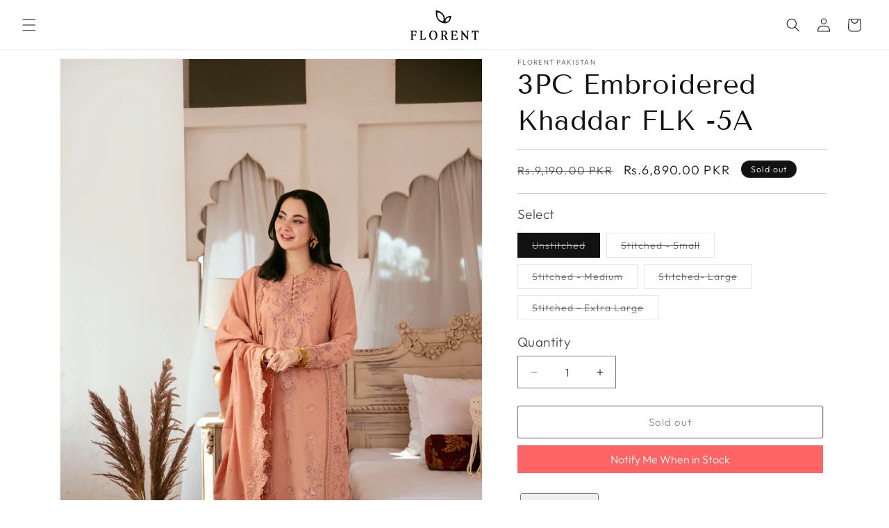

--- FILE ---
content_type: text/html; charset=utf-8
request_url: https://florentpakistan.com/products/flk-5a-1
body_size: 35025
content:
<!doctype html>
<html class="js" lang="en">
  <head>
    <meta charset="utf-8">
    <meta http-equiv="X-UA-Compatible" content="IE=edge">
    <meta name="viewport" content="width=device-width,initial-scale=1">
    <meta name="theme-color" content="">
    <link rel="canonical" href="https://florentpakistan.com/products/flk-5a-1"><link rel="icon" type="image/png" href="//florentpakistan.com/cdn/shop/files/logo.png?crop=center&height=32&v=1614294866&width=32"><link rel="preconnect" href="https://fonts.shopifycdn.com" crossorigin><title>
      3PC Embroidered Khaddar FLK-5A Chic Winter Outfit 2024
 &ndash; Florent Pakistan</title>

    
      <meta name="description" content="Stay chic and cozy this season with our &quot;3PC Embroidered Khaddar FLK-5A&quot; from the 2024 Winter Collection. This unstitched khaddar outfit features exquisite embroidery that adds a touch of elegance to your winter wardrobe. Perfect for cool days and festive occasions, it combines comfort, warmth, and style effortlessly. Whether you&#39;re attending a casual gathering or a special event, this chic winter outfit ensures you stand out in style. Make it yours and redefine winter fashion with this stunning piece.">
    

    

<meta property="og:site_name" content="Florent Pakistan">
<meta property="og:url" content="https://florentpakistan.com/products/flk-5a-1">
<meta property="og:title" content="3PC Embroidered Khaddar FLK-5A Chic Winter Outfit 2024">
<meta property="og:type" content="product">
<meta property="og:description" content="Stay chic and cozy this season with our &quot;3PC Embroidered Khaddar FLK-5A&quot; from the 2024 Winter Collection. This unstitched khaddar outfit features exquisite embroidery that adds a touch of elegance to your winter wardrobe. Perfect for cool days and festive occasions, it combines comfort, warmth, and style effortlessly. Whether you&#39;re attending a casual gathering or a special event, this chic winter outfit ensures you stand out in style. Make it yours and redefine winter fashion with this stunning piece."><meta property="og:image" content="http://florentpakistan.com/cdn/shop/files/IMG_0493.jpg?v=1699093733">
  <meta property="og:image:secure_url" content="https://florentpakistan.com/cdn/shop/files/IMG_0493.jpg?v=1699093733">
  <meta property="og:image:width" content="1333">
  <meta property="og:image:height" content="2000"><meta property="og:price:amount" content="6,890.00">
  <meta property="og:price:currency" content="PKR"><meta name="twitter:card" content="summary_large_image">
<meta name="twitter:title" content="3PC Embroidered Khaddar FLK-5A Chic Winter Outfit 2024">
<meta name="twitter:description" content="Stay chic and cozy this season with our &quot;3PC Embroidered Khaddar FLK-5A&quot; from the 2024 Winter Collection. This unstitched khaddar outfit features exquisite embroidery that adds a touch of elegance to your winter wardrobe. Perfect for cool days and festive occasions, it combines comfort, warmth, and style effortlessly. Whether you&#39;re attending a casual gathering or a special event, this chic winter outfit ensures you stand out in style. Make it yours and redefine winter fashion with this stunning piece.">

    <link rel="stylesheet" type="text/css" href="https://cdn.jsdelivr.net/npm/slick-carousel@1.8.1/slick/slick.css"/>
    <script src="https://code.jquery.com/jquery-3.6.0.min.js" defer="defer"></script>
    <script src="https://cdn.jsdelivr.net/npm/slick-carousel@1.8.1/slick/slick.min.js" defer="defer"></script>

    <script src="//florentpakistan.com/cdn/shop/t/22/assets/constants.js?v=132983761750457495441747221612" defer="defer"></script>
    <script src="//florentpakistan.com/cdn/shop/t/22/assets/pubsub.js?v=158357773527763999511747221612" defer="defer"></script>
    <script src="//florentpakistan.com/cdn/shop/t/22/assets/global.js?v=43087606800797503491747221612" defer="defer"></script>
    <script src="//florentpakistan.com/cdn/shop/t/22/assets/details-disclosure.js?v=13653116266235556501747221612" defer="defer"></script>
    <script src="//florentpakistan.com/cdn/shop/t/22/assets/details-modal.js?v=25581673532751508451747221612" defer="defer"></script>
    <script src="//florentpakistan.com/cdn/shop/t/22/assets/search-form.js?v=133129549252120666541747221612" defer="defer"></script><script src="//florentpakistan.com/cdn/shop/t/22/assets/animations.js?v=88693664871331136111747221612" defer="defer"></script><script>window.performance && window.performance.mark && window.performance.mark('shopify.content_for_header.start');</script><meta name="facebook-domain-verification" content="pn8kofxphbj90it8ge35vem63uo22u">
<meta name="google-site-verification" content="88d-WxEWn9UugWuSXtoMIIs8tH3dr9VmJ8Kc0kTfa4M">
<meta id="shopify-digital-wallet" name="shopify-digital-wallet" content="/46304755862/digital_wallets/dialog">
<link rel="alternate" hreflang="x-default" href="https://florentpakistan.com/products/flk-5a-1">
<link rel="alternate" hreflang="en" href="https://florentpakistan.com/products/flk-5a-1">
<link rel="alternate" hreflang="ur" href="https://florentpakistan.com/ur/products/flk-5a-1">
<link rel="alternate" type="application/json+oembed" href="https://florentpakistan.com/products/flk-5a-1.oembed">
<script async="async" src="/checkouts/internal/preloads.js?locale=en-PK"></script>
<script id="shopify-features" type="application/json">{"accessToken":"5a0bfd6e82f238a290ce6a4aae0322ac","betas":["rich-media-storefront-analytics"],"domain":"florentpakistan.com","predictiveSearch":true,"shopId":46304755862,"locale":"en"}</script>
<script>var Shopify = Shopify || {};
Shopify.shop = "pakistanflorent.myshopify.com";
Shopify.locale = "en";
Shopify.currency = {"active":"PKR","rate":"1.0"};
Shopify.country = "PK";
Shopify.theme = {"name":"Copy of Dawn Editing for Product Page","id":143111258262,"schema_name":"Dawn","schema_version":"15.2.0","theme_store_id":887,"role":"main"};
Shopify.theme.handle = "null";
Shopify.theme.style = {"id":null,"handle":null};
Shopify.cdnHost = "florentpakistan.com/cdn";
Shopify.routes = Shopify.routes || {};
Shopify.routes.root = "/";</script>
<script type="module">!function(o){(o.Shopify=o.Shopify||{}).modules=!0}(window);</script>
<script>!function(o){function n(){var o=[];function n(){o.push(Array.prototype.slice.apply(arguments))}return n.q=o,n}var t=o.Shopify=o.Shopify||{};t.loadFeatures=n(),t.autoloadFeatures=n()}(window);</script>
<script id="shop-js-analytics" type="application/json">{"pageType":"product"}</script>
<script defer="defer" async type="module" src="//florentpakistan.com/cdn/shopifycloud/shop-js/modules/v2/client.init-shop-cart-sync_BApSsMSl.en.esm.js"></script>
<script defer="defer" async type="module" src="//florentpakistan.com/cdn/shopifycloud/shop-js/modules/v2/chunk.common_CBoos6YZ.esm.js"></script>
<script type="module">
  await import("//florentpakistan.com/cdn/shopifycloud/shop-js/modules/v2/client.init-shop-cart-sync_BApSsMSl.en.esm.js");
await import("//florentpakistan.com/cdn/shopifycloud/shop-js/modules/v2/chunk.common_CBoos6YZ.esm.js");

  window.Shopify.SignInWithShop?.initShopCartSync?.({"fedCMEnabled":true,"windoidEnabled":true});

</script>
<script>(function() {
  var isLoaded = false;
  function asyncLoad() {
    if (isLoaded) return;
    isLoaded = true;
    var urls = ["https:\/\/cdn.shopify.com\/s\/files\/1\/0449\/2568\/1820\/t\/4\/assets\/booster_currency.js?v=1624978055\u0026shop=pakistanflorent.myshopify.com","https:\/\/cdn.shopify.com\/s\/files\/1\/0449\/2568\/1820\/t\/4\/assets\/booster_currency.js?v=1624978055\u0026shop=pakistanflorent.myshopify.com","https:\/\/cdn.nfcube.com\/instafeed-f64b02e21d828427736924e72f4eb797.js?shop=pakistanflorent.myshopify.com","https:\/\/cozycountryredirectiii.addons.business\/js\/eggbox\/14587\/script_2e7d17ea833bcd90ad09ddeaa181f588.js?v=1\u0026sign=2e7d17ea833bcd90ad09ddeaa181f588\u0026shop=pakistanflorent.myshopify.com","https:\/\/cb.bestfreecdn.com\/storage\/js\/cb-46304755862.js?ver=26\u0026shop=pakistanflorent.myshopify.com","https:\/\/cb.bestfreecdn.com\/storage\/js\/cb-46304755862.js?ver=26\u0026shop=pakistanflorent.myshopify.com"];
    for (var i = 0; i < urls.length; i++) {
      var s = document.createElement('script');
      s.type = 'text/javascript';
      s.async = true;
      s.src = urls[i];
      var x = document.getElementsByTagName('script')[0];
      x.parentNode.insertBefore(s, x);
    }
  };
  if(window.attachEvent) {
    window.attachEvent('onload', asyncLoad);
  } else {
    window.addEventListener('load', asyncLoad, false);
  }
})();</script>
<script id="__st">var __st={"a":46304755862,"offset":18000,"reqid":"8d958c9e-af69-4190-b978-41851b803a22-1768931020","pageurl":"florentpakistan.com\/products\/flk-5a-1","u":"7a1b23538ff7","p":"product","rtyp":"product","rid":7850801889430};</script>
<script>window.ShopifyPaypalV4VisibilityTracking = true;</script>
<script id="captcha-bootstrap">!function(){'use strict';const t='contact',e='account',n='new_comment',o=[[t,t],['blogs',n],['comments',n],[t,'customer']],c=[[e,'customer_login'],[e,'guest_login'],[e,'recover_customer_password'],[e,'create_customer']],r=t=>t.map((([t,e])=>`form[action*='/${t}']:not([data-nocaptcha='true']) input[name='form_type'][value='${e}']`)).join(','),a=t=>()=>t?[...document.querySelectorAll(t)].map((t=>t.form)):[];function s(){const t=[...o],e=r(t);return a(e)}const i='password',u='form_key',d=['recaptcha-v3-token','g-recaptcha-response','h-captcha-response',i],f=()=>{try{return window.sessionStorage}catch{return}},m='__shopify_v',_=t=>t.elements[u];function p(t,e,n=!1){try{const o=window.sessionStorage,c=JSON.parse(o.getItem(e)),{data:r}=function(t){const{data:e,action:n}=t;return t[m]||n?{data:e,action:n}:{data:t,action:n}}(c);for(const[e,n]of Object.entries(r))t.elements[e]&&(t.elements[e].value=n);n&&o.removeItem(e)}catch(o){console.error('form repopulation failed',{error:o})}}const l='form_type',E='cptcha';function T(t){t.dataset[E]=!0}const w=window,h=w.document,L='Shopify',v='ce_forms',y='captcha';let A=!1;((t,e)=>{const n=(g='f06e6c50-85a8-45c8-87d0-21a2b65856fe',I='https://cdn.shopify.com/shopifycloud/storefront-forms-hcaptcha/ce_storefront_forms_captcha_hcaptcha.v1.5.2.iife.js',D={infoText:'Protected by hCaptcha',privacyText:'Privacy',termsText:'Terms'},(t,e,n)=>{const o=w[L][v],c=o.bindForm;if(c)return c(t,g,e,D).then(n);var r;o.q.push([[t,g,e,D],n]),r=I,A||(h.body.append(Object.assign(h.createElement('script'),{id:'captcha-provider',async:!0,src:r})),A=!0)});var g,I,D;w[L]=w[L]||{},w[L][v]=w[L][v]||{},w[L][v].q=[],w[L][y]=w[L][y]||{},w[L][y].protect=function(t,e){n(t,void 0,e),T(t)},Object.freeze(w[L][y]),function(t,e,n,w,h,L){const[v,y,A,g]=function(t,e,n){const i=e?o:[],u=t?c:[],d=[...i,...u],f=r(d),m=r(i),_=r(d.filter((([t,e])=>n.includes(e))));return[a(f),a(m),a(_),s()]}(w,h,L),I=t=>{const e=t.target;return e instanceof HTMLFormElement?e:e&&e.form},D=t=>v().includes(t);t.addEventListener('submit',(t=>{const e=I(t);if(!e)return;const n=D(e)&&!e.dataset.hcaptchaBound&&!e.dataset.recaptchaBound,o=_(e),c=g().includes(e)&&(!o||!o.value);(n||c)&&t.preventDefault(),c&&!n&&(function(t){try{if(!f())return;!function(t){const e=f();if(!e)return;const n=_(t);if(!n)return;const o=n.value;o&&e.removeItem(o)}(t);const e=Array.from(Array(32),(()=>Math.random().toString(36)[2])).join('');!function(t,e){_(t)||t.append(Object.assign(document.createElement('input'),{type:'hidden',name:u})),t.elements[u].value=e}(t,e),function(t,e){const n=f();if(!n)return;const o=[...t.querySelectorAll(`input[type='${i}']`)].map((({name:t})=>t)),c=[...d,...o],r={};for(const[a,s]of new FormData(t).entries())c.includes(a)||(r[a]=s);n.setItem(e,JSON.stringify({[m]:1,action:t.action,data:r}))}(t,e)}catch(e){console.error('failed to persist form',e)}}(e),e.submit())}));const S=(t,e)=>{t&&!t.dataset[E]&&(n(t,e.some((e=>e===t))),T(t))};for(const o of['focusin','change'])t.addEventListener(o,(t=>{const e=I(t);D(e)&&S(e,y())}));const B=e.get('form_key'),M=e.get(l),P=B&&M;t.addEventListener('DOMContentLoaded',(()=>{const t=y();if(P)for(const e of t)e.elements[l].value===M&&p(e,B);[...new Set([...A(),...v().filter((t=>'true'===t.dataset.shopifyCaptcha))])].forEach((e=>S(e,t)))}))}(h,new URLSearchParams(w.location.search),n,t,e,['guest_login'])})(!0,!0)}();</script>
<script integrity="sha256-4kQ18oKyAcykRKYeNunJcIwy7WH5gtpwJnB7kiuLZ1E=" data-source-attribution="shopify.loadfeatures" defer="defer" src="//florentpakistan.com/cdn/shopifycloud/storefront/assets/storefront/load_feature-a0a9edcb.js" crossorigin="anonymous"></script>
<script data-source-attribution="shopify.dynamic_checkout.dynamic.init">var Shopify=Shopify||{};Shopify.PaymentButton=Shopify.PaymentButton||{isStorefrontPortableWallets:!0,init:function(){window.Shopify.PaymentButton.init=function(){};var t=document.createElement("script");t.src="https://florentpakistan.com/cdn/shopifycloud/portable-wallets/latest/portable-wallets.en.js",t.type="module",document.head.appendChild(t)}};
</script>
<script data-source-attribution="shopify.dynamic_checkout.buyer_consent">
  function portableWalletsHideBuyerConsent(e){var t=document.getElementById("shopify-buyer-consent"),n=document.getElementById("shopify-subscription-policy-button");t&&n&&(t.classList.add("hidden"),t.setAttribute("aria-hidden","true"),n.removeEventListener("click",e))}function portableWalletsShowBuyerConsent(e){var t=document.getElementById("shopify-buyer-consent"),n=document.getElementById("shopify-subscription-policy-button");t&&n&&(t.classList.remove("hidden"),t.removeAttribute("aria-hidden"),n.addEventListener("click",e))}window.Shopify?.PaymentButton&&(window.Shopify.PaymentButton.hideBuyerConsent=portableWalletsHideBuyerConsent,window.Shopify.PaymentButton.showBuyerConsent=portableWalletsShowBuyerConsent);
</script>
<script>
  function portableWalletsCleanup(e){e&&e.src&&console.error("Failed to load portable wallets script "+e.src);var t=document.querySelectorAll("shopify-accelerated-checkout .shopify-payment-button__skeleton, shopify-accelerated-checkout-cart .wallet-cart-button__skeleton"),e=document.getElementById("shopify-buyer-consent");for(let e=0;e<t.length;e++)t[e].remove();e&&e.remove()}function portableWalletsNotLoadedAsModule(e){e instanceof ErrorEvent&&"string"==typeof e.message&&e.message.includes("import.meta")&&"string"==typeof e.filename&&e.filename.includes("portable-wallets")&&(window.removeEventListener("error",portableWalletsNotLoadedAsModule),window.Shopify.PaymentButton.failedToLoad=e,"loading"===document.readyState?document.addEventListener("DOMContentLoaded",window.Shopify.PaymentButton.init):window.Shopify.PaymentButton.init())}window.addEventListener("error",portableWalletsNotLoadedAsModule);
</script>

<script type="module" src="https://florentpakistan.com/cdn/shopifycloud/portable-wallets/latest/portable-wallets.en.js" onError="portableWalletsCleanup(this)" crossorigin="anonymous"></script>
<script nomodule>
  document.addEventListener("DOMContentLoaded", portableWalletsCleanup);
</script>

<link id="shopify-accelerated-checkout-styles" rel="stylesheet" media="screen" href="https://florentpakistan.com/cdn/shopifycloud/portable-wallets/latest/accelerated-checkout-backwards-compat.css" crossorigin="anonymous">
<style id="shopify-accelerated-checkout-cart">
        #shopify-buyer-consent {
  margin-top: 1em;
  display: inline-block;
  width: 100%;
}

#shopify-buyer-consent.hidden {
  display: none;
}

#shopify-subscription-policy-button {
  background: none;
  border: none;
  padding: 0;
  text-decoration: underline;
  font-size: inherit;
  cursor: pointer;
}

#shopify-subscription-policy-button::before {
  box-shadow: none;
}

      </style>
<script id="sections-script" data-sections="header" defer="defer" src="//florentpakistan.com/cdn/shop/t/22/compiled_assets/scripts.js?v=2905"></script>
<script>window.performance && window.performance.mark && window.performance.mark('shopify.content_for_header.end');</script>


    <style data-shopify>
      @font-face {
  font-family: Outfit;
  font-weight: 300;
  font-style: normal;
  font-display: swap;
  src: url("//florentpakistan.com/cdn/fonts/outfit/outfit_n3.8c97ae4c4fac7c2ea467a6dc784857f4de7e0e37.woff2") format("woff2"),
       url("//florentpakistan.com/cdn/fonts/outfit/outfit_n3.b50a189ccde91f9bceee88f207c18c09f0b62a7b.woff") format("woff");
}

      @font-face {
  font-family: Outfit;
  font-weight: 700;
  font-style: normal;
  font-display: swap;
  src: url("//florentpakistan.com/cdn/fonts/outfit/outfit_n7.bfc2ca767cd7c6962e82c320123933a7812146d6.woff2") format("woff2"),
       url("//florentpakistan.com/cdn/fonts/outfit/outfit_n7.f0b22ea9a32b6f1f6f493dd3a7113aae3464d8b2.woff") format("woff");
}

      
      
      @font-face {
  font-family: "Tenor Sans";
  font-weight: 400;
  font-style: normal;
  font-display: swap;
  src: url("//florentpakistan.com/cdn/fonts/tenor_sans/tenorsans_n4.966071a72c28462a9256039d3e3dc5b0cf314f65.woff2") format("woff2"),
       url("//florentpakistan.com/cdn/fonts/tenor_sans/tenorsans_n4.2282841d948f9649ba5c3cad6ea46df268141820.woff") format("woff");
}


      
        :root,
        .color-scheme-1 {
          --color-background: 255,255,255;
        
          --gradient-background: #ffffff;
        

        

        --color-foreground: 18,18,18;
        --color-background-contrast: 191,191,191;
        --color-shadow: 18,18,18;
        --color-button: 18,18,18;
        --color-button-text: 255,255,255;
        --color-secondary-button: 255,255,255;
        --color-secondary-button-text: 18,18,18;
        --color-link: 18,18,18;
        --color-badge-foreground: 18,18,18;
        --color-badge-background: 255,255,255;
        --color-badge-border: 18,18,18;
        --payment-terms-background-color: rgb(255 255 255);
      }
      
        
        .color-scheme-2 {
          --color-background: 250,250,250;
        
          --gradient-background: #fafafa;
        

        

        --color-foreground: 18,18,18;
        --color-background-contrast: 186,186,186;
        --color-shadow: 18,18,18;
        --color-button: 18,18,18;
        --color-button-text: 243,243,243;
        --color-secondary-button: 250,250,250;
        --color-secondary-button-text: 18,18,18;
        --color-link: 18,18,18;
        --color-badge-foreground: 18,18,18;
        --color-badge-background: 250,250,250;
        --color-badge-border: 18,18,18;
        --payment-terms-background-color: rgb(250 250 250);
      }
      
        
        .color-scheme-3 {
          --color-background: 36,40,51;
        
          --gradient-background: #242833;
        

        

        --color-foreground: 255,255,255;
        --color-background-contrast: 47,52,66;
        --color-shadow: 18,18,18;
        --color-button: 255,255,255;
        --color-button-text: 0,0,0;
        --color-secondary-button: 36,40,51;
        --color-secondary-button-text: 255,255,255;
        --color-link: 255,255,255;
        --color-badge-foreground: 255,255,255;
        --color-badge-background: 36,40,51;
        --color-badge-border: 255,255,255;
        --payment-terms-background-color: rgb(36 40 51);
      }
      
        
        .color-scheme-4 {
          --color-background: 18,18,18;
        
          --gradient-background: #121212;
        

        

        --color-foreground: 255,255,255;
        --color-background-contrast: 146,146,146;
        --color-shadow: 18,18,18;
        --color-button: 255,255,255;
        --color-button-text: 18,18,18;
        --color-secondary-button: 18,18,18;
        --color-secondary-button-text: 255,255,255;
        --color-link: 255,255,255;
        --color-badge-foreground: 255,255,255;
        --color-badge-background: 18,18,18;
        --color-badge-border: 255,255,255;
        --payment-terms-background-color: rgb(18 18 18);
      }
      
        
        .color-scheme-5 {
          --color-background: 51,79,180;
        
          --gradient-background: #334fb4;
        

        

        --color-foreground: 255,255,255;
        --color-background-contrast: 23,35,81;
        --color-shadow: 18,18,18;
        --color-button: 255,255,255;
        --color-button-text: 51,79,180;
        --color-secondary-button: 51,79,180;
        --color-secondary-button-text: 255,255,255;
        --color-link: 255,255,255;
        --color-badge-foreground: 255,255,255;
        --color-badge-background: 51,79,180;
        --color-badge-border: 255,255,255;
        --payment-terms-background-color: rgb(51 79 180);
      }
      
        
        .color-scheme-927044ad-0595-4320-93f5-2e605d3d0165 {
          --color-background: 0,0,0;
        
          --gradient-background: rgba(0,0,0,0);
        

        

        --color-foreground: 18,18,18;
        --color-background-contrast: 128,128,128;
        --color-shadow: 18,18,18;
        --color-button: 18,18,18;
        --color-button-text: 255,255,255;
        --color-secondary-button: 0,0,0;
        --color-secondary-button-text: 18,18,18;
        --color-link: 18,18,18;
        --color-badge-foreground: 18,18,18;
        --color-badge-background: 0,0,0;
        --color-badge-border: 18,18,18;
        --payment-terms-background-color: rgb(0 0 0);
      }
      
        
        .color-scheme-3b0e5a12-801b-4fd5-a975-01285fdbdd6f {
          --color-background: 231,30,36;
        
          --gradient-background: #e71e24;
        

        

        --color-foreground: 255,255,255;
        --color-background-contrast: 121,13,16;
        --color-shadow: 18,18,18;
        --color-button: 0,0,0;
        --color-button-text: 255,255,255;
        --color-secondary-button: 231,30,36;
        --color-secondary-button-text: 18,18,18;
        --color-link: 18,18,18;
        --color-badge-foreground: 255,255,255;
        --color-badge-background: 231,30,36;
        --color-badge-border: 255,255,255;
        --payment-terms-background-color: rgb(231 30 36);
      }
      

      body, .color-scheme-1, .color-scheme-2, .color-scheme-3, .color-scheme-4, .color-scheme-5, .color-scheme-927044ad-0595-4320-93f5-2e605d3d0165, .color-scheme-3b0e5a12-801b-4fd5-a975-01285fdbdd6f {
        color: rgba(var(--color-foreground), 0.75);
        background-color: rgb(var(--color-background));
      }

      :root {
        --font-body-family: Outfit, sans-serif;
        --font-body-style: normal;
        --font-body-weight: 300;
        --font-body-weight-bold: 600;

        --font-heading-family: "Tenor Sans", sans-serif;
        --font-heading-style: normal;
        --font-heading-weight: 400;

        --font-body-scale: 1.0;
        --font-heading-scale: 1.0;

        --media-padding: px;
        --media-border-opacity: 0.05;
        --media-border-width: 1px;
        --media-radius: 0px;
        --media-shadow-opacity: 0.0;
        --media-shadow-horizontal-offset: 0px;
        --media-shadow-vertical-offset: 4px;
        --media-shadow-blur-radius: 5px;
        --media-shadow-visible: 0;

        --page-width: 120rem;
        --page-width-margin: 0rem;

        --product-card-image-padding: 0.0rem;
        --product-card-corner-radius: 0.0rem;
        --product-card-text-alignment: left;
        --product-card-border-width: 0.0rem;
        --product-card-border-opacity: 0.1;
        --product-card-shadow-opacity: 0.0;
        --product-card-shadow-visible: 0;
        --product-card-shadow-horizontal-offset: 0.0rem;
        --product-card-shadow-vertical-offset: 0.4rem;
        --product-card-shadow-blur-radius: 0.5rem;

        --collection-card-image-padding: 0.0rem;
        --collection-card-corner-radius: 0.0rem;
        --collection-card-text-alignment: left;
        --collection-card-border-width: 0.0rem;
        --collection-card-border-opacity: 0.1;
        --collection-card-shadow-opacity: 0.0;
        --collection-card-shadow-visible: 0;
        --collection-card-shadow-horizontal-offset: 0.0rem;
        --collection-card-shadow-vertical-offset: 0.4rem;
        --collection-card-shadow-blur-radius: 0.5rem;

        --blog-card-image-padding: 0.0rem;
        --blog-card-corner-radius: 0.0rem;
        --blog-card-text-alignment: left;
        --blog-card-border-width: 0.0rem;
        --blog-card-border-opacity: 0.1;
        --blog-card-shadow-opacity: 0.0;
        --blog-card-shadow-visible: 0;
        --blog-card-shadow-horizontal-offset: 0.0rem;
        --blog-card-shadow-vertical-offset: 0.4rem;
        --blog-card-shadow-blur-radius: 0.5rem;

        --badge-corner-radius: 4.0rem;

        --popup-border-width: 1px;
        --popup-border-opacity: 0.1;
        --popup-corner-radius: 0px;
        --popup-shadow-opacity: 0.05;
        --popup-shadow-horizontal-offset: 0px;
        --popup-shadow-vertical-offset: 4px;
        --popup-shadow-blur-radius: 5px;

        --drawer-border-width: 1px;
        --drawer-border-opacity: 0.1;
        --drawer-shadow-opacity: 0.0;
        --drawer-shadow-horizontal-offset: 0px;
        --drawer-shadow-vertical-offset: 4px;
        --drawer-shadow-blur-radius: 5px;

        --spacing-sections-desktop: 0px;
        --spacing-sections-mobile: 0px;

        --grid-desktop-vertical-spacing: 8px;
        --grid-desktop-horizontal-spacing: 8px;
        --grid-mobile-vertical-spacing: 4px;
        --grid-mobile-horizontal-spacing: 4px;

        --text-boxes-border-opacity: 0.1;
        --text-boxes-border-width: 0px;
        --text-boxes-radius: 0px;
        --text-boxes-shadow-opacity: 0.0;
        --text-boxes-shadow-visible: 0;
        --text-boxes-shadow-horizontal-offset: 0px;
        --text-boxes-shadow-vertical-offset: 4px;
        --text-boxes-shadow-blur-radius: 5px;

        --buttons-radius: 2px;
        --buttons-radius-outset: 3px;
        --buttons-border-width: 1px;
        --buttons-border-opacity: 1.0;
        --buttons-shadow-opacity: 0.0;
        --buttons-shadow-visible: 0;
        --buttons-shadow-horizontal-offset: 0px;
        --buttons-shadow-vertical-offset: 4px;
        --buttons-shadow-blur-radius: 5px;
        --buttons-border-offset: 0.3px;

        --inputs-radius: 0px;
        --inputs-border-width: 1px;
        --inputs-border-opacity: 0.55;
        --inputs-shadow-opacity: 0.0;
        --inputs-shadow-horizontal-offset: 0px;
        --inputs-margin-offset: 0px;
        --inputs-shadow-vertical-offset: 4px;
        --inputs-shadow-blur-radius: 5px;
        --inputs-radius-outset: 0px;

        --variant-pills-radius: 0px;
        --variant-pills-border-width: 1px;
        --variant-pills-border-opacity: 0.55;
        --variant-pills-shadow-opacity: 0.0;
        --variant-pills-shadow-horizontal-offset: 0px;
        --variant-pills-shadow-vertical-offset: 4px;
        --variant-pills-shadow-blur-radius: 5px;
      }

      *,
      *::before,
      *::after {
        box-sizing: inherit;
      }

      html {
        box-sizing: border-box;
        font-size: calc(var(--font-body-scale) * 62.5%);
        height: 100%;
      }

      body {
        display: grid;
        grid-template-rows: auto auto 1fr auto;
        grid-template-columns: 100%;
        min-height: 100%;
        margin: 0;
        font-size: 1.5rem;
        letter-spacing: 0.06rem;
        line-height: calc(1 + 0.8 / var(--font-body-scale));
        font-family: var(--font-body-family);
        font-style: var(--font-body-style);
        font-weight: var(--font-body-weight);
      }

      @media screen and (min-width: 750px) {
        body {
          font-size: 1.6rem;
        }
      }
    </style>

    <link href="//florentpakistan.com/cdn/shop/t/22/assets/base.css?v=42557914750882736811750253361" rel="stylesheet" type="text/css" media="all" />
    <link rel="stylesheet" href="//florentpakistan.com/cdn/shop/t/22/assets/component-cart-items.css?v=123238115697927560811747221612" media="print" onload="this.media='all'"><link href="//florentpakistan.com/cdn/shop/t/22/assets/component-cart-drawer.css?v=112801333748515159671747221612" rel="stylesheet" type="text/css" media="all" />
      <link href="//florentpakistan.com/cdn/shop/t/22/assets/component-cart.css?v=164708765130180853531747221612" rel="stylesheet" type="text/css" media="all" />
      <link href="//florentpakistan.com/cdn/shop/t/22/assets/component-totals.css?v=15906652033866631521747221612" rel="stylesheet" type="text/css" media="all" />
      <link href="//florentpakistan.com/cdn/shop/t/22/assets/component-price.css?v=164736626865302361951747221612" rel="stylesheet" type="text/css" media="all" />
      <link href="//florentpakistan.com/cdn/shop/t/22/assets/component-discounts.css?v=152760482443307489271747221612" rel="stylesheet" type="text/css" media="all" />

      <link rel="preload" as="font" href="//florentpakistan.com/cdn/fonts/outfit/outfit_n3.8c97ae4c4fac7c2ea467a6dc784857f4de7e0e37.woff2" type="font/woff2" crossorigin>
      

      <link rel="preload" as="font" href="//florentpakistan.com/cdn/fonts/tenor_sans/tenorsans_n4.966071a72c28462a9256039d3e3dc5b0cf314f65.woff2" type="font/woff2" crossorigin>
      
<link href="//florentpakistan.com/cdn/shop/t/22/assets/component-localization-form.css?v=170315343355214948141747221612" rel="stylesheet" type="text/css" media="all" />
      <script src="//florentpakistan.com/cdn/shop/t/22/assets/localization-form.js?v=144176611646395275351747221612" defer="defer"></script><link
        rel="stylesheet"
        href="//florentpakistan.com/cdn/shop/t/22/assets/component-predictive-search.css?v=118923337488134913561747221612"
        media="print"
        onload="this.media='all'"
      ><script>
      if (Shopify.designMode) {
        document.documentElement.classList.add('shopify-design-mode');
      }
    </script>
  <!-- BEGIN app block: shopify://apps/avada-seo-suite/blocks/avada-seo/15507c6e-1aa3-45d3-b698-7e175e033440 --><script>
  window.AVADA_SEO_ENABLED = true;
</script><!-- BEGIN app snippet: avada-broken-link-manager --><!-- END app snippet --><!-- BEGIN app snippet: avada-seo-site --><!-- END app snippet --><!-- BEGIN app snippet: avada-robot-onpage --><!-- Avada SEO Robot Onpage -->












<!-- END app snippet --><!-- BEGIN app snippet: avada-frequently-asked-questions -->







<!-- END app snippet --><!-- BEGIN app snippet: avada-custom-css --> <!-- BEGIN Avada SEO custom CSS END -->


<!-- END Avada SEO custom CSS END -->
<!-- END app snippet --><!-- BEGIN app snippet: avada-loading --><style>
  @keyframes avada-rotate {
    0% { transform: rotate(0); }
    100% { transform: rotate(360deg); }
  }

  @keyframes avada-fade-out {
    0% { opacity: 1; visibility: visible; }
    100% { opacity: 0; visibility: hidden; }
  }

  .Avada-LoadingScreen {
    display: none;
    width: 100%;
    height: 100vh;
    top: 0;
    position: fixed;
    z-index: 9999;
    display: flex;
    align-items: center;
    justify-content: center;
  
    background-image: url();
    background-position: center;
    background-size: cover;
    background-repeat: no-repeat;
  
  }

  .Avada-LoadingScreen svg {
    animation: avada-rotate 1s linear infinite;
    width: px;
    height: px;
  }
</style>
<script>
  const themeId = Shopify.theme.id;
  const loadingSettingsValue = null;
  const loadingType = loadingSettingsValue?.loadingType;
  function renderLoading() {
    new MutationObserver((mutations, observer) => {
      if (document.body) {
        observer.disconnect();
        const loadingDiv = document.createElement('div');
        loadingDiv.className = 'Avada-LoadingScreen';
        if(loadingType === 'custom_logo' || loadingType === 'favicon_logo') {
          const srcLoadingImage = loadingSettingsValue?.customLogoThemeIds[themeId] || '';
          if(srcLoadingImage) {
            loadingDiv.innerHTML = `
            <img alt="Avada logo"  height="600px" loading="eager" fetchpriority="high"
              src="${srcLoadingImage}&width=600"
              width="600px" />
              `
          }
        }
        if(loadingType === 'circle') {
          loadingDiv.innerHTML = `
        <svg viewBox="0 0 40 40" fill="none" xmlns="http://www.w3.org/2000/svg">
          <path d="M20 3.75C11.0254 3.75 3.75 11.0254 3.75 20C3.75 21.0355 2.91053 21.875 1.875 21.875C0.839475 21.875 0 21.0355 0 20C0 8.9543 8.9543 0 20 0C31.0457 0 40 8.9543 40 20C40 31.0457 31.0457 40 20 40C18.9645 40 18.125 39.1605 18.125 38.125C18.125 37.0895 18.9645 36.25 20 36.25C28.9748 36.25 36.25 28.9748 36.25 20C36.25 11.0254 28.9748 3.75 20 3.75Z" fill=""/>
        </svg>
      `;
        }

        document.body.insertBefore(loadingDiv, document.body.firstChild || null);
        const e = '';
        const t = '';
        const o = 'first' === t;
        const a = sessionStorage.getItem('isShowLoadingAvada');
        const n = document.querySelector('.Avada-LoadingScreen');
        if (a && o) return (n.style.display = 'none');
        n.style.display = 'flex';
        const i = document.body;
        i.style.overflow = 'hidden';
        const l = () => {
          i.style.overflow = 'auto';
          n.style.animation = 'avada-fade-out 1s ease-out forwards';
          setTimeout(() => {
            n.style.display = 'none';
          }, 1000);
        };
        if ((o && !a && sessionStorage.setItem('isShowLoadingAvada', true), 'duration_auto' === e)) {
          window.onload = function() {
            l();
          };
          return;
        }
        setTimeout(() => {
          l();
        }, 1000 * e);
      }
    }).observe(document.documentElement, { childList: true, subtree: true });
  };
  function isNullish(value) {
    return value === null || value === undefined;
  }
  const themeIds = '';
  const themeIdsArray = themeIds ? themeIds.split(',') : [];

  if(!isNullish(themeIds) && themeIdsArray.includes(themeId.toString()) && loadingSettingsValue?.enabled) {
    renderLoading();
  }

  if(isNullish(loadingSettingsValue?.themeIds) && loadingSettingsValue?.enabled) {
    renderLoading();
  }
</script>
<!-- END app snippet --><!-- BEGIN app snippet: avada-seo-social-post --><!-- END app snippet -->
<!-- END app block --><!-- BEGIN app block: shopify://apps/rez-notify-me/blocks/rez/0da60196-81b6-4270-afac-c9294e1641ba --><script id='rez-config-data'>
    if (typeof REZ_DATA == 'undefined') {
      
        var storeData = {"id":888,"domain":"pakistanflorent.myshopify.com","storefront_token":"0bdf571d83a05535ea0721c600e38435","is_installed":1,"plan_id":0,"plan_code":"free","watermark":true,"createdAt":"2025-10-17T11:18:07.566Z","updatedAt":"2025-10-29T12:31:36.000Z","country":"Pakistan","store_name":"Florent Pakistan","money_format":"&lt;span class=money&gt;Rs.{{amount}}&lt;/span&gt;","uninstall_app":null};
      

      
        var btnConfig = {"id":798,"button_text":"Notify Me When in Stock","border_radius":"0","text_color":"#FFFFFF","bg_color":"#FF6464","product_type":"0","selected_product_ids":"","show_on_collection":false,"show_on_search":false,"createdAt":"2025-10-17T11:19:55.375Z","updatedAt":"2025-10-17T11:42:45.000Z"};
      

      
        var formConfig = {"id":798,"header":"Notify me!","description":"Get notified when this product is back in stock!","email_placeholder":"Enter Your Email","email_error":"Please enter a valid email address","term_message":"Your email is safe with us.","btn_text":"Get back in stock alert","btn_border_radius":"5","text_color":"#FFFFFF","bg_color":"#000000","cf_header":"Thank you!","cf_description":"We will notify you when the product is available.","createdAt":"2025-10-17T11:19:55.379Z","updatedAt":"2025-10-29T12:39:50.000Z"};
      
      window.REZ_DATA = {
        shop_domain: "",
        url: "https://florentpakistan.com",
        secure_url: "https://florentpakistan.com",
        money_format: "Rs.{{amount}}",
        current_product: {"id":7850801889430,"title":"3PC Embroidered Khaddar FLK -5A","handle":"flk-5a-1","description":"\u003cp\u003e\u003cstrong\u003eFabric Details:\u003cbr\u003e\u003cbr\u003eShirt Fabric:\u003c\/strong\u003e\u003cspan\u003e Khaddar\u003c\/span\u003e\u003cstrong\u003e\u003cbr\u003eTrouser Fabric:\u003c\/strong\u003e\u003cspan\u003e Khaddar\u003c\/span\u003e\u003cstrong\u003e\u003cbr\u003eDupatta Fabric:\u003c\/strong\u003e\u003cspan\u003e Shawl\u003c\/span\u003e\u003cbr\u003e\u003cbr\u003eDyed Embroidered front panel 1 pc\u003cbr\u003eDyed Embroidered extensions 2 pc\u003cbr\u003eDyed Embroidered back 1 pc\u003cbr\u003eDyed Embroidered sleeves  1 pc\u003cbr\u003eDyed Embroidered shawl  2.5 mtr\u003cbr\u003eDyed Trouser   2.25 yards\u003c\/p\u003e\n\u003cp\u003e\u003cstrong\u003eAccessories\u003c\/strong\u003e\u003c\/p\u003e\n\u003cp\u003eEmbroidered border for back \u0026amp; front hem\u003c\/p\u003e\n\u003cp\u003e\u003cstrong data-start=\"351\" data-end=\"367\"\u003ePlease Note:\u003c\/strong\u003e We require \u003cstrong data-start=\"379\" data-end=\"403\"\u003e50% advance payment\u003c\/strong\u003e for all stitched article orders.\u003c\/p\u003e","published_at":"2023-11-04T14:52:09+05:00","created_at":"2023-11-04T14:52:09+05:00","vendor":"Florent Pakistan","type":"Luxury Formals","tags":["11.11"],"price":689000,"price_min":689000,"price_max":1289000,"available":false,"price_varies":true,"compare_at_price":919000,"compare_at_price_min":919000,"compare_at_price_max":919000,"compare_at_price_varies":false,"variants":[{"id":45145592365206,"title":"Unstitched","option1":"Unstitched","option2":null,"option3":null,"sku":"","requires_shipping":true,"taxable":false,"featured_image":null,"available":false,"name":"3PC Embroidered Khaddar FLK -5A - Unstitched","public_title":"Unstitched","options":["Unstitched"],"price":689000,"weight":1500,"compare_at_price":919000,"inventory_management":"shopify","barcode":"","requires_selling_plan":false,"selling_plan_allocations":[]},{"id":45145592397974,"title":"Stitched - Small","option1":"Stitched - Small","option2":null,"option3":null,"sku":"","requires_shipping":true,"taxable":false,"featured_image":null,"available":false,"name":"3PC Embroidered Khaddar FLK -5A - Stitched - Small","public_title":"Stitched - Small","options":["Stitched - Small"],"price":1289000,"weight":1500,"compare_at_price":919000,"inventory_management":"shopify","barcode":"","requires_selling_plan":false,"selling_plan_allocations":[]},{"id":45145592430742,"title":"Stitched - Medium","option1":"Stitched - Medium","option2":null,"option3":null,"sku":"","requires_shipping":true,"taxable":false,"featured_image":null,"available":false,"name":"3PC Embroidered Khaddar FLK -5A - Stitched - Medium","public_title":"Stitched - Medium","options":["Stitched - Medium"],"price":1289000,"weight":1500,"compare_at_price":919000,"inventory_management":"shopify","barcode":"","requires_selling_plan":false,"selling_plan_allocations":[]},{"id":45145592463510,"title":"Stitched- Large","option1":"Stitched- Large","option2":null,"option3":null,"sku":"","requires_shipping":true,"taxable":false,"featured_image":null,"available":false,"name":"3PC Embroidered Khaddar FLK -5A - Stitched- Large","public_title":"Stitched- Large","options":["Stitched- Large"],"price":1289000,"weight":1500,"compare_at_price":919000,"inventory_management":"shopify","barcode":"","requires_selling_plan":false,"selling_plan_allocations":[]},{"id":45145592496278,"title":"Stitched - Extra Large","option1":"Stitched - Extra Large","option2":null,"option3":null,"sku":"","requires_shipping":true,"taxable":false,"featured_image":null,"available":false,"name":"3PC Embroidered Khaddar FLK -5A - Stitched - Extra Large","public_title":"Stitched - Extra Large","options":["Stitched - Extra Large"],"price":1289000,"weight":1500,"compare_at_price":919000,"inventory_management":"shopify","barcode":"","requires_selling_plan":false,"selling_plan_allocations":[]}],"images":["\/\/florentpakistan.com\/cdn\/shop\/files\/IMG_0493.jpg?v=1699093733","\/\/florentpakistan.com\/cdn\/shop\/files\/IMG_0498.jpg?v=1699093733","\/\/florentpakistan.com\/cdn\/shop\/files\/IMG_0480.jpg?v=1699093733","\/\/florentpakistan.com\/cdn\/shop\/files\/IMG_0533.jpg?v=1699093733","\/\/florentpakistan.com\/cdn\/shop\/files\/IMG_0559.jpg?v=1699093732","\/\/florentpakistan.com\/cdn\/shop\/files\/IMG_0593.jpg?v=1699093732","\/\/florentpakistan.com\/cdn\/shop\/files\/IMG_0518.jpg?v=1699091531","\/\/florentpakistan.com\/cdn\/shop\/files\/SizeChart_85654ce9-151b-4220-8c49-bfd205dac612.jpg?v=1699968122"],"featured_image":"\/\/florentpakistan.com\/cdn\/shop\/files\/IMG_0493.jpg?v=1699093733","options":["Select"],"media":[{"alt":null,"id":27776248316054,"position":1,"preview_image":{"aspect_ratio":0.667,"height":2000,"width":1333,"src":"\/\/florentpakistan.com\/cdn\/shop\/files\/IMG_0493.jpg?v=1699093733"},"aspect_ratio":0.667,"height":2000,"media_type":"image","src":"\/\/florentpakistan.com\/cdn\/shop\/files\/IMG_0493.jpg?v=1699093733","width":1333},{"alt":null,"id":27776248348822,"position":2,"preview_image":{"aspect_ratio":0.667,"height":2000,"width":1333,"src":"\/\/florentpakistan.com\/cdn\/shop\/files\/IMG_0498.jpg?v=1699093733"},"aspect_ratio":0.667,"height":2000,"media_type":"image","src":"\/\/florentpakistan.com\/cdn\/shop\/files\/IMG_0498.jpg?v=1699093733","width":1333},{"alt":null,"id":27776248283286,"position":3,"preview_image":{"aspect_ratio":0.667,"height":2000,"width":1333,"src":"\/\/florentpakistan.com\/cdn\/shop\/files\/IMG_0480.jpg?v=1699093733"},"aspect_ratio":0.667,"height":2000,"media_type":"image","src":"\/\/florentpakistan.com\/cdn\/shop\/files\/IMG_0480.jpg?v=1699093733","width":1333},{"alt":null,"id":27776248184982,"position":4,"preview_image":{"aspect_ratio":0.667,"height":2000,"width":1333,"src":"\/\/florentpakistan.com\/cdn\/shop\/files\/IMG_0533.jpg?v=1699093733"},"aspect_ratio":0.667,"height":2000,"media_type":"image","src":"\/\/florentpakistan.com\/cdn\/shop\/files\/IMG_0533.jpg?v=1699093733","width":1333},{"alt":null,"id":27776248217750,"position":5,"preview_image":{"aspect_ratio":0.667,"height":2000,"width":1333,"src":"\/\/florentpakistan.com\/cdn\/shop\/files\/IMG_0559.jpg?v=1699093732"},"aspect_ratio":0.667,"height":2000,"media_type":"image","src":"\/\/florentpakistan.com\/cdn\/shop\/files\/IMG_0559.jpg?v=1699093732","width":1333},{"alt":null,"id":27776248250518,"position":6,"preview_image":{"aspect_ratio":0.667,"height":2000,"width":1333,"src":"\/\/florentpakistan.com\/cdn\/shop\/files\/IMG_0593.jpg?v=1699093732"},"aspect_ratio":0.667,"height":2000,"media_type":"image","src":"\/\/florentpakistan.com\/cdn\/shop\/files\/IMG_0593.jpg?v=1699093732","width":1333},{"alt":null,"id":27776248381590,"position":7,"preview_image":{"aspect_ratio":1.5,"height":1333,"width":2000,"src":"\/\/florentpakistan.com\/cdn\/shop\/files\/IMG_0518.jpg?v=1699091531"},"aspect_ratio":1.5,"height":1333,"media_type":"image","src":"\/\/florentpakistan.com\/cdn\/shop\/files\/IMG_0518.jpg?v=1699091531","width":2000},{"alt":null,"id":27802472087702,"position":8,"preview_image":{"aspect_ratio":0.654,"height":1600,"width":1046,"src":"\/\/florentpakistan.com\/cdn\/shop\/files\/SizeChart_85654ce9-151b-4220-8c49-bfd205dac612.jpg?v=1699968122"},"aspect_ratio":0.654,"height":1600,"media_type":"image","src":"\/\/florentpakistan.com\/cdn\/shop\/files\/SizeChart_85654ce9-151b-4220-8c49-bfd205dac612.jpg?v=1699968122","width":1046}],"requires_selling_plan":false,"selling_plan_groups":[],"content":"\u003cp\u003e\u003cstrong\u003eFabric Details:\u003cbr\u003e\u003cbr\u003eShirt Fabric:\u003c\/strong\u003e\u003cspan\u003e Khaddar\u003c\/span\u003e\u003cstrong\u003e\u003cbr\u003eTrouser Fabric:\u003c\/strong\u003e\u003cspan\u003e Khaddar\u003c\/span\u003e\u003cstrong\u003e\u003cbr\u003eDupatta Fabric:\u003c\/strong\u003e\u003cspan\u003e Shawl\u003c\/span\u003e\u003cbr\u003e\u003cbr\u003eDyed Embroidered front panel 1 pc\u003cbr\u003eDyed Embroidered extensions 2 pc\u003cbr\u003eDyed Embroidered back 1 pc\u003cbr\u003eDyed Embroidered sleeves  1 pc\u003cbr\u003eDyed Embroidered shawl  2.5 mtr\u003cbr\u003eDyed Trouser   2.25 yards\u003c\/p\u003e\n\u003cp\u003e\u003cstrong\u003eAccessories\u003c\/strong\u003e\u003c\/p\u003e\n\u003cp\u003eEmbroidered border for back \u0026amp; front hem\u003c\/p\u003e\n\u003cp\u003e\u003cstrong data-start=\"351\" data-end=\"367\"\u003ePlease Note:\u003c\/strong\u003e We require \u003cstrong data-start=\"379\" data-end=\"403\"\u003e50% advance payment\u003c\/strong\u003e for all stitched article orders.\u003c\/p\u003e"},
        current_customer: {
          id: null,
          tags: null
        },
        current_collection: null,
        current_collections: [
          
          304219062422,
          
          305669177494,
          
          322159902870
          
        ],
        current_cart: {"note":null,"attributes":{},"original_total_price":0,"total_price":0,"total_discount":0,"total_weight":0.0,"item_count":0,"items":[],"requires_shipping":false,"currency":"PKR","items_subtotal_price":0,"cart_level_discount_applications":[],"checkout_charge_amount":0},
        current_cart_type: "drawer",
        storeData: storeData,
        btnConfig: btnConfig,
        formConfig: formConfig,
      }
    }
</script>
<script class="rez-stock-status" type='application/json'>
  {"Select": {
          "selected": "Unstitched",
          "option_values": {"Unstitched": {
                  "id": 3636277215382,
                  "out_of_stock": true,
                  "is_show": true,
                  "selected": true
                },"Stitched - Small": {
                  "id": 3636277248150,
                  "out_of_stock": true,
                  "is_show": true,
                  "selected": false
                },"Stitched - Medium": {
                  "id": 3636277280918,
                  "out_of_stock": true,
                  "is_show": true,
                  "selected": false
                },"Stitched- Large": {
                  "id": 3636277313686,
                  "out_of_stock": true,
                  "is_show": true,
                  "selected": false
                },"Stitched - Extra Large": {
                  "id": 3636277346454,
                  "out_of_stock": true,
                  "is_show": true,
                  "selected": false
                }}
        }}
</script>

<script id='init_script' defer src='https://cdn.shopify.com/extensions/019bd5d3-ca16-7e77-9cc2-ebe89246c394/rez-tae-142/assets/rez-btn.js'></script>
<link rel="stylesheet" href="https://cdn.shopify.com/extensions/019bd5d3-ca16-7e77-9cc2-ebe89246c394/rez-tae-142/assets/rez-form.css" media="print" onload="this.media='all'">
<noscript><link rel="stylesheet" href="https://cdn.shopify.com/extensions/019bd5d3-ca16-7e77-9cc2-ebe89246c394/rez-tae-142/assets/rez-form.css"></noscript>


  



<!-- END app block --><!-- BEGIN app block: shopify://apps/cozy-country-redirect/blocks/CozyStaticScript/7b44aa65-e072-42a4-8594-17bbfd843785 --><script src="https://cozycountryredirectiii.addons.business/js/eggbox/14587/script_2e7d17ea833bcd90ad09ddeaa181f588.js?v=1&sign=2e7d17ea833bcd90ad09ddeaa181f588&shop=pakistanflorent.myshopify.com" type='text/javascript'></script>
<!-- END app block --><script src="https://cdn.shopify.com/extensions/019bc5da-5ba6-7e9a-9888-a6222a70d7c3/js-client-214/assets/pushowl-shopify.js" type="text/javascript" defer="defer"></script>
<script src="https://cdn.shopify.com/extensions/019bb35b-bd8a-7aa4-bb9d-43b1d25875b1/instagram-shop-by-snapppt-40/assets/gallery.js" type="text/javascript" defer="defer"></script>
<link href="https://cdn.shopify.com/extensions/019bb35b-bd8a-7aa4-bb9d-43b1d25875b1/instagram-shop-by-snapppt-40/assets/gallery.css" rel="stylesheet" type="text/css" media="all">
<link href="https://monorail-edge.shopifysvc.com" rel="dns-prefetch">
<script>(function(){if ("sendBeacon" in navigator && "performance" in window) {try {var session_token_from_headers = performance.getEntriesByType('navigation')[0].serverTiming.find(x => x.name == '_s').description;} catch {var session_token_from_headers = undefined;}var session_cookie_matches = document.cookie.match(/_shopify_s=([^;]*)/);var session_token_from_cookie = session_cookie_matches && session_cookie_matches.length === 2 ? session_cookie_matches[1] : "";var session_token = session_token_from_headers || session_token_from_cookie || "";function handle_abandonment_event(e) {var entries = performance.getEntries().filter(function(entry) {return /monorail-edge.shopifysvc.com/.test(entry.name);});if (!window.abandonment_tracked && entries.length === 0) {window.abandonment_tracked = true;var currentMs = Date.now();var navigation_start = performance.timing.navigationStart;var payload = {shop_id: 46304755862,url: window.location.href,navigation_start,duration: currentMs - navigation_start,session_token,page_type: "product"};window.navigator.sendBeacon("https://monorail-edge.shopifysvc.com/v1/produce", JSON.stringify({schema_id: "online_store_buyer_site_abandonment/1.1",payload: payload,metadata: {event_created_at_ms: currentMs,event_sent_at_ms: currentMs}}));}}window.addEventListener('pagehide', handle_abandonment_event);}}());</script>
<script id="web-pixels-manager-setup">(function e(e,d,r,n,o){if(void 0===o&&(o={}),!Boolean(null===(a=null===(i=window.Shopify)||void 0===i?void 0:i.analytics)||void 0===a?void 0:a.replayQueue)){var i,a;window.Shopify=window.Shopify||{};var t=window.Shopify;t.analytics=t.analytics||{};var s=t.analytics;s.replayQueue=[],s.publish=function(e,d,r){return s.replayQueue.push([e,d,r]),!0};try{self.performance.mark("wpm:start")}catch(e){}var l=function(){var e={modern:/Edge?\/(1{2}[4-9]|1[2-9]\d|[2-9]\d{2}|\d{4,})\.\d+(\.\d+|)|Firefox\/(1{2}[4-9]|1[2-9]\d|[2-9]\d{2}|\d{4,})\.\d+(\.\d+|)|Chrom(ium|e)\/(9{2}|\d{3,})\.\d+(\.\d+|)|(Maci|X1{2}).+ Version\/(15\.\d+|(1[6-9]|[2-9]\d|\d{3,})\.\d+)([,.]\d+|)( \(\w+\)|)( Mobile\/\w+|) Safari\/|Chrome.+OPR\/(9{2}|\d{3,})\.\d+\.\d+|(CPU[ +]OS|iPhone[ +]OS|CPU[ +]iPhone|CPU IPhone OS|CPU iPad OS)[ +]+(15[._]\d+|(1[6-9]|[2-9]\d|\d{3,})[._]\d+)([._]\d+|)|Android:?[ /-](13[3-9]|1[4-9]\d|[2-9]\d{2}|\d{4,})(\.\d+|)(\.\d+|)|Android.+Firefox\/(13[5-9]|1[4-9]\d|[2-9]\d{2}|\d{4,})\.\d+(\.\d+|)|Android.+Chrom(ium|e)\/(13[3-9]|1[4-9]\d|[2-9]\d{2}|\d{4,})\.\d+(\.\d+|)|SamsungBrowser\/([2-9]\d|\d{3,})\.\d+/,legacy:/Edge?\/(1[6-9]|[2-9]\d|\d{3,})\.\d+(\.\d+|)|Firefox\/(5[4-9]|[6-9]\d|\d{3,})\.\d+(\.\d+|)|Chrom(ium|e)\/(5[1-9]|[6-9]\d|\d{3,})\.\d+(\.\d+|)([\d.]+$|.*Safari\/(?![\d.]+ Edge\/[\d.]+$))|(Maci|X1{2}).+ Version\/(10\.\d+|(1[1-9]|[2-9]\d|\d{3,})\.\d+)([,.]\d+|)( \(\w+\)|)( Mobile\/\w+|) Safari\/|Chrome.+OPR\/(3[89]|[4-9]\d|\d{3,})\.\d+\.\d+|(CPU[ +]OS|iPhone[ +]OS|CPU[ +]iPhone|CPU IPhone OS|CPU iPad OS)[ +]+(10[._]\d+|(1[1-9]|[2-9]\d|\d{3,})[._]\d+)([._]\d+|)|Android:?[ /-](13[3-9]|1[4-9]\d|[2-9]\d{2}|\d{4,})(\.\d+|)(\.\d+|)|Mobile Safari.+OPR\/([89]\d|\d{3,})\.\d+\.\d+|Android.+Firefox\/(13[5-9]|1[4-9]\d|[2-9]\d{2}|\d{4,})\.\d+(\.\d+|)|Android.+Chrom(ium|e)\/(13[3-9]|1[4-9]\d|[2-9]\d{2}|\d{4,})\.\d+(\.\d+|)|Android.+(UC? ?Browser|UCWEB|U3)[ /]?(15\.([5-9]|\d{2,})|(1[6-9]|[2-9]\d|\d{3,})\.\d+)\.\d+|SamsungBrowser\/(5\.\d+|([6-9]|\d{2,})\.\d+)|Android.+MQ{2}Browser\/(14(\.(9|\d{2,})|)|(1[5-9]|[2-9]\d|\d{3,})(\.\d+|))(\.\d+|)|K[Aa][Ii]OS\/(3\.\d+|([4-9]|\d{2,})\.\d+)(\.\d+|)/},d=e.modern,r=e.legacy,n=navigator.userAgent;return n.match(d)?"modern":n.match(r)?"legacy":"unknown"}(),u="modern"===l?"modern":"legacy",c=(null!=n?n:{modern:"",legacy:""})[u],f=function(e){return[e.baseUrl,"/wpm","/b",e.hashVersion,"modern"===e.buildTarget?"m":"l",".js"].join("")}({baseUrl:d,hashVersion:r,buildTarget:u}),m=function(e){var d=e.version,r=e.bundleTarget,n=e.surface,o=e.pageUrl,i=e.monorailEndpoint;return{emit:function(e){var a=e.status,t=e.errorMsg,s=(new Date).getTime(),l=JSON.stringify({metadata:{event_sent_at_ms:s},events:[{schema_id:"web_pixels_manager_load/3.1",payload:{version:d,bundle_target:r,page_url:o,status:a,surface:n,error_msg:t},metadata:{event_created_at_ms:s}}]});if(!i)return console&&console.warn&&console.warn("[Web Pixels Manager] No Monorail endpoint provided, skipping logging."),!1;try{return self.navigator.sendBeacon.bind(self.navigator)(i,l)}catch(e){}var u=new XMLHttpRequest;try{return u.open("POST",i,!0),u.setRequestHeader("Content-Type","text/plain"),u.send(l),!0}catch(e){return console&&console.warn&&console.warn("[Web Pixels Manager] Got an unhandled error while logging to Monorail."),!1}}}}({version:r,bundleTarget:l,surface:e.surface,pageUrl:self.location.href,monorailEndpoint:e.monorailEndpoint});try{o.browserTarget=l,function(e){var d=e.src,r=e.async,n=void 0===r||r,o=e.onload,i=e.onerror,a=e.sri,t=e.scriptDataAttributes,s=void 0===t?{}:t,l=document.createElement("script"),u=document.querySelector("head"),c=document.querySelector("body");if(l.async=n,l.src=d,a&&(l.integrity=a,l.crossOrigin="anonymous"),s)for(var f in s)if(Object.prototype.hasOwnProperty.call(s,f))try{l.dataset[f]=s[f]}catch(e){}if(o&&l.addEventListener("load",o),i&&l.addEventListener("error",i),u)u.appendChild(l);else{if(!c)throw new Error("Did not find a head or body element to append the script");c.appendChild(l)}}({src:f,async:!0,onload:function(){if(!function(){var e,d;return Boolean(null===(d=null===(e=window.Shopify)||void 0===e?void 0:e.analytics)||void 0===d?void 0:d.initialized)}()){var d=window.webPixelsManager.init(e)||void 0;if(d){var r=window.Shopify.analytics;r.replayQueue.forEach((function(e){var r=e[0],n=e[1],o=e[2];d.publishCustomEvent(r,n,o)})),r.replayQueue=[],r.publish=d.publishCustomEvent,r.visitor=d.visitor,r.initialized=!0}}},onerror:function(){return m.emit({status:"failed",errorMsg:"".concat(f," has failed to load")})},sri:function(e){var d=/^sha384-[A-Za-z0-9+/=]+$/;return"string"==typeof e&&d.test(e)}(c)?c:"",scriptDataAttributes:o}),m.emit({status:"loading"})}catch(e){m.emit({status:"failed",errorMsg:(null==e?void 0:e.message)||"Unknown error"})}}})({shopId: 46304755862,storefrontBaseUrl: "https://florentpakistan.com",extensionsBaseUrl: "https://extensions.shopifycdn.com/cdn/shopifycloud/web-pixels-manager",monorailEndpoint: "https://monorail-edge.shopifysvc.com/unstable/produce_batch",surface: "storefront-renderer",enabledBetaFlags: ["2dca8a86"],webPixelsConfigList: [{"id":"1448771734","configuration":"{\"accountID\":\"r-dev\"}","eventPayloadVersion":"v1","runtimeContext":"STRICT","scriptVersion":"3c8f7f88fd398caeb4fb539c5b9ff431","type":"APP","apiClientId":235418615809,"privacyPurposes":["ANALYTICS"],"dataSharingAdjustments":{"protectedCustomerApprovalScopes":["read_customer_email","read_customer_personal_data"]}},{"id":"807501974","configuration":"{\"accountID\":\"123\"}","eventPayloadVersion":"v1","runtimeContext":"STRICT","scriptVersion":"2c699a2a366ce5bdcff38b724f5887db","type":"APP","apiClientId":5394113,"privacyPurposes":["ANALYTICS"],"dataSharingAdjustments":{"protectedCustomerApprovalScopes":["read_customer_email","read_customer_name","read_customer_personal_data"]}},{"id":"612925590","configuration":"{\"config\":\"{\\\"google_tag_ids\\\":[\\\"GT-5N53HKTQ\\\"],\\\"target_country\\\":\\\"PK\\\",\\\"gtag_events\\\":[{\\\"type\\\":\\\"view_item\\\",\\\"action_label\\\":\\\"MC-N26KDM705G\\\"},{\\\"type\\\":\\\"purchase\\\",\\\"action_label\\\":\\\"MC-N26KDM705G\\\"},{\\\"type\\\":\\\"page_view\\\",\\\"action_label\\\":\\\"MC-N26KDM705G\\\"}],\\\"enable_monitoring_mode\\\":false}\"}","eventPayloadVersion":"v1","runtimeContext":"OPEN","scriptVersion":"b2a88bafab3e21179ed38636efcd8a93","type":"APP","apiClientId":1780363,"privacyPurposes":[],"dataSharingAdjustments":{"protectedCustomerApprovalScopes":["read_customer_address","read_customer_email","read_customer_name","read_customer_personal_data","read_customer_phone"]}},{"id":"207388822","configuration":"{\"pixel_id\":\"194536515760163\",\"pixel_type\":\"facebook_pixel\"}","eventPayloadVersion":"v1","runtimeContext":"OPEN","scriptVersion":"ca16bc87fe92b6042fbaa3acc2fbdaa6","type":"APP","apiClientId":2329312,"privacyPurposes":["ANALYTICS","MARKETING","SALE_OF_DATA"],"dataSharingAdjustments":{"protectedCustomerApprovalScopes":["read_customer_address","read_customer_email","read_customer_name","read_customer_personal_data","read_customer_phone"]}},{"id":"119963798","configuration":"{\"subdomain\": \"pakistanflorent\"}","eventPayloadVersion":"v1","runtimeContext":"STRICT","scriptVersion":"69e1bed23f1568abe06fb9d113379033","type":"APP","apiClientId":1615517,"privacyPurposes":["ANALYTICS","MARKETING","SALE_OF_DATA"],"dataSharingAdjustments":{"protectedCustomerApprovalScopes":["read_customer_address","read_customer_email","read_customer_name","read_customer_personal_data","read_customer_phone"]}},{"id":"shopify-app-pixel","configuration":"{}","eventPayloadVersion":"v1","runtimeContext":"STRICT","scriptVersion":"0450","apiClientId":"shopify-pixel","type":"APP","privacyPurposes":["ANALYTICS","MARKETING"]},{"id":"shopify-custom-pixel","eventPayloadVersion":"v1","runtimeContext":"LAX","scriptVersion":"0450","apiClientId":"shopify-pixel","type":"CUSTOM","privacyPurposes":["ANALYTICS","MARKETING"]}],isMerchantRequest: false,initData: {"shop":{"name":"Florent Pakistan","paymentSettings":{"currencyCode":"PKR"},"myshopifyDomain":"pakistanflorent.myshopify.com","countryCode":"PK","storefrontUrl":"https:\/\/florentpakistan.com"},"customer":null,"cart":null,"checkout":null,"productVariants":[{"price":{"amount":6890.0,"currencyCode":"PKR"},"product":{"title":"3PC Embroidered Khaddar FLK -5A","vendor":"Florent Pakistan","id":"7850801889430","untranslatedTitle":"3PC Embroidered Khaddar FLK -5A","url":"\/products\/flk-5a-1","type":"Luxury Formals"},"id":"45145592365206","image":{"src":"\/\/florentpakistan.com\/cdn\/shop\/files\/IMG_0493.jpg?v=1699093733"},"sku":"","title":"Unstitched","untranslatedTitle":"Unstitched"},{"price":{"amount":12890.0,"currencyCode":"PKR"},"product":{"title":"3PC Embroidered Khaddar FLK -5A","vendor":"Florent Pakistan","id":"7850801889430","untranslatedTitle":"3PC Embroidered Khaddar FLK -5A","url":"\/products\/flk-5a-1","type":"Luxury Formals"},"id":"45145592397974","image":{"src":"\/\/florentpakistan.com\/cdn\/shop\/files\/IMG_0493.jpg?v=1699093733"},"sku":"","title":"Stitched - Small","untranslatedTitle":"Stitched - Small"},{"price":{"amount":12890.0,"currencyCode":"PKR"},"product":{"title":"3PC Embroidered Khaddar FLK -5A","vendor":"Florent Pakistan","id":"7850801889430","untranslatedTitle":"3PC Embroidered Khaddar FLK -5A","url":"\/products\/flk-5a-1","type":"Luxury Formals"},"id":"45145592430742","image":{"src":"\/\/florentpakistan.com\/cdn\/shop\/files\/IMG_0493.jpg?v=1699093733"},"sku":"","title":"Stitched - Medium","untranslatedTitle":"Stitched - Medium"},{"price":{"amount":12890.0,"currencyCode":"PKR"},"product":{"title":"3PC Embroidered Khaddar FLK -5A","vendor":"Florent Pakistan","id":"7850801889430","untranslatedTitle":"3PC Embroidered Khaddar FLK -5A","url":"\/products\/flk-5a-1","type":"Luxury Formals"},"id":"45145592463510","image":{"src":"\/\/florentpakistan.com\/cdn\/shop\/files\/IMG_0493.jpg?v=1699093733"},"sku":"","title":"Stitched- Large","untranslatedTitle":"Stitched- Large"},{"price":{"amount":12890.0,"currencyCode":"PKR"},"product":{"title":"3PC Embroidered Khaddar FLK -5A","vendor":"Florent Pakistan","id":"7850801889430","untranslatedTitle":"3PC Embroidered Khaddar FLK -5A","url":"\/products\/flk-5a-1","type":"Luxury Formals"},"id":"45145592496278","image":{"src":"\/\/florentpakistan.com\/cdn\/shop\/files\/IMG_0493.jpg?v=1699093733"},"sku":"","title":"Stitched - Extra Large","untranslatedTitle":"Stitched - Extra Large"}],"purchasingCompany":null},},"https://florentpakistan.com/cdn","fcfee988w5aeb613cpc8e4bc33m6693e112",{"modern":"","legacy":""},{"shopId":"46304755862","storefrontBaseUrl":"https:\/\/florentpakistan.com","extensionBaseUrl":"https:\/\/extensions.shopifycdn.com\/cdn\/shopifycloud\/web-pixels-manager","surface":"storefront-renderer","enabledBetaFlags":"[\"2dca8a86\"]","isMerchantRequest":"false","hashVersion":"fcfee988w5aeb613cpc8e4bc33m6693e112","publish":"custom","events":"[[\"page_viewed\",{}],[\"product_viewed\",{\"productVariant\":{\"price\":{\"amount\":6890.0,\"currencyCode\":\"PKR\"},\"product\":{\"title\":\"3PC Embroidered Khaddar FLK -5A\",\"vendor\":\"Florent Pakistan\",\"id\":\"7850801889430\",\"untranslatedTitle\":\"3PC Embroidered Khaddar FLK -5A\",\"url\":\"\/products\/flk-5a-1\",\"type\":\"Luxury Formals\"},\"id\":\"45145592365206\",\"image\":{\"src\":\"\/\/florentpakistan.com\/cdn\/shop\/files\/IMG_0493.jpg?v=1699093733\"},\"sku\":\"\",\"title\":\"Unstitched\",\"untranslatedTitle\":\"Unstitched\"}}]]"});</script><script>
  window.ShopifyAnalytics = window.ShopifyAnalytics || {};
  window.ShopifyAnalytics.meta = window.ShopifyAnalytics.meta || {};
  window.ShopifyAnalytics.meta.currency = 'PKR';
  var meta = {"product":{"id":7850801889430,"gid":"gid:\/\/shopify\/Product\/7850801889430","vendor":"Florent Pakistan","type":"Luxury Formals","handle":"flk-5a-1","variants":[{"id":45145592365206,"price":689000,"name":"3PC Embroidered Khaddar FLK -5A - Unstitched","public_title":"Unstitched","sku":""},{"id":45145592397974,"price":1289000,"name":"3PC Embroidered Khaddar FLK -5A - Stitched - Small","public_title":"Stitched - Small","sku":""},{"id":45145592430742,"price":1289000,"name":"3PC Embroidered Khaddar FLK -5A - Stitched - Medium","public_title":"Stitched - Medium","sku":""},{"id":45145592463510,"price":1289000,"name":"3PC Embroidered Khaddar FLK -5A - Stitched- Large","public_title":"Stitched- Large","sku":""},{"id":45145592496278,"price":1289000,"name":"3PC Embroidered Khaddar FLK -5A - Stitched - Extra Large","public_title":"Stitched - Extra Large","sku":""}],"remote":false},"page":{"pageType":"product","resourceType":"product","resourceId":7850801889430,"requestId":"8d958c9e-af69-4190-b978-41851b803a22-1768931020"}};
  for (var attr in meta) {
    window.ShopifyAnalytics.meta[attr] = meta[attr];
  }
</script>
<script class="analytics">
  (function () {
    var customDocumentWrite = function(content) {
      var jquery = null;

      if (window.jQuery) {
        jquery = window.jQuery;
      } else if (window.Checkout && window.Checkout.$) {
        jquery = window.Checkout.$;
      }

      if (jquery) {
        jquery('body').append(content);
      }
    };

    var hasLoggedConversion = function(token) {
      if (token) {
        return document.cookie.indexOf('loggedConversion=' + token) !== -1;
      }
      return false;
    }

    var setCookieIfConversion = function(token) {
      if (token) {
        var twoMonthsFromNow = new Date(Date.now());
        twoMonthsFromNow.setMonth(twoMonthsFromNow.getMonth() + 2);

        document.cookie = 'loggedConversion=' + token + '; expires=' + twoMonthsFromNow;
      }
    }

    var trekkie = window.ShopifyAnalytics.lib = window.trekkie = window.trekkie || [];
    if (trekkie.integrations) {
      return;
    }
    trekkie.methods = [
      'identify',
      'page',
      'ready',
      'track',
      'trackForm',
      'trackLink'
    ];
    trekkie.factory = function(method) {
      return function() {
        var args = Array.prototype.slice.call(arguments);
        args.unshift(method);
        trekkie.push(args);
        return trekkie;
      };
    };
    for (var i = 0; i < trekkie.methods.length; i++) {
      var key = trekkie.methods[i];
      trekkie[key] = trekkie.factory(key);
    }
    trekkie.load = function(config) {
      trekkie.config = config || {};
      trekkie.config.initialDocumentCookie = document.cookie;
      var first = document.getElementsByTagName('script')[0];
      var script = document.createElement('script');
      script.type = 'text/javascript';
      script.onerror = function(e) {
        var scriptFallback = document.createElement('script');
        scriptFallback.type = 'text/javascript';
        scriptFallback.onerror = function(error) {
                var Monorail = {
      produce: function produce(monorailDomain, schemaId, payload) {
        var currentMs = new Date().getTime();
        var event = {
          schema_id: schemaId,
          payload: payload,
          metadata: {
            event_created_at_ms: currentMs,
            event_sent_at_ms: currentMs
          }
        };
        return Monorail.sendRequest("https://" + monorailDomain + "/v1/produce", JSON.stringify(event));
      },
      sendRequest: function sendRequest(endpointUrl, payload) {
        // Try the sendBeacon API
        if (window && window.navigator && typeof window.navigator.sendBeacon === 'function' && typeof window.Blob === 'function' && !Monorail.isIos12()) {
          var blobData = new window.Blob([payload], {
            type: 'text/plain'
          });

          if (window.navigator.sendBeacon(endpointUrl, blobData)) {
            return true;
          } // sendBeacon was not successful

        } // XHR beacon

        var xhr = new XMLHttpRequest();

        try {
          xhr.open('POST', endpointUrl);
          xhr.setRequestHeader('Content-Type', 'text/plain');
          xhr.send(payload);
        } catch (e) {
          console.log(e);
        }

        return false;
      },
      isIos12: function isIos12() {
        return window.navigator.userAgent.lastIndexOf('iPhone; CPU iPhone OS 12_') !== -1 || window.navigator.userAgent.lastIndexOf('iPad; CPU OS 12_') !== -1;
      }
    };
    Monorail.produce('monorail-edge.shopifysvc.com',
      'trekkie_storefront_load_errors/1.1',
      {shop_id: 46304755862,
      theme_id: 143111258262,
      app_name: "storefront",
      context_url: window.location.href,
      source_url: "//florentpakistan.com/cdn/s/trekkie.storefront.cd680fe47e6c39ca5d5df5f0a32d569bc48c0f27.min.js"});

        };
        scriptFallback.async = true;
        scriptFallback.src = '//florentpakistan.com/cdn/s/trekkie.storefront.cd680fe47e6c39ca5d5df5f0a32d569bc48c0f27.min.js';
        first.parentNode.insertBefore(scriptFallback, first);
      };
      script.async = true;
      script.src = '//florentpakistan.com/cdn/s/trekkie.storefront.cd680fe47e6c39ca5d5df5f0a32d569bc48c0f27.min.js';
      first.parentNode.insertBefore(script, first);
    };
    trekkie.load(
      {"Trekkie":{"appName":"storefront","development":false,"defaultAttributes":{"shopId":46304755862,"isMerchantRequest":null,"themeId":143111258262,"themeCityHash":"12950830779851650749","contentLanguage":"en","currency":"PKR","eventMetadataId":"b3796f13-2c30-4d35-9973-f5deb941c3a3"},"isServerSideCookieWritingEnabled":true,"monorailRegion":"shop_domain","enabledBetaFlags":["65f19447"]},"Session Attribution":{},"S2S":{"facebookCapiEnabled":true,"source":"trekkie-storefront-renderer","apiClientId":580111}}
    );

    var loaded = false;
    trekkie.ready(function() {
      if (loaded) return;
      loaded = true;

      window.ShopifyAnalytics.lib = window.trekkie;

      var originalDocumentWrite = document.write;
      document.write = customDocumentWrite;
      try { window.ShopifyAnalytics.merchantGoogleAnalytics.call(this); } catch(error) {};
      document.write = originalDocumentWrite;

      window.ShopifyAnalytics.lib.page(null,{"pageType":"product","resourceType":"product","resourceId":7850801889430,"requestId":"8d958c9e-af69-4190-b978-41851b803a22-1768931020","shopifyEmitted":true});

      var match = window.location.pathname.match(/checkouts\/(.+)\/(thank_you|post_purchase)/)
      var token = match? match[1]: undefined;
      if (!hasLoggedConversion(token)) {
        setCookieIfConversion(token);
        window.ShopifyAnalytics.lib.track("Viewed Product",{"currency":"PKR","variantId":45145592365206,"productId":7850801889430,"productGid":"gid:\/\/shopify\/Product\/7850801889430","name":"3PC Embroidered Khaddar FLK -5A - Unstitched","price":"6890.00","sku":"","brand":"Florent Pakistan","variant":"Unstitched","category":"Luxury Formals","nonInteraction":true,"remote":false},undefined,undefined,{"shopifyEmitted":true});
      window.ShopifyAnalytics.lib.track("monorail:\/\/trekkie_storefront_viewed_product\/1.1",{"currency":"PKR","variantId":45145592365206,"productId":7850801889430,"productGid":"gid:\/\/shopify\/Product\/7850801889430","name":"3PC Embroidered Khaddar FLK -5A - Unstitched","price":"6890.00","sku":"","brand":"Florent Pakistan","variant":"Unstitched","category":"Luxury Formals","nonInteraction":true,"remote":false,"referer":"https:\/\/florentpakistan.com\/products\/flk-5a-1"});
      }
    });


        var eventsListenerScript = document.createElement('script');
        eventsListenerScript.async = true;
        eventsListenerScript.src = "//florentpakistan.com/cdn/shopifycloud/storefront/assets/shop_events_listener-3da45d37.js";
        document.getElementsByTagName('head')[0].appendChild(eventsListenerScript);

})();</script>
<script
  defer
  src="https://florentpakistan.com/cdn/shopifycloud/perf-kit/shopify-perf-kit-3.0.4.min.js"
  data-application="storefront-renderer"
  data-shop-id="46304755862"
  data-render-region="gcp-us-central1"
  data-page-type="product"
  data-theme-instance-id="143111258262"
  data-theme-name="Dawn"
  data-theme-version="15.2.0"
  data-monorail-region="shop_domain"
  data-resource-timing-sampling-rate="10"
  data-shs="true"
  data-shs-beacon="true"
  data-shs-export-with-fetch="true"
  data-shs-logs-sample-rate="1"
  data-shs-beacon-endpoint="https://florentpakistan.com/api/collect"
></script>
</head>

  <body class="gradient animate--hover-default">
    <a class="skip-to-content-link button visually-hidden" href="#MainContent">
      Skip to content
    </a>

<link href="//florentpakistan.com/cdn/shop/t/22/assets/quantity-popover.css?v=129068967981937647381747221612" rel="stylesheet" type="text/css" media="all" />
<link href="//florentpakistan.com/cdn/shop/t/22/assets/component-card.css?v=120341546515895839841747221612" rel="stylesheet" type="text/css" media="all" />

<script src="//florentpakistan.com/cdn/shop/t/22/assets/cart.js?v=53973376719736494311747221612" defer="defer"></script>
<script src="//florentpakistan.com/cdn/shop/t/22/assets/quantity-popover.js?v=987015268078116491747221612" defer="defer"></script>

<style>
  .drawer {
    visibility: hidden;
  }
</style>

<cart-drawer class="drawer is-empty">
  <div id="CartDrawer" class="cart-drawer">
    <div id="CartDrawer-Overlay" class="cart-drawer__overlay"></div>
    <div
      class="drawer__inner gradient color-scheme-1"
      role="dialog"
      aria-modal="true"
      aria-label="Your cart"
      tabindex="-1"
    ><div class="drawer__inner-empty">
          <div class="cart-drawer__warnings center">
            <div class="cart-drawer__empty-content">
              <h2 class="cart__empty-text">Your cart is empty</h2>
              <button
                class="drawer__close"
                type="button"
                onclick="this.closest('cart-drawer').close()"
                aria-label="Close"
              >
                <span class="svg-wrapper"><svg xmlns="http://www.w3.org/2000/svg" fill="none" class="icon icon-close" viewBox="0 0 18 17"><path fill="currentColor" d="M.865 15.978a.5.5 0 0 0 .707.707l7.433-7.431 7.579 7.282a.501.501 0 0 0 .846-.37.5.5 0 0 0-.153-.351L9.712 8.546l7.417-7.416a.5.5 0 1 0-.707-.708L8.991 7.853 1.413.573a.5.5 0 1 0-.693.72l7.563 7.268z"/></svg>
</span>
              </button>
              <a href="/collections/all" class="button">
                Continue shopping
              </a><p class="cart__login-title h3">Have an account?</p>
                <p class="cart__login-paragraph">
                  <a href="https://shopify.com/46304755862/account?locale=en&region_country=PK" class="link underlined-link">Log in</a> to check out faster.
                </p></div>
          </div></div><div class="drawer__header">
        <h2 class="drawer__heading">Your cart</h2>
        <button
          class="drawer__close"
          type="button"
          onclick="this.closest('cart-drawer').close()"
          aria-label="Close"
        >
          <span class="svg-wrapper"><svg xmlns="http://www.w3.org/2000/svg" fill="none" class="icon icon-close" viewBox="0 0 18 17"><path fill="currentColor" d="M.865 15.978a.5.5 0 0 0 .707.707l7.433-7.431 7.579 7.282a.501.501 0 0 0 .846-.37.5.5 0 0 0-.153-.351L9.712 8.546l7.417-7.416a.5.5 0 1 0-.707-.708L8.991 7.853 1.413.573a.5.5 0 1 0-.693.72l7.563 7.268z"/></svg>
</span>
        </button>
      </div>
      <cart-drawer-items
        
          class=" is-empty"
        
      >
        <form
          action="/cart"
          id="CartDrawer-Form"
          class="cart__contents cart-drawer__form"
          method="post"
        >
          <div id="CartDrawer-CartItems" class="drawer__contents js-contents"><p id="CartDrawer-LiveRegionText" class="visually-hidden" role="status"></p>
            <p id="CartDrawer-LineItemStatus" class="visually-hidden" aria-hidden="true" role="status">
              Loading...
            </p>
          </div>
          <div id="CartDrawer-CartErrors" role="alert"></div>
        </form>
      </cart-drawer-items>
      <div class="drawer__footer"><!-- Start blocks -->
        <!-- Subtotals -->

        <div class="cart-drawer__footer" >
          <div></div>

          <div class="totals" role="status">
            <h2 class="totals__total">Estimated total</h2>
            <p class="totals__total-value"><span class=money>Rs.0.00 PKR</span></p>
          </div>

          <small class="tax-note caption-large rte">Taxes, discounts and <a href="/policies/shipping-policy">shipping</a> calculated at checkout.
</small>
        </div>

        <!-- CTAs -->

        <div class="cart__ctas" >
          <button
            type="submit"
            id="CartDrawer-Checkout"
            class="cart__checkout-button button"
            name="checkout"
            form="CartDrawer-Form"
            
              disabled
            
          >
            Check out
          </button>
        </div>
      </div>
    </div>
  </div>
</cart-drawer>
<!-- BEGIN sections: header-group -->
<div id="shopify-section-sections--18208349192342__header" class="shopify-section shopify-section-group-header-group section-header"><link rel="stylesheet" href="//florentpakistan.com/cdn/shop/t/22/assets/component-list-menu.css?v=151968516119678728991747221612" media="print" onload="this.media='all'">
<link rel="stylesheet" href="//florentpakistan.com/cdn/shop/t/22/assets/component-search.css?v=165164710990765432851747221612" media="print" onload="this.media='all'">
<link rel="stylesheet" href="//florentpakistan.com/cdn/shop/t/22/assets/component-menu-drawer.css?v=147478906057189667651747221612" media="print" onload="this.media='all'">
<link rel="stylesheet" href="//florentpakistan.com/cdn/shop/t/22/assets/component-cart-notification.css?v=54116361853792938221747221612" media="print" onload="this.media='all'"><link rel="stylesheet" href="//florentpakistan.com/cdn/shop/t/22/assets/component-price.css?v=164736626865302361951747221612" media="print" onload="this.media='all'"><style>
  header-drawer {
    justify-self: start;
    margin-left: -1.2rem;
  }.menu-drawer-container {
    display: flex;
  }

  .list-menu {
    list-style: none;
    padding: 0;
    margin: 0;
  }

  .list-menu--inline {
    display: inline-flex;
    flex-wrap: wrap;
  }

  summary.list-menu__item {
    padding-right: 2.7rem;
  }

  .list-menu__item {
    display: flex;
    align-items: center;
    line-height: calc(1 + 0.3 / var(--font-body-scale));
  }

  .list-menu__item--link {
    text-decoration: none;
    padding-bottom: 1rem;
    padding-top: 1rem;
    line-height: calc(1 + 0.8 / var(--font-body-scale));
  }

  @media screen and (min-width: 750px) {
    .list-menu__item--link {
      padding-bottom: 0.5rem;
      padding-top: 0.5rem;
    }
  }
</style><style data-shopify>/*  .header {
    padding: 2px 3rem 2px 3rem;
  } */

  .section-header {
    position: sticky; /* This is for fixing a Safari z-index issue. PR #2147 */
    margin-bottom: 0px;
  }

  @media screen and (min-width: 750px) {
    .section-header {
      margin-bottom: 0px;
    }
  }

  @media screen and (min-width: 990px) {
    .header {
      padding-top: 4px;
      padding-bottom: 4px;
    }
  }</style><script src="//florentpakistan.com/cdn/shop/t/22/assets/cart-notification.js?v=133508293167896966491747221612" defer="defer"></script><sticky-header data-sticky-type="on-scroll-up" class="header-wrapper color-scheme-1 gradient header-wrapper--border-bottom"> 
<header class="header header--middle-center header--mobile-center page-width transparent-header drawer-menu header--has-menu header--has-social header--has-account">

<header-drawer data-breakpoint="desktop">
  <details id="Details-menu-drawer-container" class="menu-drawer-container">
    <summary
      class="header__icon header__icon--menu header__icon--summary link focus-inset"
      aria-label="Menu"
    >
      <span><svg xmlns="http://www.w3.org/2000/svg" fill="none" class="icon icon-hamburger" viewBox="0 0 18 16"><path fill="currentColor" d="M1 .5a.5.5 0 1 0 0 1h15.71a.5.5 0 0 0 0-1zM.5 8a.5.5 0 0 1 .5-.5h15.71a.5.5 0 0 1 0 1H1A.5.5 0 0 1 .5 8m0 7a.5.5 0 0 1 .5-.5h15.71a.5.5 0 0 1 0 1H1a.5.5 0 0 1-.5-.5"/></svg>
<svg xmlns="http://www.w3.org/2000/svg" fill="none" class="icon icon-close" viewBox="0 0 18 17"><path fill="currentColor" d="M.865 15.978a.5.5 0 0 0 .707.707l7.433-7.431 7.579 7.282a.501.501 0 0 0 .846-.37.5.5 0 0 0-.153-.351L9.712 8.546l7.417-7.416a.5.5 0 1 0-.707-.708L8.991 7.853 1.413.573a.5.5 0 1 0-.693.72l7.563 7.268z"/></svg>
</span>
    </summary>
    <div id="menu-drawer" class="gradient menu-drawer motion-reduce color-scheme-1">
      <div class="menu-drawer__inner-container">
        <div class="menu-drawer__navigation-container">
          <nav class="menu-drawer__navigation">
            <ul class="menu-drawer__menu has-submenu list-menu" role="list"><li><a
                      id="HeaderDrawer-home"
                      href="/"
                      class="menu-drawer__menu-item list-menu__item link link--text focus-inset"
                      
                    >
                      Home
                    </a></li><li><a
                      id="HeaderDrawer-blessed-friday-sale"
                      href="/collections/blessed-friday-sale"
                      class="menu-drawer__menu-item list-menu__item link link--text focus-inset"
                      
                    >
                      Blessed Friday Sale
                    </a></li><li><details id="Details-menu-drawer-menu-item-3">
                      <summary
                        id="HeaderDrawer-collections"
                        class="menu-drawer__menu-item list-menu__item link link--text focus-inset"
                      >
                        Collections
                        <span class="svg-wrapper"><svg xmlns="http://www.w3.org/2000/svg" fill="none" class="icon icon-arrow" viewBox="0 0 14 10"><path fill="currentColor" fill-rule="evenodd" d="M8.537.808a.5.5 0 0 1 .817-.162l4 4a.5.5 0 0 1 0 .708l-4 4a.5.5 0 1 1-.708-.708L11.793 5.5H1a.5.5 0 0 1 0-1h10.793L8.646 1.354a.5.5 0 0 1-.109-.546" clip-rule="evenodd"/></svg>
</span>
                        <span class="svg-wrapper"><svg class="icon icon-caret" viewBox="0 0 10 6"><path fill="currentColor" fill-rule="evenodd" d="M9.354.646a.5.5 0 0 0-.708 0L5 4.293 1.354.646a.5.5 0 0 0-.708.708l4 4a.5.5 0 0 0 .708 0l4-4a.5.5 0 0 0 0-.708" clip-rule="evenodd"/></svg>
</span>
                      </summary>
                      <div
                        id="link-collections"
                        class="menu-drawer__submenu has-submenu gradient motion-reduce"
                        tabindex="-1"
                      >
                        <div class="menu-drawer__inner-submenu">
                          <button class="menu-drawer__close-button link link--text focus-inset" aria-expanded="true">
                            <span class="svg-wrapper"><svg xmlns="http://www.w3.org/2000/svg" fill="none" class="icon icon-arrow" viewBox="0 0 14 10"><path fill="currentColor" fill-rule="evenodd" d="M8.537.808a.5.5 0 0 1 .817-.162l4 4a.5.5 0 0 1 0 .708l-4 4a.5.5 0 1 1-.708-.708L11.793 5.5H1a.5.5 0 0 1 0-1h10.793L8.646 1.354a.5.5 0 0 1-.109-.546" clip-rule="evenodd"/></svg>
</span>
                            Collections
                          </button>
                          <ul class="menu-drawer__menu list-menu" role="list" tabindex="-1"><li><a
                                    id="HeaderDrawer-collections-luxury-lawn-26"
                                    href="/collections/luxury-lawn-26"
                                    class="menu-drawer__menu-item link link--text list-menu__item focus-inset"
                                    
                                  >
                                    Luxury Lawn &#39;26
                                  </a></li><li><a
                                    id="HeaderDrawer-collections-winter-whispers"
                                    href="/collections/winter-whispers"
                                    class="menu-drawer__menu-item link link--text list-menu__item focus-inset"
                                    
                                  >
                                    Winter Whispers
                                  </a></li><li><a
                                    id="HeaderDrawer-collections-serenity-ii"
                                    href="/collections/serenity-1"
                                    class="menu-drawer__menu-item link link--text list-menu__item focus-inset"
                                    
                                  >
                                    Serenity II
                                  </a></li><li><a
                                    id="HeaderDrawer-collections-one-nation"
                                    href="/collections/one-nation"
                                    class="menu-drawer__menu-item link link--text list-menu__item focus-inset"
                                    
                                  >
                                    One Nation
                                  </a></li><li><a
                                    id="HeaderDrawer-collections-shades-of-winter"
                                    href="/collections/shades-of-winter-25"
                                    class="menu-drawer__menu-item link link--text list-menu__item focus-inset"
                                    
                                  >
                                    Shades of Winter
                                  </a></li><li><a
                                    id="HeaderDrawer-collections-mehermaah-wedding-formals"
                                    href="/collections/mehermaah-wedding-formals"
                                    class="menu-drawer__menu-item link link--text list-menu__item focus-inset"
                                    
                                  >
                                    Mehermaah Wedding Formals
                                  </a></li><li><a
                                    id="HeaderDrawer-collections-intermix-25"
                                    href="/collections/intermix-25"
                                    class="menu-drawer__menu-item link link--text list-menu__item focus-inset"
                                    
                                  >
                                    Intermix &#39;25
                                  </a></li><li><a
                                    id="HeaderDrawer-collections-daily-wear-iii"
                                    href="/collections/daily-wear-iii"
                                    class="menu-drawer__menu-item link link--text list-menu__item focus-inset"
                                    
                                  >
                                    Daily Wear III
                                  </a></li><li><a
                                    id="HeaderDrawer-collections-eid-collection"
                                    href="/collections/eid-collection"
                                    class="menu-drawer__menu-item link link--text list-menu__item focus-inset"
                                    
                                  >
                                    Eid Collection 
                                  </a></li><li><a
                                    id="HeaderDrawer-collections-luxury-print"
                                    href="/collections/luxury-print"
                                    class="menu-drawer__menu-item link link--text list-menu__item focus-inset"
                                    
                                  >
                                    Luxury Print
                                  </a></li><li><a
                                    id="HeaderDrawer-collections-best-of-florent-2025"
                                    href="/collections/best-of-florent-2025"
                                    class="menu-drawer__menu-item link link--text list-menu__item focus-inset"
                                    
                                  >
                                    Best of Florent 2025
                                  </a></li><li><a
                                    id="HeaderDrawer-collections-daily-wear-ii"
                                    href="/collections/daily-wear-ii"
                                    class="menu-drawer__menu-item link link--text list-menu__item focus-inset"
                                    
                                  >
                                    Daily Wear II 
                                  </a></li><li><a
                                    id="HeaderDrawer-collections-eid-edits-luxury-lawn"
                                    href="/collections/eid-edits-luxury-lawn"
                                    class="menu-drawer__menu-item link link--text list-menu__item focus-inset"
                                    
                                  >
                                    Eid Edit&#39;s Luxury Lawn
                                  </a></li><li><a
                                    id="HeaderDrawer-collections-daily-wear"
                                    href="/collections/daily-wear"
                                    class="menu-drawer__menu-item link link--text list-menu__item focus-inset"
                                    
                                  >
                                    Daily Wear
                                  </a></li><li><a
                                    id="HeaderDrawer-collections-reveerie-chikenkari"
                                    href="/collections/chiken-kari"
                                    class="menu-drawer__menu-item link link--text list-menu__item focus-inset"
                                    
                                  >
                                    Reveerie ChikenKari
                                  </a></li><li><a
                                    id="HeaderDrawer-collections-eid-luxury-lawn"
                                    href="/collections/luxury-lawn-eid-edits"
                                    class="menu-drawer__menu-item link link--text list-menu__item focus-inset"
                                    
                                  >
                                    Eid Luxury Lawn
                                  </a></li><li><a
                                    id="HeaderDrawer-collections-serenity"
                                    href="/collections/serenity"
                                    class="menu-drawer__menu-item link link--text list-menu__item focus-inset"
                                    
                                  >
                                    Serenity
                                  </a></li><li><a
                                    id="HeaderDrawer-collections-mehr-un-nisa"
                                    href="/collections/mehr-un-nisa-wedding-formals"
                                    class="menu-drawer__menu-item link link--text list-menu__item focus-inset"
                                    
                                  >
                                    Mehr-un-Nisa 
                                  </a></li><li><a
                                    id="HeaderDrawer-collections-reve-de-luxe"
                                    href="/collections/reve-deluxe"
                                    class="menu-drawer__menu-item link link--text list-menu__item focus-inset"
                                    
                                  >
                                    Reve de Luxe
                                  </a></li><li><a
                                    id="HeaderDrawer-collections-afsanay-luxury-chikankari-khaddar"
                                    href="/collections/afsanay"
                                    class="menu-drawer__menu-item link link--text list-menu__item focus-inset"
                                    
                                  >
                                    Afsanay - Luxury Chikankari Khaddar
                                  </a></li></ul>
                        </div>
                      </div>
                    </details></li><li><a
                      id="HeaderDrawer-mid-summer-sale"
                      href="/collections/summer-sale-collection"
                      class="menu-drawer__menu-item list-menu__item link link--text focus-inset"
                      
                    >
                      Mid Summer Sale
                    </a></li></ul>
          </nav>
          <div class="menu-drawer__utility-links"><a
                href="https://shopify.com/46304755862/account?locale=en&region_country=PK"
                class="menu-drawer__account link focus-inset h5 medium-hide large-up-hide"
                rel="nofollow"
              ><span class="svg-wrapper"><svg xmlns="http://www.w3.org/2000/svg" fill="none" class="icon icon-account" viewBox="0 0 18 19"><path fill="currentColor" fill-rule="evenodd" d="M6 4.5a3 3 0 1 1 6 0 3 3 0 0 1-6 0m3-4a4 4 0 1 0 0 8 4 4 0 0 0 0-8m5.58 12.15c1.12.82 1.83 2.24 1.91 4.85H1.51c.08-2.6.79-4.03 1.9-4.85C4.66 11.75 6.5 11.5 9 11.5s4.35.26 5.58 1.15M9 10.5c-2.5 0-4.65.24-6.17 1.35C1.27 12.98.5 14.93.5 18v.5h17V18c0-3.07-.77-5.02-2.33-6.15-1.52-1.1-3.67-1.35-6.17-1.35" clip-rule="evenodd"/></svg>
</span>Log in</a><div class="menu-drawer__localization header-localization"><localization-form><form method="post" action="/localization" id="HeaderCountryMobileForm" accept-charset="UTF-8" class="localization-form" enctype="multipart/form-data"><input type="hidden" name="form_type" value="localization" /><input type="hidden" name="utf8" value="✓" /><input type="hidden" name="_method" value="put" /><input type="hidden" name="return_to" value="/products/flk-5a-1" /><div>
                        <h2 class="visually-hidden" id="HeaderCountryMobileLabel">
                          Country/region
                        </h2>

<div class="disclosure">
  <button
    type="button"
    class="disclosure__button localization-form__select localization-selector link link--text caption-large"
    aria-expanded="false"
    aria-controls="HeaderCountryMobile-country-results"
    aria-describedby="HeaderCountryMobileLabel"
  >
    <span>Pakistan |
      PKR
      ₨</span>
    <svg class="icon icon-caret" viewBox="0 0 10 6"><path fill="currentColor" fill-rule="evenodd" d="M9.354.646a.5.5 0 0 0-.708 0L5 4.293 1.354.646a.5.5 0 0 0-.708.708l4 4a.5.5 0 0 0 .708 0l4-4a.5.5 0 0 0 0-.708" clip-rule="evenodd"/></svg>

  </button>
  <div class="disclosure__list-wrapper country-selector" hidden>
    <div class="country-filter country-filter--no-padding">
      
      <button
        class="country-selector__close-button button--small link"
        type="button"
        aria-label="Close"
      ><svg xmlns="http://www.w3.org/2000/svg" fill="none" class="icon icon-close" viewBox="0 0 18 17"><path fill="currentColor" d="M.865 15.978a.5.5 0 0 0 .707.707l7.433-7.431 7.579 7.282a.501.501 0 0 0 .846-.37.5.5 0 0 0-.153-.351L9.712 8.546l7.417-7.416a.5.5 0 1 0-.707-.708L8.991 7.853 1.413.573a.5.5 0 1 0-.693.72l7.563 7.268z"/></svg>
</button>
    </div>
    <div id="sr-country-search-results" class="visually-hidden" aria-live="polite"></div>
    <div
      class="disclosure__list country-selector__list"
      id="HeaderCountryMobile-country-results"
    >
      
      <ul role="list" class="list-unstyled countries"><li class="disclosure__item" tabindex="-1">
            <a
              class="link link--text disclosure__link caption-large focus-inset"
              href="#"
              
              data-value="AU"
              id="Australia"
            >
              <span
                
                  class="visibility-hidden"
                
              ><svg xmlns="http://www.w3.org/2000/svg" fill="none" class="icon icon-checkmark" viewBox="0 0 12 9"><path fill="currentColor" fill-rule="evenodd" d="M11.35.643a.5.5 0 0 1 .006.707l-6.77 6.886a.5.5 0 0 1-.719-.006L.638 4.845a.5.5 0 1 1 .724-.69l2.872 3.011 6.41-6.517a.5.5 0 0 1 .707-.006z" clip-rule="evenodd"/></svg>
</span>
              <span class="country">Australia</span>
              <span class="localization-form__currency motion-reduce hidden">
                PKR
                ₨</span>
            </a>
          </li><li class="disclosure__item" tabindex="-1">
            <a
              class="link link--text disclosure__link caption-large focus-inset"
              href="#"
              
              data-value="BD"
              id="Bangladesh"
            >
              <span
                
                  class="visibility-hidden"
                
              ><svg xmlns="http://www.w3.org/2000/svg" fill="none" class="icon icon-checkmark" viewBox="0 0 12 9"><path fill="currentColor" fill-rule="evenodd" d="M11.35.643a.5.5 0 0 1 .006.707l-6.77 6.886a.5.5 0 0 1-.719-.006L.638 4.845a.5.5 0 1 1 .724-.69l2.872 3.011 6.41-6.517a.5.5 0 0 1 .707-.006z" clip-rule="evenodd"/></svg>
</span>
              <span class="country">Bangladesh</span>
              <span class="localization-form__currency motion-reduce hidden">
                PKR
                ₨</span>
            </a>
          </li><li class="disclosure__item" tabindex="-1">
            <a
              class="link link--text disclosure__link caption-large focus-inset"
              href="#"
              
              data-value="CA"
              id="Canada"
            >
              <span
                
                  class="visibility-hidden"
                
              ><svg xmlns="http://www.w3.org/2000/svg" fill="none" class="icon icon-checkmark" viewBox="0 0 12 9"><path fill="currentColor" fill-rule="evenodd" d="M11.35.643a.5.5 0 0 1 .006.707l-6.77 6.886a.5.5 0 0 1-.719-.006L.638 4.845a.5.5 0 1 1 .724-.69l2.872 3.011 6.41-6.517a.5.5 0 0 1 .707-.006z" clip-rule="evenodd"/></svg>
</span>
              <span class="country">Canada</span>
              <span class="localization-form__currency motion-reduce hidden">
                PKR
                ₨</span>
            </a>
          </li><li class="disclosure__item" tabindex="-1">
            <a
              class="link link--text disclosure__link caption-large focus-inset"
              href="#"
              
              data-value="IN"
              id="India"
            >
              <span
                
                  class="visibility-hidden"
                
              ><svg xmlns="http://www.w3.org/2000/svg" fill="none" class="icon icon-checkmark" viewBox="0 0 12 9"><path fill="currentColor" fill-rule="evenodd" d="M11.35.643a.5.5 0 0 1 .006.707l-6.77 6.886a.5.5 0 0 1-.719-.006L.638 4.845a.5.5 0 1 1 .724-.69l2.872 3.011 6.41-6.517a.5.5 0 0 1 .707-.006z" clip-rule="evenodd"/></svg>
</span>
              <span class="country">India</span>
              <span class="localization-form__currency motion-reduce hidden">
                PKR
                ₨</span>
            </a>
          </li><li class="disclosure__item" tabindex="-1">
            <a
              class="link link--text disclosure__link caption-large focus-inset"
              href="#"
              
                aria-current="true"
              
              data-value="PK"
              id="Pakistan"
            >
              <span
                
              ><svg xmlns="http://www.w3.org/2000/svg" fill="none" class="icon icon-checkmark" viewBox="0 0 12 9"><path fill="currentColor" fill-rule="evenodd" d="M11.35.643a.5.5 0 0 1 .006.707l-6.77 6.886a.5.5 0 0 1-.719-.006L.638 4.845a.5.5 0 1 1 .724-.69l2.872 3.011 6.41-6.517a.5.5 0 0 1 .707-.006z" clip-rule="evenodd"/></svg>
</span>
              <span class="country">Pakistan</span>
              <span class="localization-form__currency motion-reduce hidden">
                PKR
                ₨</span>
            </a>
          </li><li class="disclosure__item" tabindex="-1">
            <a
              class="link link--text disclosure__link caption-large focus-inset"
              href="#"
              
              data-value="AE"
              id="United Arab Emirates"
            >
              <span
                
                  class="visibility-hidden"
                
              ><svg xmlns="http://www.w3.org/2000/svg" fill="none" class="icon icon-checkmark" viewBox="0 0 12 9"><path fill="currentColor" fill-rule="evenodd" d="M11.35.643a.5.5 0 0 1 .006.707l-6.77 6.886a.5.5 0 0 1-.719-.006L.638 4.845a.5.5 0 1 1 .724-.69l2.872 3.011 6.41-6.517a.5.5 0 0 1 .707-.006z" clip-rule="evenodd"/></svg>
</span>
              <span class="country">United Arab Emirates</span>
              <span class="localization-form__currency motion-reduce hidden">
                PKR
                ₨</span>
            </a>
          </li><li class="disclosure__item" tabindex="-1">
            <a
              class="link link--text disclosure__link caption-large focus-inset"
              href="#"
              
              data-value="GB"
              id="United Kingdom"
            >
              <span
                
                  class="visibility-hidden"
                
              ><svg xmlns="http://www.w3.org/2000/svg" fill="none" class="icon icon-checkmark" viewBox="0 0 12 9"><path fill="currentColor" fill-rule="evenodd" d="M11.35.643a.5.5 0 0 1 .006.707l-6.77 6.886a.5.5 0 0 1-.719-.006L.638 4.845a.5.5 0 1 1 .724-.69l2.872 3.011 6.41-6.517a.5.5 0 0 1 .707-.006z" clip-rule="evenodd"/></svg>
</span>
              <span class="country">United Kingdom</span>
              <span class="localization-form__currency motion-reduce hidden">
                PKR
                ₨</span>
            </a>
          </li><li class="disclosure__item" tabindex="-1">
            <a
              class="link link--text disclosure__link caption-large focus-inset"
              href="#"
              
              data-value="US"
              id="United States"
            >
              <span
                
                  class="visibility-hidden"
                
              ><svg xmlns="http://www.w3.org/2000/svg" fill="none" class="icon icon-checkmark" viewBox="0 0 12 9"><path fill="currentColor" fill-rule="evenodd" d="M11.35.643a.5.5 0 0 1 .006.707l-6.77 6.886a.5.5 0 0 1-.719-.006L.638 4.845a.5.5 0 1 1 .724-.69l2.872 3.011 6.41-6.517a.5.5 0 0 1 .707-.006z" clip-rule="evenodd"/></svg>
</span>
              <span class="country">United States</span>
              <span class="localization-form__currency motion-reduce hidden">
                PKR
                ₨</span>
            </a>
          </li></ul>
    </div>
  </div>
  <div class="country-selector__overlay"></div>
</div>
<input type="hidden" name="country_code" value="PK">
</div></form></localization-form>
                
<localization-form><form method="post" action="/localization" id="HeaderLanguageMobileForm" accept-charset="UTF-8" class="localization-form" enctype="multipart/form-data"><input type="hidden" name="form_type" value="localization" /><input type="hidden" name="utf8" value="✓" /><input type="hidden" name="_method" value="put" /><input type="hidden" name="return_to" value="/products/flk-5a-1" /><div>
                        <h2 class="visually-hidden" id="HeaderLanguageMobileLabel">
                          Language
                        </h2><div class="disclosure">
  <button
    type="button"
    class="disclosure__button localization-form__select localization-selector link link--text caption-large"
    aria-expanded="false"
    aria-controls="HeaderLanguageMobileList"
    aria-describedby="HeaderLanguageMobileLabel"
  >
    <span>English</span>
    <svg class="icon icon-caret" viewBox="0 0 10 6"><path fill="currentColor" fill-rule="evenodd" d="M9.354.646a.5.5 0 0 0-.708 0L5 4.293 1.354.646a.5.5 0 0 0-.708.708l4 4a.5.5 0 0 0 .708 0l4-4a.5.5 0 0 0 0-.708" clip-rule="evenodd"/></svg>

  </button>
  <div class="disclosure__list-wrapper language-selector" hidden>
    <ul id="HeaderLanguageMobileList" role="list" class="disclosure__list list-unstyled"><li class="disclosure__item" tabindex="-1">
          <a
            class="link link--text disclosure__link caption-large focus-inset"
            href="#"
            hreflang="en"
            lang="en"
            
              aria-current="true"
            
            data-value="en"
          >
            <span
              
            ><svg xmlns="http://www.w3.org/2000/svg" fill="none" class="icon icon-checkmark" viewBox="0 0 12 9"><path fill="currentColor" fill-rule="evenodd" d="M11.35.643a.5.5 0 0 1 .006.707l-6.77 6.886a.5.5 0 0 1-.719-.006L.638 4.845a.5.5 0 1 1 .724-.69l2.872 3.011 6.41-6.517a.5.5 0 0 1 .707-.006z" clip-rule="evenodd"/></svg>
</span>
            <span>
              English
            </span>
          </a>
        </li><li class="disclosure__item" tabindex="-1">
          <a
            class="link link--text disclosure__link caption-large focus-inset"
            href="#"
            hreflang="ur"
            lang="ur"
            
            data-value="ur"
          >
            <span
              
                class="visibility-hidden"
              
            ><svg xmlns="http://www.w3.org/2000/svg" fill="none" class="icon icon-checkmark" viewBox="0 0 12 9"><path fill="currentColor" fill-rule="evenodd" d="M11.35.643a.5.5 0 0 1 .006.707l-6.77 6.886a.5.5 0 0 1-.719-.006L.638 4.845a.5.5 0 1 1 .724-.69l2.872 3.011 6.41-6.517a.5.5 0 0 1 .707-.006z" clip-rule="evenodd"/></svg>
</span>
            <span>
              اردو
            </span>
          </a>
        </li></ul>
  </div>
</div>
<input type="hidden" name="locale_code" value="en">
</div></form></localization-form></div><ul class="list list-social list-unstyled" role="list"><li class="list-social__item">
                  <a href="https://www.facebook.com/florentpakistan/" class="list-social__link link">
                    <span class="svg-wrapper"><svg class="icon icon-facebook" viewBox="0 0 20 20"><path fill="currentColor" d="M18 10.049C18 5.603 14.419 2 10 2s-8 3.603-8 8.049C2 14.067 4.925 17.396 8.75 18v-5.624H6.719v-2.328h2.03V8.275c0-2.017 1.195-3.132 3.023-3.132.874 0 1.79.158 1.79.158v1.98h-1.009c-.994 0-1.303.621-1.303 1.258v1.51h2.219l-.355 2.326H11.25V18c3.825-.604 6.75-3.933 6.75-7.951"/></svg>
</span>
                    <span class="visually-hidden">Facebook</span>
                  </a>
                </li><li class="list-social__item">
                  <a href="https://www.instagram.com/florentpk/" class="list-social__link link">
                    <span class="svg-wrapper"><svg class="icon icon-instagram" viewBox="0 0 20 20"><path fill="currentColor" fill-rule="evenodd" d="M13.23 3.492c-.84-.037-1.096-.046-3.23-.046-2.144 0-2.39.01-3.238.055-.776.027-1.195.164-1.487.273a2.4 2.4 0 0 0-.912.593 2.5 2.5 0 0 0-.602.922c-.11.282-.238.702-.274 1.486-.046.84-.046 1.095-.046 3.23s.01 2.39.046 3.229c.004.51.097 1.016.274 1.495.145.365.319.639.602.913.282.282.538.456.92.602.474.176.974.268 1.479.273.848.046 1.103.046 3.238.046s2.39-.01 3.23-.046c.784-.036 1.203-.164 1.486-.273.374-.146.648-.329.921-.602.283-.283.447-.548.602-.922.177-.476.27-.979.274-1.486.037-.84.046-1.095.046-3.23s-.01-2.39-.055-3.229c-.027-.784-.164-1.204-.274-1.495a2.4 2.4 0 0 0-.593-.913 2.6 2.6 0 0 0-.92-.602c-.284-.11-.703-.237-1.488-.273ZM6.697 2.05c.857-.036 1.131-.045 3.302-.045a63 63 0 0 1 3.302.045c.664.014 1.321.14 1.943.374a4 4 0 0 1 1.414.922c.41.397.728.88.93 1.414.23.622.354 1.279.365 1.942C18 7.56 18 7.824 18 10.005c0 2.17-.01 2.444-.046 3.292-.036.858-.173 1.442-.374 1.943-.2.53-.474.976-.92 1.423a3.9 3.9 0 0 1-1.415.922c-.51.191-1.095.337-1.943.374-.857.036-1.122.045-3.302.045-2.171 0-2.445-.009-3.302-.055-.849-.027-1.432-.164-1.943-.364a4.15 4.15 0 0 1-1.414-.922 4.1 4.1 0 0 1-.93-1.423c-.183-.51-.329-1.085-.365-1.943C2.009 12.45 2 12.167 2 10.004c0-2.161 0-2.435.055-3.302.027-.848.164-1.432.365-1.942a4.4 4.4 0 0 1 .92-1.414 4.2 4.2 0 0 1 1.415-.93c.51-.183 1.094-.33 1.943-.366Zm.427 4.806a4.105 4.105 0 1 1 5.805 5.805 4.105 4.105 0 0 1-5.805-5.805m1.882 5.371a2.668 2.668 0 1 0 2.042-4.93 2.668 2.668 0 0 0-2.042 4.93m5.922-5.942a.958.958 0 1 1-1.355-1.355.958.958 0 0 1 1.355 1.355" clip-rule="evenodd"/></svg>
</span>
                    <span class="visually-hidden">Instagram</span>
                  </a>
                </li></ul>
          </div>
        </div>
      </div>
    </div>
  </details>
</header-drawer>

<a href="/" class="header__heading-link link link--text focus-inset"><div class="header__heading-logo-wrapper">
                
                <img src="//florentpakistan.com/cdn/shop/files/logo.png?v=1614294866&amp;width=600" alt="Florent Pakistan" srcset="//florentpakistan.com/cdn/shop/files/logo.png?v=1614294866&amp;width=120 120w, //florentpakistan.com/cdn/shop/files/logo.png?v=1614294866&amp;width=180 180w, //florentpakistan.com/cdn/shop/files/logo.png?v=1614294866&amp;width=240 240w" width="120" height="48.0" loading="eager" class="header__heading-logo" sizes="(min-width: 750px) 120px, 50vw">
              </div></a><div class="header__icons">
      <div class="desktop-localization-wrapper">
</div>
      

<details-modal class="header__search">
  <details>
    <summary
      class="header__icon header__icon--search header__icon--summary link focus-inset modal__toggle"
      aria-haspopup="dialog"
      aria-label="Search"
    >
      <span>
        <span class="svg-wrapper"><svg fill="none" class="icon icon-search" viewBox="0 0 18 19"><path fill="currentColor" fill-rule="evenodd" d="M11.03 11.68A5.784 5.784 0 1 1 2.85 3.5a5.784 5.784 0 0 1 8.18 8.18m.26 1.12a6.78 6.78 0 1 1 .72-.7l5.4 5.4a.5.5 0 1 1-.71.7z" clip-rule="evenodd"/></svg>
</span>
        <span class="svg-wrapper header__icon-close"><svg xmlns="http://www.w3.org/2000/svg" fill="none" class="icon icon-close" viewBox="0 0 18 17"><path fill="currentColor" d="M.865 15.978a.5.5 0 0 0 .707.707l7.433-7.431 7.579 7.282a.501.501 0 0 0 .846-.37.5.5 0 0 0-.153-.351L9.712 8.546l7.417-7.416a.5.5 0 1 0-.707-.708L8.991 7.853 1.413.573a.5.5 0 1 0-.693.72l7.563 7.268z"/></svg>
</span>
      </span>
    </summary>
    <div
      class="search-modal modal__content gradient"
      role="dialog"
      aria-modal="true"
      aria-label="Search"
    >
      <div class="modal-overlay"></div>
      <div
        class="search-modal__content search-modal__content-bottom"
        tabindex="-1"
      ><predictive-search class="search-modal__form" data-loading-text="Loading..."><form action="/search" method="get" role="search" class="search search-modal__form">
          <div class="field">
            <input
              class="search__input field__input"
              id="Search-In-Modal"
              type="search"
              name="q"
              value=""
              placeholder="Search"role="combobox"
                aria-expanded="false"
                aria-owns="predictive-search-results"
                aria-controls="predictive-search-results"
                aria-haspopup="listbox"
                aria-autocomplete="list"
                autocorrect="off"
                autocomplete="off"
                autocapitalize="off"
                spellcheck="false">
            <label class="field__label" for="Search-In-Modal">Search</label>
            <input type="hidden" name="options[prefix]" value="last">
            <button
              type="reset"
              class="reset__button field__button hidden"
              aria-label="Clear search term"
            >
              <span class="svg-wrapper"><svg fill="none" stroke="currentColor" class="icon icon-close" viewBox="0 0 18 18"><circle cx="9" cy="9" r="8.5" stroke-opacity=".2"/><path stroke-linecap="round" stroke-linejoin="round" d="M11.83 11.83 6.172 6.17M6.229 11.885l5.544-5.77"/></svg>
</span>
            </button>
            <button class="search__button field__button" aria-label="Search">
              <span class="svg-wrapper"><svg fill="none" class="icon icon-search" viewBox="0 0 18 19"><path fill="currentColor" fill-rule="evenodd" d="M11.03 11.68A5.784 5.784 0 1 1 2.85 3.5a5.784 5.784 0 0 1 8.18 8.18m.26 1.12a6.78 6.78 0 1 1 .72-.7l5.4 5.4a.5.5 0 1 1-.71.7z" clip-rule="evenodd"/></svg>
</span>
            </button>
          </div><div class="predictive-search predictive-search--header" tabindex="-1" data-predictive-search>

<div class="predictive-search__loading-state">
  <svg xmlns="http://www.w3.org/2000/svg" class="spinner" viewBox="0 0 66 66"><circle stroke-width="6" cx="33" cy="33" r="30" fill="none" class="path"/></svg>

</div>
</div>

            <span class="predictive-search-status visually-hidden" role="status" aria-hidden="true"></span></form></predictive-search><button
          type="button"
          class="search-modal__close-button modal__close-button link link--text focus-inset"
          aria-label="Close"
        >
          <span class="svg-wrapper"><svg xmlns="http://www.w3.org/2000/svg" fill="none" class="icon icon-close" viewBox="0 0 18 17"><path fill="currentColor" d="M.865 15.978a.5.5 0 0 0 .707.707l7.433-7.431 7.579 7.282a.501.501 0 0 0 .846-.37.5.5 0 0 0-.153-.351L9.712 8.546l7.417-7.416a.5.5 0 1 0-.707-.708L8.991 7.853 1.413.573a.5.5 0 1 0-.693.72l7.563 7.268z"/></svg>
</span>
        </button>
      </div>
    </div>
  </details>
</details-modal>

<a href="https://shopify.com/46304755862/account?locale=en&region_country=PK"
          class="header__icon header__icon--account link focus-inset small-hide"
          rel="nofollow"><span class="svg-wrapper"><svg xmlns="http://www.w3.org/2000/svg" fill="none" class="icon icon-account" viewBox="0 0 18 19"><path fill="currentColor" fill-rule="evenodd" d="M6 4.5a3 3 0 1 1 6 0 3 3 0 0 1-6 0m3-4a4 4 0 1 0 0 8 4 4 0 0 0 0-8m5.58 12.15c1.12.82 1.83 2.24 1.91 4.85H1.51c.08-2.6.79-4.03 1.9-4.85C4.66 11.75 6.5 11.5 9 11.5s4.35.26 5.58 1.15M9 10.5c-2.5 0-4.65.24-6.17 1.35C1.27 12.98.5 14.93.5 18v.5h17V18c0-3.07-.77-5.02-2.33-6.15-1.52-1.1-3.67-1.35-6.17-1.35" clip-rule="evenodd"/></svg>
</span><span class="visually-hidden">Log in</span>
        </a><a href="/cart" class="header__icon header__icon--cart link focus-inset" id="cart-icon-bubble">
          
            <span class="svg-wrapper"><svg xmlns="http://www.w3.org/2000/svg" fill="none" class="icon icon-cart-empty" viewBox="0 0 40 40"><path fill="currentColor" fill-rule="evenodd" d="M15.75 11.8h-3.16l-.77 11.6a5 5 0 0 0 4.99 5.34h7.38a5 5 0 0 0 4.99-5.33L28.4 11.8zm0 1h-2.22l-.71 10.67a4 4 0 0 0 3.99 4.27h7.38a4 4 0 0 0 4-4.27l-.72-10.67h-2.22v.63a4.75 4.75 0 1 1-9.5 0zm8.5 0h-7.5v.63a3.75 3.75 0 1 0 7.5 0z"/></svg>
</span>
          
        <span class="visually-hidden">Cart</span></a>
    </div>
<link rel="stylesheet" type="text/css" href="https://cdn.jsdelivr.net/npm/slick-carousel@1.8.1/slick/slick.css"/>
<script src="https://code.jquery.com/jquery-3.6.0.min.js"></script>
<script src="https://cdn.jsdelivr.net/npm/slick-carousel@1.8.1/slick/slick.min.js"></script>

  </header>
</sticky-header>

<script type="application/ld+json">
  {
    "@context": "http://schema.org",
    "@type": "Organization",
    "name": "Florent Pakistan",
    
      "logo": "https:\/\/florentpakistan.com\/cdn\/shop\/files\/logo.png?v=1614294866\u0026width=500",
    
    "sameAs": [
      "",
      "https:\/\/www.facebook.com\/florentpakistan\/",
      "",
      "https:\/\/www.instagram.com\/florentpk\/",
      "",
      "",
      "",
      "",
      ""
    ],
    "url": "https:\/\/florentpakistan.com"
  }
</script>
</div>
<!-- END sections: header-group --> 
   


    <main id="MainContent" class="content-for-layout focus-none" role="main" tabindex="-1">
      <section id="shopify-section-template--18208352862358__main" class="shopify-section section"><product-info
  id="MainProduct-template--18208352862358__main"
  class="section-template--18208352862358__main-padding gradient color-scheme-1"
  data-section="template--18208352862358__main"
  data-product-id="7850801889430"
  data-update-url="true"
  data-url="/products/flk-5a-1"
  
    data-zoom-on-hover
  
>
  <link href="//florentpakistan.com/cdn/shop/t/22/assets/section-main-product.css?v=161818056142182136911747221612" rel="stylesheet" type="text/css" media="all" />
  <link href="//florentpakistan.com/cdn/shop/t/22/assets/component-accordion.css?v=7971072480289620591747221612" rel="stylesheet" type="text/css" media="all" />
  <link href="//florentpakistan.com/cdn/shop/t/22/assets/component-price.css?v=164736626865302361951747221612" rel="stylesheet" type="text/css" media="all" />
  <link href="//florentpakistan.com/cdn/shop/t/22/assets/component-slider.css?v=14039311878856620671747221612" rel="stylesheet" type="text/css" media="all" />
  <link href="//florentpakistan.com/cdn/shop/t/22/assets/component-rating.css?v=179577762467860590411747221612" rel="stylesheet" type="text/css" media="all" />
  <link href="//florentpakistan.com/cdn/shop/t/22/assets/component-deferred-media.css?v=14096082462203297471747221612" rel="stylesheet" type="text/css" media="all" />

  
    <link href="//florentpakistan.com/cdn/shop/t/22/assets/component-product-variant-picker.css?v=101198305663325844211747221612" rel="stylesheet" type="text/css" media="all" />
    <link href="//florentpakistan.com/cdn/shop/t/22/assets/component-swatch-input.css?v=61683592951238328641747221612" rel="stylesheet" type="text/css" media="all" />
    <link href="//florentpakistan.com/cdn/shop/t/22/assets/component-swatch.css?v=6811383713633888781747221612" rel="stylesheet" type="text/css" media="all" />
  
<style data-shopify>.section-template--18208352862358__main-padding {
      padding-top: 9px;
      padding-bottom: 15px;
    }

    @media screen and (min-width: 750px) {
      .section-template--18208352862358__main-padding {
        padding-top: 12px;
        padding-bottom: 20px;
      }
    }</style><script src="//florentpakistan.com/cdn/shop/t/22/assets/product-info.js?v=149160427226008204701747221612" defer="defer"></script>
  <script src="//florentpakistan.com/cdn/shop/t/22/assets/product-form.js?v=82553749319723712671747221612" defer="defer"></script>
    <script id="EnableZoomOnHover-main" src="//florentpakistan.com/cdn/shop/t/22/assets/magnify.js?v=137710018090829782941747221612" defer="defer"></script>
  

  <div class="page-width">
    <div class="product product--medium product--left product--thumbnail product--mobile-show grid grid--1-col grid--2-col-tablet">
      <div class="grid__item product__media-wrapper">
        
<media-gallery
  id="MediaGallery-template--18208352862358__main"
  role="region"
  
    class="product__column-sticky"
  
  aria-label="Gallery Viewer"
  data-desktop-layout="thumbnail"
>
  <div id="GalleryStatus-template--18208352862358__main" class="visually-hidden" role="status"></div>
  <slider-component id="GalleryViewer-template--18208352862358__main" class="slider-mobile-gutter">
    <a class="skip-to-content-link button visually-hidden quick-add-hidden" href="#ProductInfo-template--18208352862358__main">
      Skip to product information
    </a>
    <ul
      id="Slider-Gallery-template--18208352862358__main"
      class="product__media-list contains-media grid grid--peek list-unstyled slider slider--mobile"
      role="list"
    >
<li
            id="Slide-template--18208352862358__main-27776248316054"
            class="product__media-item grid__item slider__slide is-active scroll-trigger animate--fade-in"
            data-media-id="template--18208352862358__main-27776248316054"
          >

<div
  class="product-media-container media-type-image media-fit-cover global-media-settings gradient"
  style="--ratio: 0.6665; --preview-ratio: 0.6665;"
>
  <modal-opener
    class="product__modal-opener product__modal-opener--image"
    data-modal="#ProductModal-template--18208352862358__main"
  >
    <span
      class="product__media-icon motion-reduce quick-add-hidden product__media-icon--hover"
      aria-hidden="true"
    >
      
          <span class="svg-wrapper"><svg xmlns="http://www.w3.org/2000/svg" fill="none" class="icon icon-plus" viewBox="0 0 19 19"><path fill="currentColor" fill-rule="evenodd" d="M4.667 7.94a.5.5 0 0 1 .499-.501l5.534-.014a.5.5 0 1 1 .002 1l-5.534.014a.5.5 0 0 1-.5-.5" clip-rule="evenodd"/><path fill="currentColor" fill-rule="evenodd" d="M7.926 4.665a.5.5 0 0 1 .501.498l.014 5.534a.5.5 0 1 1-1 .003l-.014-5.534a.5.5 0 0 1 .499-.501" clip-rule="evenodd"/><path fill="currentColor" fill-rule="evenodd" d="M12.832 3.03a6.931 6.931 0 1 0-9.802 9.802 6.931 6.931 0 0 0 9.802-9.802M2.323 2.323a7.931 7.931 0 0 1 11.296 11.136l4.628 4.628a.5.5 0 0 1-.707.707l-4.662-4.662A7.932 7.932 0 0 1 2.323 2.323" clip-rule="evenodd"/></svg>
</span>
      
    </span>

<div class="loading__spinner hidden">
  <svg xmlns="http://www.w3.org/2000/svg" class="spinner" viewBox="0 0 66 66"><circle stroke-width="6" cx="33" cy="33" r="30" fill="none" class="path"/></svg>

</div>
<div class="product__media media media--transparent">
      <img src="//florentpakistan.com/cdn/shop/files/IMG_0493.jpg?v=1699093733&amp;width=1946" alt="" srcset="//florentpakistan.com/cdn/shop/files/IMG_0493.jpg?v=1699093733&amp;width=246 246w, //florentpakistan.com/cdn/shop/files/IMG_0493.jpg?v=1699093733&amp;width=493 493w, //florentpakistan.com/cdn/shop/files/IMG_0493.jpg?v=1699093733&amp;width=600 600w, //florentpakistan.com/cdn/shop/files/IMG_0493.jpg?v=1699093733&amp;width=713 713w, //florentpakistan.com/cdn/shop/files/IMG_0493.jpg?v=1699093733&amp;width=823 823w, //florentpakistan.com/cdn/shop/files/IMG_0493.jpg?v=1699093733&amp;width=990 990w, //florentpakistan.com/cdn/shop/files/IMG_0493.jpg?v=1699093733&amp;width=1100 1100w, //florentpakistan.com/cdn/shop/files/IMG_0493.jpg?v=1699093733&amp;width=1206 1206w, //florentpakistan.com/cdn/shop/files/IMG_0493.jpg?v=1699093733&amp;width=1346 1346w, //florentpakistan.com/cdn/shop/files/IMG_0493.jpg?v=1699093733&amp;width=1426 1426w, //florentpakistan.com/cdn/shop/files/IMG_0493.jpg?v=1699093733&amp;width=1646 1646w, //florentpakistan.com/cdn/shop/files/IMG_0493.jpg?v=1699093733&amp;width=1946 1946w" width="1946" height="2920" class="image-magnify-hover" sizes="(min-width: 1200px) 605px, (min-width: 990px) calc(55.0vw - 10rem), (min-width: 750px) calc((100vw - 11.5rem) / 2), calc(100vw / 1 - 4rem)">
    </div>
    <button
      class="product__media-toggle quick-add-hidden product__media-zoom-hover"
      type="button"
      aria-haspopup="dialog"
      data-media-id="27776248316054"
    >
      <span class="visually-hidden">
        Open media 1 in modal
      </span>
    </button>
  </modal-opener></div>

          </li>
<li
            id="Slide-template--18208352862358__main-27776248348822"
            class="product__media-item grid__item slider__slide scroll-trigger animate--fade-in"
            data-media-id="template--18208352862358__main-27776248348822"
          >

<div
  class="product-media-container media-type-image media-fit-cover global-media-settings gradient"
  style="--ratio: 0.6665; --preview-ratio: 0.6665;"
>
  <modal-opener
    class="product__modal-opener product__modal-opener--image"
    data-modal="#ProductModal-template--18208352862358__main"
  >
    <span
      class="product__media-icon motion-reduce quick-add-hidden product__media-icon--hover"
      aria-hidden="true"
    >
      
          <span class="svg-wrapper"><svg xmlns="http://www.w3.org/2000/svg" fill="none" class="icon icon-plus" viewBox="0 0 19 19"><path fill="currentColor" fill-rule="evenodd" d="M4.667 7.94a.5.5 0 0 1 .499-.501l5.534-.014a.5.5 0 1 1 .002 1l-5.534.014a.5.5 0 0 1-.5-.5" clip-rule="evenodd"/><path fill="currentColor" fill-rule="evenodd" d="M7.926 4.665a.5.5 0 0 1 .501.498l.014 5.534a.5.5 0 1 1-1 .003l-.014-5.534a.5.5 0 0 1 .499-.501" clip-rule="evenodd"/><path fill="currentColor" fill-rule="evenodd" d="M12.832 3.03a6.931 6.931 0 1 0-9.802 9.802 6.931 6.931 0 0 0 9.802-9.802M2.323 2.323a7.931 7.931 0 0 1 11.296 11.136l4.628 4.628a.5.5 0 0 1-.707.707l-4.662-4.662A7.932 7.932 0 0 1 2.323 2.323" clip-rule="evenodd"/></svg>
</span>
      
    </span>

<div class="loading__spinner hidden">
  <svg xmlns="http://www.w3.org/2000/svg" class="spinner" viewBox="0 0 66 66"><circle stroke-width="6" cx="33" cy="33" r="30" fill="none" class="path"/></svg>

</div>
<div class="product__media media media--transparent">
      <img src="//florentpakistan.com/cdn/shop/files/IMG_0498.jpg?v=1699093733&amp;width=1946" alt="" srcset="//florentpakistan.com/cdn/shop/files/IMG_0498.jpg?v=1699093733&amp;width=246 246w, //florentpakistan.com/cdn/shop/files/IMG_0498.jpg?v=1699093733&amp;width=493 493w, //florentpakistan.com/cdn/shop/files/IMG_0498.jpg?v=1699093733&amp;width=600 600w, //florentpakistan.com/cdn/shop/files/IMG_0498.jpg?v=1699093733&amp;width=713 713w, //florentpakistan.com/cdn/shop/files/IMG_0498.jpg?v=1699093733&amp;width=823 823w, //florentpakistan.com/cdn/shop/files/IMG_0498.jpg?v=1699093733&amp;width=990 990w, //florentpakistan.com/cdn/shop/files/IMG_0498.jpg?v=1699093733&amp;width=1100 1100w, //florentpakistan.com/cdn/shop/files/IMG_0498.jpg?v=1699093733&amp;width=1206 1206w, //florentpakistan.com/cdn/shop/files/IMG_0498.jpg?v=1699093733&amp;width=1346 1346w, //florentpakistan.com/cdn/shop/files/IMG_0498.jpg?v=1699093733&amp;width=1426 1426w, //florentpakistan.com/cdn/shop/files/IMG_0498.jpg?v=1699093733&amp;width=1646 1646w, //florentpakistan.com/cdn/shop/files/IMG_0498.jpg?v=1699093733&amp;width=1946 1946w" width="1946" height="2920" loading="lazy" class="image-magnify-hover" sizes="(min-width: 1200px) 605px, (min-width: 990px) calc(55.0vw - 10rem), (min-width: 750px) calc((100vw - 11.5rem) / 2), calc(100vw / 1 - 4rem)">
    </div>
    <button
      class="product__media-toggle quick-add-hidden product__media-zoom-hover"
      type="button"
      aria-haspopup="dialog"
      data-media-id="27776248348822"
    >
      <span class="visually-hidden">
        Open media 2 in modal
      </span>
    </button>
  </modal-opener></div>

          </li>
<li
            id="Slide-template--18208352862358__main-27776248283286"
            class="product__media-item grid__item slider__slide scroll-trigger animate--fade-in"
            data-media-id="template--18208352862358__main-27776248283286"
          >

<div
  class="product-media-container media-type-image media-fit-cover global-media-settings gradient"
  style="--ratio: 0.6665; --preview-ratio: 0.6665;"
>
  <modal-opener
    class="product__modal-opener product__modal-opener--image"
    data-modal="#ProductModal-template--18208352862358__main"
  >
    <span
      class="product__media-icon motion-reduce quick-add-hidden product__media-icon--hover"
      aria-hidden="true"
    >
      
          <span class="svg-wrapper"><svg xmlns="http://www.w3.org/2000/svg" fill="none" class="icon icon-plus" viewBox="0 0 19 19"><path fill="currentColor" fill-rule="evenodd" d="M4.667 7.94a.5.5 0 0 1 .499-.501l5.534-.014a.5.5 0 1 1 .002 1l-5.534.014a.5.5 0 0 1-.5-.5" clip-rule="evenodd"/><path fill="currentColor" fill-rule="evenodd" d="M7.926 4.665a.5.5 0 0 1 .501.498l.014 5.534a.5.5 0 1 1-1 .003l-.014-5.534a.5.5 0 0 1 .499-.501" clip-rule="evenodd"/><path fill="currentColor" fill-rule="evenodd" d="M12.832 3.03a6.931 6.931 0 1 0-9.802 9.802 6.931 6.931 0 0 0 9.802-9.802M2.323 2.323a7.931 7.931 0 0 1 11.296 11.136l4.628 4.628a.5.5 0 0 1-.707.707l-4.662-4.662A7.932 7.932 0 0 1 2.323 2.323" clip-rule="evenodd"/></svg>
</span>
      
    </span>

<div class="loading__spinner hidden">
  <svg xmlns="http://www.w3.org/2000/svg" class="spinner" viewBox="0 0 66 66"><circle stroke-width="6" cx="33" cy="33" r="30" fill="none" class="path"/></svg>

</div>
<div class="product__media media media--transparent">
      <img src="//florentpakistan.com/cdn/shop/files/IMG_0480.jpg?v=1699093733&amp;width=1946" alt="" srcset="//florentpakistan.com/cdn/shop/files/IMG_0480.jpg?v=1699093733&amp;width=246 246w, //florentpakistan.com/cdn/shop/files/IMG_0480.jpg?v=1699093733&amp;width=493 493w, //florentpakistan.com/cdn/shop/files/IMG_0480.jpg?v=1699093733&amp;width=600 600w, //florentpakistan.com/cdn/shop/files/IMG_0480.jpg?v=1699093733&amp;width=713 713w, //florentpakistan.com/cdn/shop/files/IMG_0480.jpg?v=1699093733&amp;width=823 823w, //florentpakistan.com/cdn/shop/files/IMG_0480.jpg?v=1699093733&amp;width=990 990w, //florentpakistan.com/cdn/shop/files/IMG_0480.jpg?v=1699093733&amp;width=1100 1100w, //florentpakistan.com/cdn/shop/files/IMG_0480.jpg?v=1699093733&amp;width=1206 1206w, //florentpakistan.com/cdn/shop/files/IMG_0480.jpg?v=1699093733&amp;width=1346 1346w, //florentpakistan.com/cdn/shop/files/IMG_0480.jpg?v=1699093733&amp;width=1426 1426w, //florentpakistan.com/cdn/shop/files/IMG_0480.jpg?v=1699093733&amp;width=1646 1646w, //florentpakistan.com/cdn/shop/files/IMG_0480.jpg?v=1699093733&amp;width=1946 1946w" width="1946" height="2920" loading="lazy" class="image-magnify-hover" sizes="(min-width: 1200px) 605px, (min-width: 990px) calc(55.0vw - 10rem), (min-width: 750px) calc((100vw - 11.5rem) / 2), calc(100vw / 1 - 4rem)">
    </div>
    <button
      class="product__media-toggle quick-add-hidden product__media-zoom-hover"
      type="button"
      aria-haspopup="dialog"
      data-media-id="27776248283286"
    >
      <span class="visually-hidden">
        Open media 3 in modal
      </span>
    </button>
  </modal-opener></div>

          </li>
<li
            id="Slide-template--18208352862358__main-27776248184982"
            class="product__media-item grid__item slider__slide scroll-trigger animate--fade-in"
            data-media-id="template--18208352862358__main-27776248184982"
          >

<div
  class="product-media-container media-type-image media-fit-cover global-media-settings gradient"
  style="--ratio: 0.6665; --preview-ratio: 0.6665;"
>
  <modal-opener
    class="product__modal-opener product__modal-opener--image"
    data-modal="#ProductModal-template--18208352862358__main"
  >
    <span
      class="product__media-icon motion-reduce quick-add-hidden product__media-icon--hover"
      aria-hidden="true"
    >
      
          <span class="svg-wrapper"><svg xmlns="http://www.w3.org/2000/svg" fill="none" class="icon icon-plus" viewBox="0 0 19 19"><path fill="currentColor" fill-rule="evenodd" d="M4.667 7.94a.5.5 0 0 1 .499-.501l5.534-.014a.5.5 0 1 1 .002 1l-5.534.014a.5.5 0 0 1-.5-.5" clip-rule="evenodd"/><path fill="currentColor" fill-rule="evenodd" d="M7.926 4.665a.5.5 0 0 1 .501.498l.014 5.534a.5.5 0 1 1-1 .003l-.014-5.534a.5.5 0 0 1 .499-.501" clip-rule="evenodd"/><path fill="currentColor" fill-rule="evenodd" d="M12.832 3.03a6.931 6.931 0 1 0-9.802 9.802 6.931 6.931 0 0 0 9.802-9.802M2.323 2.323a7.931 7.931 0 0 1 11.296 11.136l4.628 4.628a.5.5 0 0 1-.707.707l-4.662-4.662A7.932 7.932 0 0 1 2.323 2.323" clip-rule="evenodd"/></svg>
</span>
      
    </span>

<div class="loading__spinner hidden">
  <svg xmlns="http://www.w3.org/2000/svg" class="spinner" viewBox="0 0 66 66"><circle stroke-width="6" cx="33" cy="33" r="30" fill="none" class="path"/></svg>

</div>
<div class="product__media media media--transparent">
      <img src="//florentpakistan.com/cdn/shop/files/IMG_0533.jpg?v=1699093733&amp;width=1946" alt="" srcset="//florentpakistan.com/cdn/shop/files/IMG_0533.jpg?v=1699093733&amp;width=246 246w, //florentpakistan.com/cdn/shop/files/IMG_0533.jpg?v=1699093733&amp;width=493 493w, //florentpakistan.com/cdn/shop/files/IMG_0533.jpg?v=1699093733&amp;width=600 600w, //florentpakistan.com/cdn/shop/files/IMG_0533.jpg?v=1699093733&amp;width=713 713w, //florentpakistan.com/cdn/shop/files/IMG_0533.jpg?v=1699093733&amp;width=823 823w, //florentpakistan.com/cdn/shop/files/IMG_0533.jpg?v=1699093733&amp;width=990 990w, //florentpakistan.com/cdn/shop/files/IMG_0533.jpg?v=1699093733&amp;width=1100 1100w, //florentpakistan.com/cdn/shop/files/IMG_0533.jpg?v=1699093733&amp;width=1206 1206w, //florentpakistan.com/cdn/shop/files/IMG_0533.jpg?v=1699093733&amp;width=1346 1346w, //florentpakistan.com/cdn/shop/files/IMG_0533.jpg?v=1699093733&amp;width=1426 1426w, //florentpakistan.com/cdn/shop/files/IMG_0533.jpg?v=1699093733&amp;width=1646 1646w, //florentpakistan.com/cdn/shop/files/IMG_0533.jpg?v=1699093733&amp;width=1946 1946w" width="1946" height="2920" loading="lazy" class="image-magnify-hover" sizes="(min-width: 1200px) 605px, (min-width: 990px) calc(55.0vw - 10rem), (min-width: 750px) calc((100vw - 11.5rem) / 2), calc(100vw / 1 - 4rem)">
    </div>
    <button
      class="product__media-toggle quick-add-hidden product__media-zoom-hover"
      type="button"
      aria-haspopup="dialog"
      data-media-id="27776248184982"
    >
      <span class="visually-hidden">
        Open media 4 in modal
      </span>
    </button>
  </modal-opener></div>

          </li>
<li
            id="Slide-template--18208352862358__main-27776248217750"
            class="product__media-item grid__item slider__slide scroll-trigger animate--fade-in"
            data-media-id="template--18208352862358__main-27776248217750"
          >

<div
  class="product-media-container media-type-image media-fit-cover global-media-settings gradient"
  style="--ratio: 0.6665; --preview-ratio: 0.6665;"
>
  <modal-opener
    class="product__modal-opener product__modal-opener--image"
    data-modal="#ProductModal-template--18208352862358__main"
  >
    <span
      class="product__media-icon motion-reduce quick-add-hidden product__media-icon--hover"
      aria-hidden="true"
    >
      
          <span class="svg-wrapper"><svg xmlns="http://www.w3.org/2000/svg" fill="none" class="icon icon-plus" viewBox="0 0 19 19"><path fill="currentColor" fill-rule="evenodd" d="M4.667 7.94a.5.5 0 0 1 .499-.501l5.534-.014a.5.5 0 1 1 .002 1l-5.534.014a.5.5 0 0 1-.5-.5" clip-rule="evenodd"/><path fill="currentColor" fill-rule="evenodd" d="M7.926 4.665a.5.5 0 0 1 .501.498l.014 5.534a.5.5 0 1 1-1 .003l-.014-5.534a.5.5 0 0 1 .499-.501" clip-rule="evenodd"/><path fill="currentColor" fill-rule="evenodd" d="M12.832 3.03a6.931 6.931 0 1 0-9.802 9.802 6.931 6.931 0 0 0 9.802-9.802M2.323 2.323a7.931 7.931 0 0 1 11.296 11.136l4.628 4.628a.5.5 0 0 1-.707.707l-4.662-4.662A7.932 7.932 0 0 1 2.323 2.323" clip-rule="evenodd"/></svg>
</span>
      
    </span>

<div class="loading__spinner hidden">
  <svg xmlns="http://www.w3.org/2000/svg" class="spinner" viewBox="0 0 66 66"><circle stroke-width="6" cx="33" cy="33" r="30" fill="none" class="path"/></svg>

</div>
<div class="product__media media media--transparent">
      <img src="//florentpakistan.com/cdn/shop/files/IMG_0559.jpg?v=1699093732&amp;width=1946" alt="" srcset="//florentpakistan.com/cdn/shop/files/IMG_0559.jpg?v=1699093732&amp;width=246 246w, //florentpakistan.com/cdn/shop/files/IMG_0559.jpg?v=1699093732&amp;width=493 493w, //florentpakistan.com/cdn/shop/files/IMG_0559.jpg?v=1699093732&amp;width=600 600w, //florentpakistan.com/cdn/shop/files/IMG_0559.jpg?v=1699093732&amp;width=713 713w, //florentpakistan.com/cdn/shop/files/IMG_0559.jpg?v=1699093732&amp;width=823 823w, //florentpakistan.com/cdn/shop/files/IMG_0559.jpg?v=1699093732&amp;width=990 990w, //florentpakistan.com/cdn/shop/files/IMG_0559.jpg?v=1699093732&amp;width=1100 1100w, //florentpakistan.com/cdn/shop/files/IMG_0559.jpg?v=1699093732&amp;width=1206 1206w, //florentpakistan.com/cdn/shop/files/IMG_0559.jpg?v=1699093732&amp;width=1346 1346w, //florentpakistan.com/cdn/shop/files/IMG_0559.jpg?v=1699093732&amp;width=1426 1426w, //florentpakistan.com/cdn/shop/files/IMG_0559.jpg?v=1699093732&amp;width=1646 1646w, //florentpakistan.com/cdn/shop/files/IMG_0559.jpg?v=1699093732&amp;width=1946 1946w" width="1946" height="2920" loading="lazy" class="image-magnify-hover" sizes="(min-width: 1200px) 605px, (min-width: 990px) calc(55.0vw - 10rem), (min-width: 750px) calc((100vw - 11.5rem) / 2), calc(100vw / 1 - 4rem)">
    </div>
    <button
      class="product__media-toggle quick-add-hidden product__media-zoom-hover"
      type="button"
      aria-haspopup="dialog"
      data-media-id="27776248217750"
    >
      <span class="visually-hidden">
        Open media 5 in modal
      </span>
    </button>
  </modal-opener></div>

          </li>
<li
            id="Slide-template--18208352862358__main-27776248250518"
            class="product__media-item grid__item slider__slide scroll-trigger animate--fade-in"
            data-media-id="template--18208352862358__main-27776248250518"
          >

<div
  class="product-media-container media-type-image media-fit-cover global-media-settings gradient"
  style="--ratio: 0.6665; --preview-ratio: 0.6665;"
>
  <modal-opener
    class="product__modal-opener product__modal-opener--image"
    data-modal="#ProductModal-template--18208352862358__main"
  >
    <span
      class="product__media-icon motion-reduce quick-add-hidden product__media-icon--hover"
      aria-hidden="true"
    >
      
          <span class="svg-wrapper"><svg xmlns="http://www.w3.org/2000/svg" fill="none" class="icon icon-plus" viewBox="0 0 19 19"><path fill="currentColor" fill-rule="evenodd" d="M4.667 7.94a.5.5 0 0 1 .499-.501l5.534-.014a.5.5 0 1 1 .002 1l-5.534.014a.5.5 0 0 1-.5-.5" clip-rule="evenodd"/><path fill="currentColor" fill-rule="evenodd" d="M7.926 4.665a.5.5 0 0 1 .501.498l.014 5.534a.5.5 0 1 1-1 .003l-.014-5.534a.5.5 0 0 1 .499-.501" clip-rule="evenodd"/><path fill="currentColor" fill-rule="evenodd" d="M12.832 3.03a6.931 6.931 0 1 0-9.802 9.802 6.931 6.931 0 0 0 9.802-9.802M2.323 2.323a7.931 7.931 0 0 1 11.296 11.136l4.628 4.628a.5.5 0 0 1-.707.707l-4.662-4.662A7.932 7.932 0 0 1 2.323 2.323" clip-rule="evenodd"/></svg>
</span>
      
    </span>

<div class="loading__spinner hidden">
  <svg xmlns="http://www.w3.org/2000/svg" class="spinner" viewBox="0 0 66 66"><circle stroke-width="6" cx="33" cy="33" r="30" fill="none" class="path"/></svg>

</div>
<div class="product__media media media--transparent">
      <img src="//florentpakistan.com/cdn/shop/files/IMG_0593.jpg?v=1699093732&amp;width=1946" alt="" srcset="//florentpakistan.com/cdn/shop/files/IMG_0593.jpg?v=1699093732&amp;width=246 246w, //florentpakistan.com/cdn/shop/files/IMG_0593.jpg?v=1699093732&amp;width=493 493w, //florentpakistan.com/cdn/shop/files/IMG_0593.jpg?v=1699093732&amp;width=600 600w, //florentpakistan.com/cdn/shop/files/IMG_0593.jpg?v=1699093732&amp;width=713 713w, //florentpakistan.com/cdn/shop/files/IMG_0593.jpg?v=1699093732&amp;width=823 823w, //florentpakistan.com/cdn/shop/files/IMG_0593.jpg?v=1699093732&amp;width=990 990w, //florentpakistan.com/cdn/shop/files/IMG_0593.jpg?v=1699093732&amp;width=1100 1100w, //florentpakistan.com/cdn/shop/files/IMG_0593.jpg?v=1699093732&amp;width=1206 1206w, //florentpakistan.com/cdn/shop/files/IMG_0593.jpg?v=1699093732&amp;width=1346 1346w, //florentpakistan.com/cdn/shop/files/IMG_0593.jpg?v=1699093732&amp;width=1426 1426w, //florentpakistan.com/cdn/shop/files/IMG_0593.jpg?v=1699093732&amp;width=1646 1646w, //florentpakistan.com/cdn/shop/files/IMG_0593.jpg?v=1699093732&amp;width=1946 1946w" width="1946" height="2920" loading="lazy" class="image-magnify-hover" sizes="(min-width: 1200px) 605px, (min-width: 990px) calc(55.0vw - 10rem), (min-width: 750px) calc((100vw - 11.5rem) / 2), calc(100vw / 1 - 4rem)">
    </div>
    <button
      class="product__media-toggle quick-add-hidden product__media-zoom-hover"
      type="button"
      aria-haspopup="dialog"
      data-media-id="27776248250518"
    >
      <span class="visually-hidden">
        Open media 6 in modal
      </span>
    </button>
  </modal-opener></div>

          </li>
<li
            id="Slide-template--18208352862358__main-27776248381590"
            class="product__media-item grid__item slider__slide scroll-trigger animate--fade-in"
            data-media-id="template--18208352862358__main-27776248381590"
          >

<div
  class="product-media-container media-type-image media-fit-cover global-media-settings gradient"
  style="--ratio: 1.5003750937734435; --preview-ratio: 1.5003750937734435;"
>
  <modal-opener
    class="product__modal-opener product__modal-opener--image"
    data-modal="#ProductModal-template--18208352862358__main"
  >
    <span
      class="product__media-icon motion-reduce quick-add-hidden product__media-icon--hover"
      aria-hidden="true"
    >
      
          <span class="svg-wrapper"><svg xmlns="http://www.w3.org/2000/svg" fill="none" class="icon icon-plus" viewBox="0 0 19 19"><path fill="currentColor" fill-rule="evenodd" d="M4.667 7.94a.5.5 0 0 1 .499-.501l5.534-.014a.5.5 0 1 1 .002 1l-5.534.014a.5.5 0 0 1-.5-.5" clip-rule="evenodd"/><path fill="currentColor" fill-rule="evenodd" d="M7.926 4.665a.5.5 0 0 1 .501.498l.014 5.534a.5.5 0 1 1-1 .003l-.014-5.534a.5.5 0 0 1 .499-.501" clip-rule="evenodd"/><path fill="currentColor" fill-rule="evenodd" d="M12.832 3.03a6.931 6.931 0 1 0-9.802 9.802 6.931 6.931 0 0 0 9.802-9.802M2.323 2.323a7.931 7.931 0 0 1 11.296 11.136l4.628 4.628a.5.5 0 0 1-.707.707l-4.662-4.662A7.932 7.932 0 0 1 2.323 2.323" clip-rule="evenodd"/></svg>
</span>
      
    </span>

<div class="loading__spinner hidden">
  <svg xmlns="http://www.w3.org/2000/svg" class="spinner" viewBox="0 0 66 66"><circle stroke-width="6" cx="33" cy="33" r="30" fill="none" class="path"/></svg>

</div>
<div class="product__media media media--transparent">
      <img src="//florentpakistan.com/cdn/shop/files/IMG_0518.jpg?v=1699091531&amp;width=1946" alt="" srcset="//florentpakistan.com/cdn/shop/files/IMG_0518.jpg?v=1699091531&amp;width=246 246w, //florentpakistan.com/cdn/shop/files/IMG_0518.jpg?v=1699091531&amp;width=493 493w, //florentpakistan.com/cdn/shop/files/IMG_0518.jpg?v=1699091531&amp;width=600 600w, //florentpakistan.com/cdn/shop/files/IMG_0518.jpg?v=1699091531&amp;width=713 713w, //florentpakistan.com/cdn/shop/files/IMG_0518.jpg?v=1699091531&amp;width=823 823w, //florentpakistan.com/cdn/shop/files/IMG_0518.jpg?v=1699091531&amp;width=990 990w, //florentpakistan.com/cdn/shop/files/IMG_0518.jpg?v=1699091531&amp;width=1100 1100w, //florentpakistan.com/cdn/shop/files/IMG_0518.jpg?v=1699091531&amp;width=1206 1206w, //florentpakistan.com/cdn/shop/files/IMG_0518.jpg?v=1699091531&amp;width=1346 1346w, //florentpakistan.com/cdn/shop/files/IMG_0518.jpg?v=1699091531&amp;width=1426 1426w, //florentpakistan.com/cdn/shop/files/IMG_0518.jpg?v=1699091531&amp;width=1646 1646w, //florentpakistan.com/cdn/shop/files/IMG_0518.jpg?v=1699091531&amp;width=1946 1946w" width="1946" height="1297" loading="lazy" class="image-magnify-hover" sizes="(min-width: 1200px) 605px, (min-width: 990px) calc(55.0vw - 10rem), (min-width: 750px) calc((100vw - 11.5rem) / 2), calc(100vw / 1 - 4rem)">
    </div>
    <button
      class="product__media-toggle quick-add-hidden product__media-zoom-hover"
      type="button"
      aria-haspopup="dialog"
      data-media-id="27776248381590"
    >
      <span class="visually-hidden">
        Open media 7 in modal
      </span>
    </button>
  </modal-opener></div>

          </li>
<li
            id="Slide-template--18208352862358__main-27802472087702"
            class="product__media-item grid__item slider__slide scroll-trigger animate--fade-in"
            data-media-id="template--18208352862358__main-27802472087702"
          >

<div
  class="product-media-container media-type-image media-fit-cover global-media-settings gradient"
  style="--ratio: 0.65375; --preview-ratio: 0.65375;"
>
  <modal-opener
    class="product__modal-opener product__modal-opener--image"
    data-modal="#ProductModal-template--18208352862358__main"
  >
    <span
      class="product__media-icon motion-reduce quick-add-hidden product__media-icon--hover"
      aria-hidden="true"
    >
      
          <span class="svg-wrapper"><svg xmlns="http://www.w3.org/2000/svg" fill="none" class="icon icon-plus" viewBox="0 0 19 19"><path fill="currentColor" fill-rule="evenodd" d="M4.667 7.94a.5.5 0 0 1 .499-.501l5.534-.014a.5.5 0 1 1 .002 1l-5.534.014a.5.5 0 0 1-.5-.5" clip-rule="evenodd"/><path fill="currentColor" fill-rule="evenodd" d="M7.926 4.665a.5.5 0 0 1 .501.498l.014 5.534a.5.5 0 1 1-1 .003l-.014-5.534a.5.5 0 0 1 .499-.501" clip-rule="evenodd"/><path fill="currentColor" fill-rule="evenodd" d="M12.832 3.03a6.931 6.931 0 1 0-9.802 9.802 6.931 6.931 0 0 0 9.802-9.802M2.323 2.323a7.931 7.931 0 0 1 11.296 11.136l4.628 4.628a.5.5 0 0 1-.707.707l-4.662-4.662A7.932 7.932 0 0 1 2.323 2.323" clip-rule="evenodd"/></svg>
</span>
      
    </span>

<div class="loading__spinner hidden">
  <svg xmlns="http://www.w3.org/2000/svg" class="spinner" viewBox="0 0 66 66"><circle stroke-width="6" cx="33" cy="33" r="30" fill="none" class="path"/></svg>

</div>
<div class="product__media media media--transparent">
      <img src="//florentpakistan.com/cdn/shop/files/SizeChart_85654ce9-151b-4220-8c49-bfd205dac612.jpg?v=1699968122&amp;width=1946" alt="" srcset="//florentpakistan.com/cdn/shop/files/SizeChart_85654ce9-151b-4220-8c49-bfd205dac612.jpg?v=1699968122&amp;width=246 246w, //florentpakistan.com/cdn/shop/files/SizeChart_85654ce9-151b-4220-8c49-bfd205dac612.jpg?v=1699968122&amp;width=493 493w, //florentpakistan.com/cdn/shop/files/SizeChart_85654ce9-151b-4220-8c49-bfd205dac612.jpg?v=1699968122&amp;width=600 600w, //florentpakistan.com/cdn/shop/files/SizeChart_85654ce9-151b-4220-8c49-bfd205dac612.jpg?v=1699968122&amp;width=713 713w, //florentpakistan.com/cdn/shop/files/SizeChart_85654ce9-151b-4220-8c49-bfd205dac612.jpg?v=1699968122&amp;width=823 823w, //florentpakistan.com/cdn/shop/files/SizeChart_85654ce9-151b-4220-8c49-bfd205dac612.jpg?v=1699968122&amp;width=990 990w, //florentpakistan.com/cdn/shop/files/SizeChart_85654ce9-151b-4220-8c49-bfd205dac612.jpg?v=1699968122&amp;width=1100 1100w, //florentpakistan.com/cdn/shop/files/SizeChart_85654ce9-151b-4220-8c49-bfd205dac612.jpg?v=1699968122&amp;width=1206 1206w, //florentpakistan.com/cdn/shop/files/SizeChart_85654ce9-151b-4220-8c49-bfd205dac612.jpg?v=1699968122&amp;width=1346 1346w, //florentpakistan.com/cdn/shop/files/SizeChart_85654ce9-151b-4220-8c49-bfd205dac612.jpg?v=1699968122&amp;width=1426 1426w, //florentpakistan.com/cdn/shop/files/SizeChart_85654ce9-151b-4220-8c49-bfd205dac612.jpg?v=1699968122&amp;width=1646 1646w, //florentpakistan.com/cdn/shop/files/SizeChart_85654ce9-151b-4220-8c49-bfd205dac612.jpg?v=1699968122&amp;width=1946 1946w" width="1946" height="2977" loading="lazy" class="image-magnify-hover" sizes="(min-width: 1200px) 605px, (min-width: 990px) calc(55.0vw - 10rem), (min-width: 750px) calc((100vw - 11.5rem) / 2), calc(100vw / 1 - 4rem)">
    </div>
    <button
      class="product__media-toggle quick-add-hidden product__media-zoom-hover"
      type="button"
      aria-haspopup="dialog"
      data-media-id="27802472087702"
    >
      <span class="visually-hidden">
        Open media 8 in modal
      </span>
    </button>
  </modal-opener></div>

          </li></ul>
    <div class="slider-buttons quick-add-hidden small-hide">
      <button
        type="button"
        class="slider-button slider-button--prev"
        name="previous"
        aria-label="Slide left"
      >
        <span class="svg-wrapper"><svg class="icon icon-caret" viewBox="0 0 10 6"><path fill="currentColor" fill-rule="evenodd" d="M9.354.646a.5.5 0 0 0-.708 0L5 4.293 1.354.646a.5.5 0 0 0-.708.708l4 4a.5.5 0 0 0 .708 0l4-4a.5.5 0 0 0 0-.708" clip-rule="evenodd"/></svg>
</span>
      </button>
      <div class="slider-counter caption">
        <span class="slider-counter--current">1</span>
        <span aria-hidden="true"> / </span>
        <span class="visually-hidden">of</span>
        <span class="slider-counter--total">8</span>
      </div>
      <button
        type="button"
        class="slider-button slider-button--next"
        name="next"
        aria-label="Slide right"
      >
        <span class="svg-wrapper"><svg class="icon icon-caret" viewBox="0 0 10 6"><path fill="currentColor" fill-rule="evenodd" d="M9.354.646a.5.5 0 0 0-.708 0L5 4.293 1.354.646a.5.5 0 0 0-.708.708l4 4a.5.5 0 0 0 .708 0l4-4a.5.5 0 0 0 0-.708" clip-rule="evenodd"/></svg>
</span>
      </button>
    </div>
  </slider-component><slider-component
      id="GalleryThumbnails-template--18208352862358__main"
      class="thumbnail-slider slider-mobile-gutter quick-add-hidden"
    >
      <button
        type="button"
        class="slider-button slider-button--prev"
        name="previous"
        aria-label="Slide left"
        aria-controls="GalleryThumbnails-template--18208352862358__main"
        data-step="3"
      >
        <span class="svg-wrapper"><svg class="icon icon-caret" viewBox="0 0 10 6"><path fill="currentColor" fill-rule="evenodd" d="M9.354.646a.5.5 0 0 0-.708 0L5 4.293 1.354.646a.5.5 0 0 0-.708.708l4 4a.5.5 0 0 0 .708 0l4-4a.5.5 0 0 0 0-.708" clip-rule="evenodd"/></svg>
</span>
      </button>
      <ul
        id="Slider-Thumbnails-template--18208352862358__main"
        class="thumbnail-list list-unstyled slider slider--mobile"
      ><li
              id="Slide-Thumbnails-template--18208352862358__main-1"
              class="thumbnail-list__item slider__slide"
              data-target="template--18208352862358__main-27776248316054"
              data-media-position="1"
            ><button
                class="thumbnail global-media-settings global-media-settings--no-shadow"
                aria-label="Load image 1 in gallery view"
                
                  aria-current="true"
                
                aria-controls="GalleryViewer-template--18208352862358__main"
                aria-describedby="Thumbnail-template--18208352862358__main-1
"
              >
                <img src="//florentpakistan.com/cdn/shop/files/IMG_0493.jpg?v=1699093733&amp;width=416" alt="3PC Embroidered Khaddar FLK -5A" srcset="//florentpakistan.com/cdn/shop/files/IMG_0493.jpg?v=1699093733&amp;width=54 54w, //florentpakistan.com/cdn/shop/files/IMG_0493.jpg?v=1699093733&amp;width=74 74w, //florentpakistan.com/cdn/shop/files/IMG_0493.jpg?v=1699093733&amp;width=104 104w, //florentpakistan.com/cdn/shop/files/IMG_0493.jpg?v=1699093733&amp;width=162 162w, //florentpakistan.com/cdn/shop/files/IMG_0493.jpg?v=1699093733&amp;width=208 208w, //florentpakistan.com/cdn/shop/files/IMG_0493.jpg?v=1699093733&amp;width=324 324w, //florentpakistan.com/cdn/shop/files/IMG_0493.jpg?v=1699093733&amp;width=416 416w" width="416" height="624" loading="lazy" sizes="(min-width: 1200px) calc((605 - 4rem) / 4),
          (min-width: 990px) calc((55.0vw - 4rem) / 4),
          (min-width: 750px) calc((100vw - 15rem) / 8),
          calc((100vw - 8rem) / 3)" id="Thumbnail-template--18208352862358__main-1
">
              </button>
            </li><li
              id="Slide-Thumbnails-template--18208352862358__main-2"
              class="thumbnail-list__item slider__slide"
              data-target="template--18208352862358__main-27776248348822"
              data-media-position="2"
            ><button
                class="thumbnail global-media-settings global-media-settings--no-shadow"
                aria-label="Load image 2 in gallery view"
                
                aria-controls="GalleryViewer-template--18208352862358__main"
                aria-describedby="Thumbnail-template--18208352862358__main-2
"
              >
                <img src="//florentpakistan.com/cdn/shop/files/IMG_0498.jpg?v=1699093733&amp;width=416" alt="3PC Embroidered Khaddar FLK -5A" srcset="//florentpakistan.com/cdn/shop/files/IMG_0498.jpg?v=1699093733&amp;width=54 54w, //florentpakistan.com/cdn/shop/files/IMG_0498.jpg?v=1699093733&amp;width=74 74w, //florentpakistan.com/cdn/shop/files/IMG_0498.jpg?v=1699093733&amp;width=104 104w, //florentpakistan.com/cdn/shop/files/IMG_0498.jpg?v=1699093733&amp;width=162 162w, //florentpakistan.com/cdn/shop/files/IMG_0498.jpg?v=1699093733&amp;width=208 208w, //florentpakistan.com/cdn/shop/files/IMG_0498.jpg?v=1699093733&amp;width=324 324w, //florentpakistan.com/cdn/shop/files/IMG_0498.jpg?v=1699093733&amp;width=416 416w" width="416" height="624" loading="lazy" sizes="(min-width: 1200px) calc((605 - 4rem) / 4),
          (min-width: 990px) calc((55.0vw - 4rem) / 4),
          (min-width: 750px) calc((100vw - 15rem) / 8),
          calc((100vw - 8rem) / 3)" id="Thumbnail-template--18208352862358__main-2
">
              </button>
            </li><li
              id="Slide-Thumbnails-template--18208352862358__main-3"
              class="thumbnail-list__item slider__slide"
              data-target="template--18208352862358__main-27776248283286"
              data-media-position="3"
            ><button
                class="thumbnail global-media-settings global-media-settings--no-shadow"
                aria-label="Load image 3 in gallery view"
                
                aria-controls="GalleryViewer-template--18208352862358__main"
                aria-describedby="Thumbnail-template--18208352862358__main-3
"
              >
                <img src="//florentpakistan.com/cdn/shop/files/IMG_0480.jpg?v=1699093733&amp;width=416" alt="3PC Embroidered Khaddar FLK -5A" srcset="//florentpakistan.com/cdn/shop/files/IMG_0480.jpg?v=1699093733&amp;width=54 54w, //florentpakistan.com/cdn/shop/files/IMG_0480.jpg?v=1699093733&amp;width=74 74w, //florentpakistan.com/cdn/shop/files/IMG_0480.jpg?v=1699093733&amp;width=104 104w, //florentpakistan.com/cdn/shop/files/IMG_0480.jpg?v=1699093733&amp;width=162 162w, //florentpakistan.com/cdn/shop/files/IMG_0480.jpg?v=1699093733&amp;width=208 208w, //florentpakistan.com/cdn/shop/files/IMG_0480.jpg?v=1699093733&amp;width=324 324w, //florentpakistan.com/cdn/shop/files/IMG_0480.jpg?v=1699093733&amp;width=416 416w" width="416" height="624" loading="lazy" sizes="(min-width: 1200px) calc((605 - 4rem) / 4),
          (min-width: 990px) calc((55.0vw - 4rem) / 4),
          (min-width: 750px) calc((100vw - 15rem) / 8),
          calc((100vw - 8rem) / 3)" id="Thumbnail-template--18208352862358__main-3
">
              </button>
            </li><li
              id="Slide-Thumbnails-template--18208352862358__main-4"
              class="thumbnail-list__item slider__slide"
              data-target="template--18208352862358__main-27776248184982"
              data-media-position="4"
            ><button
                class="thumbnail global-media-settings global-media-settings--no-shadow"
                aria-label="Load image 4 in gallery view"
                
                aria-controls="GalleryViewer-template--18208352862358__main"
                aria-describedby="Thumbnail-template--18208352862358__main-4
"
              >
                <img src="//florentpakistan.com/cdn/shop/files/IMG_0533.jpg?v=1699093733&amp;width=416" alt="3PC Embroidered Khaddar FLK -5A" srcset="//florentpakistan.com/cdn/shop/files/IMG_0533.jpg?v=1699093733&amp;width=54 54w, //florentpakistan.com/cdn/shop/files/IMG_0533.jpg?v=1699093733&amp;width=74 74w, //florentpakistan.com/cdn/shop/files/IMG_0533.jpg?v=1699093733&amp;width=104 104w, //florentpakistan.com/cdn/shop/files/IMG_0533.jpg?v=1699093733&amp;width=162 162w, //florentpakistan.com/cdn/shop/files/IMG_0533.jpg?v=1699093733&amp;width=208 208w, //florentpakistan.com/cdn/shop/files/IMG_0533.jpg?v=1699093733&amp;width=324 324w, //florentpakistan.com/cdn/shop/files/IMG_0533.jpg?v=1699093733&amp;width=416 416w" width="416" height="624" loading="lazy" sizes="(min-width: 1200px) calc((605 - 4rem) / 4),
          (min-width: 990px) calc((55.0vw - 4rem) / 4),
          (min-width: 750px) calc((100vw - 15rem) / 8),
          calc((100vw - 8rem) / 3)" id="Thumbnail-template--18208352862358__main-4
">
              </button>
            </li><li
              id="Slide-Thumbnails-template--18208352862358__main-5"
              class="thumbnail-list__item slider__slide"
              data-target="template--18208352862358__main-27776248217750"
              data-media-position="5"
            ><button
                class="thumbnail global-media-settings global-media-settings--no-shadow"
                aria-label="Load image 5 in gallery view"
                
                aria-controls="GalleryViewer-template--18208352862358__main"
                aria-describedby="Thumbnail-template--18208352862358__main-5
"
              >
                <img src="//florentpakistan.com/cdn/shop/files/IMG_0559.jpg?v=1699093732&amp;width=416" alt="3PC Embroidered Khaddar FLK -5A" srcset="//florentpakistan.com/cdn/shop/files/IMG_0559.jpg?v=1699093732&amp;width=54 54w, //florentpakistan.com/cdn/shop/files/IMG_0559.jpg?v=1699093732&amp;width=74 74w, //florentpakistan.com/cdn/shop/files/IMG_0559.jpg?v=1699093732&amp;width=104 104w, //florentpakistan.com/cdn/shop/files/IMG_0559.jpg?v=1699093732&amp;width=162 162w, //florentpakistan.com/cdn/shop/files/IMG_0559.jpg?v=1699093732&amp;width=208 208w, //florentpakistan.com/cdn/shop/files/IMG_0559.jpg?v=1699093732&amp;width=324 324w, //florentpakistan.com/cdn/shop/files/IMG_0559.jpg?v=1699093732&amp;width=416 416w" width="416" height="624" loading="lazy" sizes="(min-width: 1200px) calc((605 - 4rem) / 4),
          (min-width: 990px) calc((55.0vw - 4rem) / 4),
          (min-width: 750px) calc((100vw - 15rem) / 8),
          calc((100vw - 8rem) / 3)" id="Thumbnail-template--18208352862358__main-5
">
              </button>
            </li><li
              id="Slide-Thumbnails-template--18208352862358__main-6"
              class="thumbnail-list__item slider__slide"
              data-target="template--18208352862358__main-27776248250518"
              data-media-position="6"
            ><button
                class="thumbnail global-media-settings global-media-settings--no-shadow"
                aria-label="Load image 6 in gallery view"
                
                aria-controls="GalleryViewer-template--18208352862358__main"
                aria-describedby="Thumbnail-template--18208352862358__main-6
"
              >
                <img src="//florentpakistan.com/cdn/shop/files/IMG_0593.jpg?v=1699093732&amp;width=416" alt="3PC Embroidered Khaddar FLK -5A" srcset="//florentpakistan.com/cdn/shop/files/IMG_0593.jpg?v=1699093732&amp;width=54 54w, //florentpakistan.com/cdn/shop/files/IMG_0593.jpg?v=1699093732&amp;width=74 74w, //florentpakistan.com/cdn/shop/files/IMG_0593.jpg?v=1699093732&amp;width=104 104w, //florentpakistan.com/cdn/shop/files/IMG_0593.jpg?v=1699093732&amp;width=162 162w, //florentpakistan.com/cdn/shop/files/IMG_0593.jpg?v=1699093732&amp;width=208 208w, //florentpakistan.com/cdn/shop/files/IMG_0593.jpg?v=1699093732&amp;width=324 324w, //florentpakistan.com/cdn/shop/files/IMG_0593.jpg?v=1699093732&amp;width=416 416w" width="416" height="624" loading="lazy" sizes="(min-width: 1200px) calc((605 - 4rem) / 4),
          (min-width: 990px) calc((55.0vw - 4rem) / 4),
          (min-width: 750px) calc((100vw - 15rem) / 8),
          calc((100vw - 8rem) / 3)" id="Thumbnail-template--18208352862358__main-6
">
              </button>
            </li><li
              id="Slide-Thumbnails-template--18208352862358__main-7"
              class="thumbnail-list__item slider__slide"
              data-target="template--18208352862358__main-27776248381590"
              data-media-position="7"
            ><button
                class="thumbnail global-media-settings global-media-settings--no-shadow"
                aria-label="Load image 7 in gallery view"
                
                aria-controls="GalleryViewer-template--18208352862358__main"
                aria-describedby="Thumbnail-template--18208352862358__main-7
"
              >
                <img src="//florentpakistan.com/cdn/shop/files/IMG_0518.jpg?v=1699091531&amp;width=416" alt="3PC Embroidered Khaddar FLK -5A" srcset="//florentpakistan.com/cdn/shop/files/IMG_0518.jpg?v=1699091531&amp;width=54 54w, //florentpakistan.com/cdn/shop/files/IMG_0518.jpg?v=1699091531&amp;width=74 74w, //florentpakistan.com/cdn/shop/files/IMG_0518.jpg?v=1699091531&amp;width=104 104w, //florentpakistan.com/cdn/shop/files/IMG_0518.jpg?v=1699091531&amp;width=162 162w, //florentpakistan.com/cdn/shop/files/IMG_0518.jpg?v=1699091531&amp;width=208 208w, //florentpakistan.com/cdn/shop/files/IMG_0518.jpg?v=1699091531&amp;width=324 324w, //florentpakistan.com/cdn/shop/files/IMG_0518.jpg?v=1699091531&amp;width=416 416w" width="416" height="277" loading="lazy" sizes="(min-width: 1200px) calc((605 - 4rem) / 4),
          (min-width: 990px) calc((55.0vw - 4rem) / 4),
          (min-width: 750px) calc((100vw - 15rem) / 8),
          calc((100vw - 8rem) / 3)" id="Thumbnail-template--18208352862358__main-7
">
              </button>
            </li><li
              id="Slide-Thumbnails-template--18208352862358__main-8"
              class="thumbnail-list__item slider__slide"
              data-target="template--18208352862358__main-27802472087702"
              data-media-position="8"
            ><button
                class="thumbnail global-media-settings global-media-settings--no-shadow"
                aria-label="Load image 8 in gallery view"
                
                aria-controls="GalleryViewer-template--18208352862358__main"
                aria-describedby="Thumbnail-template--18208352862358__main-8
"
              >
                <img src="//florentpakistan.com/cdn/shop/files/SizeChart_85654ce9-151b-4220-8c49-bfd205dac612.jpg?v=1699968122&amp;width=416" alt="3PC Embroidered Khaddar FLK -5A" srcset="//florentpakistan.com/cdn/shop/files/SizeChart_85654ce9-151b-4220-8c49-bfd205dac612.jpg?v=1699968122&amp;width=54 54w, //florentpakistan.com/cdn/shop/files/SizeChart_85654ce9-151b-4220-8c49-bfd205dac612.jpg?v=1699968122&amp;width=74 74w, //florentpakistan.com/cdn/shop/files/SizeChart_85654ce9-151b-4220-8c49-bfd205dac612.jpg?v=1699968122&amp;width=104 104w, //florentpakistan.com/cdn/shop/files/SizeChart_85654ce9-151b-4220-8c49-bfd205dac612.jpg?v=1699968122&amp;width=162 162w, //florentpakistan.com/cdn/shop/files/SizeChart_85654ce9-151b-4220-8c49-bfd205dac612.jpg?v=1699968122&amp;width=208 208w, //florentpakistan.com/cdn/shop/files/SizeChart_85654ce9-151b-4220-8c49-bfd205dac612.jpg?v=1699968122&amp;width=324 324w, //florentpakistan.com/cdn/shop/files/SizeChart_85654ce9-151b-4220-8c49-bfd205dac612.jpg?v=1699968122&amp;width=416 416w" width="416" height="636" loading="lazy" sizes="(min-width: 1200px) calc((605 - 4rem) / 4),
          (min-width: 990px) calc((55.0vw - 4rem) / 4),
          (min-width: 750px) calc((100vw - 15rem) / 8),
          calc((100vw - 8rem) / 3)" id="Thumbnail-template--18208352862358__main-8
">
              </button>
            </li></ul>
      <button
        type="button"
        class="slider-button slider-button--next"
        name="next"
        aria-label="Slide right"
        aria-controls="GalleryThumbnails-template--18208352862358__main"
        data-step="3"
      >
        <span class="svg-wrapper"><svg class="icon icon-caret" viewBox="0 0 10 6"><path fill="currentColor" fill-rule="evenodd" d="M9.354.646a.5.5 0 0 0-.708 0L5 4.293 1.354.646a.5.5 0 0 0-.708.708l4 4a.5.5 0 0 0 .708 0l4-4a.5.5 0 0 0 0-.708" clip-rule="evenodd"/></svg>
</span>
      </button>
    </slider-component></media-gallery>

      </div>
      <div class="product__info-wrapper grid__item scroll-trigger animate--slide-in">
        <section
          id="ProductInfo-template--18208352862358__main"
          class="product__info-container product__column-sticky"
        ><p
                  class="product__text inline-richtext caption-with-letter-spacing"
                  
                >Florent Pakistan</p><div class="product__title" >
                  <h1>3PC Embroidered Khaddar FLK -5A</h1>
                  <a href="/products/flk-5a-1" class="product__title">
                    <h2 class="h1">
                      3PC Embroidered Khaddar FLK -5A
                    </h2>
                  </a>
                </div><hr>
            
<div id="price-template--18208352862358__main" role="status" >
<div
    class="
      price price--large price--sold-out price--on-sale price--show-badge"
  >
    <div class="price__container"><div class="price__regular"><span class="visually-hidden visually-hidden--inline">Regular price</span>
          <span class="price-item price-item--regular">
            <span class=money>Rs.6,890.00 PKR</span>
          </span></div>
      <div class="price__sale">
          <span class="visually-hidden visually-hidden--inline">Regular price</span>
          <span>
            <s class="price-item price-item--regular">
              
                <span class=money>Rs.9,190.00 PKR</span>
              
            </s>
          </span><span class="visually-hidden visually-hidden--inline">Sale price</span>
        <span class="price-item price-item--sale price-item--last">
          <span class=money>Rs.6,890.00 PKR</span>
        </span>
      </div>
      <small class="unit-price caption hidden">
        <span class="visually-hidden">Unit price</span>
        <span class="price-item price-item--last">
          <span></span>
          <span aria-hidden="true">/</span>
          <span class="visually-hidden">&nbsp;per&nbsp;</span>
          <span>
          </span>
        </span>
      </small>
    </div><span class="badge price__badge-sale color-scheme-3b0e5a12-801b-4fd5-a975-01285fdbdd6f">
        Sale
      </span>

      <span class="badge price__badge-sold-out color-scheme-4">
        Sold out
      </span></div>

</div>
                <div ><form method="post" action="/cart/add" id="product-form-installment-template--18208352862358__main" accept-charset="UTF-8" class="installment caption-large" enctype="multipart/form-data"><input type="hidden" name="form_type" value="product" /><input type="hidden" name="utf8" value="✓" /><input type="hidden" name="id" value="45145592365206">
                    
<input type="hidden" name="product-id" value="7850801889430" /><input type="hidden" name="section-id" value="template--18208352862358__main" /></form></div><hr>
            

<variant-selects
    id="variant-selects-template--18208352862358__main"
    data-section="template--18208352862358__main"
    
  ><fieldset class="js product-form__input product-form__input--pill">
          <legend class="form__label">Select</legend>
          
<input
      type="radio"
      id="template--18208352862358__main-1-0"
      name="Select-1
"
      value="Unstitched"
      form="product-form-template--18208352862358__main"
      
        checked
      
      
        class="disabled"
      
      data-product-url=""
    data-option-value-id="3636277215382"
    >
    <label for="template--18208352862358__main-1-0">
      Unstitched<span class="visually-hidden label-unavailable">Variant sold out or unavailable</span>
    </label><input
      type="radio"
      id="template--18208352862358__main-1-1"
      name="Select-1
"
      value="Stitched - Small"
      form="product-form-template--18208352862358__main"
      
      
        class="disabled"
      
      data-product-url=""
    data-option-value-id="3636277248150"
    >
    <label for="template--18208352862358__main-1-1">
      Stitched - Small<span class="visually-hidden label-unavailable">Variant sold out or unavailable</span>
    </label><input
      type="radio"
      id="template--18208352862358__main-1-2"
      name="Select-1
"
      value="Stitched - Medium"
      form="product-form-template--18208352862358__main"
      
      
        class="disabled"
      
      data-product-url=""
    data-option-value-id="3636277280918"
    >
    <label for="template--18208352862358__main-1-2">
      Stitched - Medium<span class="visually-hidden label-unavailable">Variant sold out or unavailable</span>
    </label><input
      type="radio"
      id="template--18208352862358__main-1-3"
      name="Select-1
"
      value="Stitched- Large"
      form="product-form-template--18208352862358__main"
      
      
        class="disabled"
      
      data-product-url=""
    data-option-value-id="3636277313686"
    >
    <label for="template--18208352862358__main-1-3">
      Stitched- Large<span class="visually-hidden label-unavailable">Variant sold out or unavailable</span>
    </label><input
      type="radio"
      id="template--18208352862358__main-1-4"
      name="Select-1
"
      value="Stitched - Extra Large"
      form="product-form-template--18208352862358__main"
      
      
        class="disabled"
      
      data-product-url=""
    data-option-value-id="3636277346454"
    >
    <label for="template--18208352862358__main-1-4">
      Stitched - Extra Large<span class="visually-hidden label-unavailable">Variant sold out or unavailable</span>
    </label>
        </fieldset><script type="application/json" data-selected-variant>
      {"id":45145592365206,"title":"Unstitched","option1":"Unstitched","option2":null,"option3":null,"sku":"","requires_shipping":true,"taxable":false,"featured_image":null,"available":false,"name":"3PC Embroidered Khaddar FLK -5A - Unstitched","public_title":"Unstitched","options":["Unstitched"],"price":689000,"weight":1500,"compare_at_price":919000,"inventory_management":"shopify","barcode":"","requires_selling_plan":false,"selling_plan_allocations":[]}
    </script>
  </variant-selects>
<div
                  id="Quantity-Form-template--18208352862358__main"
                  class="product-form__input product-form__quantity"
                  
                >
                  
                  

                  <label class="quantity__label form__label" for="Quantity-template--18208352862358__main">
                    Quantity
                    <span class="quantity__rules-cart hidden">

<div class="loading__spinner hidden">
  <svg xmlns="http://www.w3.org/2000/svg" class="spinner" viewBox="0 0 66 66"><circle stroke-width="6" cx="33" cy="33" r="30" fill="none" class="path"/></svg>

</div>
<span
                        >(<span class="quantity-cart">0</span> in cart)</span
                      >
                    </span>
                  </label>
                  <div class="price-per-item__container">
                    <quantity-input class="quantity" data-url="/products/flk-5a-1" data-section="template--18208352862358__main">
                      <button class="quantity__button" name="minus" type="button">
                        <span class="visually-hidden">Decrease quantity for 3PC Embroidered Khaddar FLK -5A</span>
                        <span class="svg-wrapper"><svg xmlns="http://www.w3.org/2000/svg" fill="none" class="icon icon-minus" viewBox="0 0 10 2"><path fill="currentColor" fill-rule="evenodd" d="M.5 1C.5.7.7.5 1 .5h8a.5.5 0 1 1 0 1H1A.5.5 0 0 1 .5 1" clip-rule="evenodd"/></svg>
</span>
                      </button>
                      <input
                        class="quantity__input"
                        type="number"
                        name="quantity"
                        id="Quantity-template--18208352862358__main"
                        data-cart-quantity="0"
                        data-min="1"
                        min="1"
                        
                        step="1"
                        value="1"
                        form="product-form-template--18208352862358__main"
                      >
                      <button class="quantity__button" name="plus" type="button">
                        <span class="visually-hidden">Increase quantity for 3PC Embroidered Khaddar FLK -5A</span>
                        <span class="svg-wrapper"><svg xmlns="http://www.w3.org/2000/svg" fill="none" class="icon icon-plus" viewBox="0 0 10 10"><path fill="currentColor" fill-rule="evenodd" d="M1 4.51a.5.5 0 0 0 0 1h3.5l.01 3.5a.5.5 0 0 0 1-.01V5.5l3.5-.01a.5.5 0 0 0-.01-1H5.5L5.49.99a.5.5 0 0 0-1 .01v3.5l-3.5.01z" clip-rule="evenodd"/></svg>
</span>
                      </button>
                    </quantity-input></div>
                  <div class="quantity__rules caption" id="Quantity-Rules-template--18208352862358__main"></div></div>
<div ><product-form
      class="product-form"
      data-hide-errors="false"
      data-section-id="template--18208352862358__main"
    >
      <div class="product-form__error-message-wrapper" role="alert" hidden>
        <span class="svg-wrapper"><svg class="icon icon-error" viewBox="0 0 13 13"><circle cx="6.5" cy="6.5" r="5.5" stroke="#fff" stroke-width="2"/><circle cx="6.5" cy="6.5" r="5.5" fill="#EB001B" stroke="#EB001B" stroke-width=".7"/><path fill="#fff" d="m5.874 3.528.1 4.044h1.053l.1-4.044zm.627 6.133c.38 0 .68-.288.68-.656s-.3-.656-.68-.656-.681.288-.681.656.3.656.68.656"/><path fill="#fff" stroke="#EB001B" stroke-width=".7" d="M5.874 3.178h-.359l.01.359.1 4.044.008.341h1.736l.008-.341.1-4.044.01-.359H5.873Zm.627 6.833c.56 0 1.03-.432 1.03-1.006s-.47-1.006-1.03-1.006-1.031.432-1.031 1.006.47 1.006 1.03 1.006Z"/></svg>
</span>
        <span class="product-form__error-message"></span>
      </div><form method="post" action="/cart/add" id="product-form-template--18208352862358__main" accept-charset="UTF-8" class="form" enctype="multipart/form-data" novalidate="novalidate" data-type="add-to-cart-form"><input type="hidden" name="form_type" value="product" /><input type="hidden" name="utf8" value="✓" /><input
          type="hidden"
          name="id"
          value="45145592365206"
          
            disabled
          
          class="product-variant-id"
        ><div class="product-form__buttons"><button
            id="ProductSubmitButton-template--18208352862358__main"
            type="submit"
            name="add"
            class="product-form__submit button button--full-width button--secondary"
            
              disabled
            
          >
            <span>Sold out
</span>

<div class="loading__spinner hidden">
  <svg xmlns="http://www.w3.org/2000/svg" class="spinner" viewBox="0 0 66 66"><circle stroke-width="6" cx="33" cy="33" r="30" fill="none" class="path"/></svg>

</div>
</button><div data-shopify="payment-button" class="shopify-payment-button"> <shopify-accelerated-checkout recommended="null" fallback="{&quot;supports_subs&quot;:true,&quot;supports_def_opts&quot;:true,&quot;name&quot;:&quot;buy_it_now&quot;,&quot;wallet_params&quot;:{}}" access-token="5a0bfd6e82f238a290ce6a4aae0322ac" buyer-country="PK" buyer-locale="en" buyer-currency="PKR" variant-params="[{&quot;id&quot;:45145592365206,&quot;requiresShipping&quot;:true},{&quot;id&quot;:45145592397974,&quot;requiresShipping&quot;:true},{&quot;id&quot;:45145592430742,&quot;requiresShipping&quot;:true},{&quot;id&quot;:45145592463510,&quot;requiresShipping&quot;:true},{&quot;id&quot;:45145592496278,&quot;requiresShipping&quot;:true}]" shop-id="46304755862" enabled-flags="[&quot;ae0f5bf6&quot;]" disabled > <div class="shopify-payment-button__button" role="button" disabled aria-hidden="true" style="background-color: transparent; border: none"> <div class="shopify-payment-button__skeleton">&nbsp;</div> </div> </shopify-accelerated-checkout> <small id="shopify-buyer-consent" class="hidden" aria-hidden="true" data-consent-type="subscription"> This item is a recurring or deferred purchase. By continuing, I agree to the <span id="shopify-subscription-policy-button">cancellation policy</span> and authorize you to charge my payment method at the prices, frequency and dates listed on this page until my order is fulfilled or I cancel, if permitted. </small> </div>
</div><input type="hidden" name="product-id" value="7850801889430" /><input type="hidden" name="section-id" value="template--18208352862358__main" /></form></product-form><link href="//florentpakistan.com/cdn/shop/t/22/assets/component-pickup-availability.css?v=34645222959864780961747221612" rel="stylesheet" type="text/css" media="all" />
<pickup-availability
      class="product__pickup-availabilities quick-add-hidden"
      
      data-root-url="/"
      data-variant-id="45145592365206"
      data-has-only-default-variant="false"
      data-product-page-color-scheme="gradient color-scheme-1"
    >
      <template>
        <pickup-availability-preview class="pickup-availability-preview">
          <span class="svg-wrapper"><svg xmlns="http://www.w3.org/2000/svg" fill="none" class="icon icon-unavailable" viewBox="0 0 20 20"><path fill="#DE3618" stroke="#fff" d="M13.94 3.94 10 7.878l-3.94-3.94A1.499 1.499 0 1 0 3.94 6.06L7.88 10l-3.94 3.94a1.499 1.499 0 1 0 2.12 2.12L10 12.12l3.94 3.94a1.497 1.497 0 0 0 2.12 0 1.5 1.5 0 0 0 0-2.12L12.122 10l3.94-3.94a1.499 1.499 0 1 0-2.121-2.12z"/></svg>
</span>
          <div class="pickup-availability-info">
            <p class="caption-large">Couldn&#39;t load pickup availability</p>
            <button class="pickup-availability-button link link--text underlined-link">
              Refresh
            </button>
          </div>
        </pickup-availability-preview>
      </template>
    </pickup-availability>

    <script src="//florentpakistan.com/cdn/shop/t/22/assets/pickup-availability.js?v=78418059211521962961747221612" defer="defer"></script></div>
<button style="margin: 4px 4px;  padding: 8px;">
    <a id="btn-7850801889430" class="sizeguide-button" href="#sizepopup" style="display: flex; align-items: center; text-decoration: none; color: inherit;">
        <img src="https://cdn.shopify.com/s/files/1/0463/0475/5862/files/png_size_chart.png" 
             style="width:20px;margin-right: 5px;">
        <b>Size Guide</b>
    </a>
</button>

            
<div class="product__description rte quick-add-hidden" >
                    <p><strong>Fabric Details:<br><br>Shirt Fabric:</strong><span> Khaddar</span><strong><br>Trouser Fabric:</strong><span> Khaddar</span><strong><br>Dupatta Fabric:</strong><span> Shawl</span><br><br>Dyed Embroidered front panel 1 pc<br>Dyed Embroidered extensions 2 pc<br>Dyed Embroidered back 1 pc<br>Dyed Embroidered sleeves  1 pc<br>Dyed Embroidered shawl  2.5 mtr<br>Dyed Trouser   2.25 yards</p>
<p><strong>Accessories</strong></p>
<p>Embroidered border for back &amp; front hem</p>
<p><strong data-start="351" data-end="367">Please Note:</strong> We require <strong data-start="379" data-end="403">50% advance payment</strong> for all stitched article orders.</p>
                  </div><hr>
            
<a href="/products/flk-5a-1" class="link product__view-details animate-arrow">
            View full details
<svg xmlns="http://www.w3.org/2000/svg" fill="none" class="icon icon-arrow" viewBox="0 0 14 10"><path fill="currentColor" fill-rule="evenodd" d="M8.537.808a.5.5 0 0 1 .817-.162l4 4a.5.5 0 0 1 0 .708l-4 4a.5.5 0 1 1-.708-.708L11.793 5.5H1a.5.5 0 0 1 0-1h10.793L8.646 1.354a.5.5 0 0 1-.109-.546" clip-rule="evenodd"/></svg>
</a>
        </section>
      </div>
    </div>

    

<product-modal id="ProductModal-template--18208352862358__main" class="product-media-modal media-modal">
  <div
    class="product-media-modal__dialog color-scheme-1 gradient"
    role="dialog"
    aria-label="Media gallery"
    aria-modal="true"
    tabindex="-1"
  >
    <button
      id="ModalClose-template--18208352862358__main"
      type="button"
      class="product-media-modal__toggle"
      aria-label="Close"
    >
      <svg xmlns="http://www.w3.org/2000/svg" fill="none" class="icon icon-close" viewBox="0 0 18 17"><path fill="currentColor" d="M.865 15.978a.5.5 0 0 0 .707.707l7.433-7.431 7.579 7.282a.501.501 0 0 0 .846-.37.5.5 0 0 0-.153-.351L9.712 8.546l7.417-7.416a.5.5 0 1 0-.707-.708L8.991 7.853 1.413.573a.5.5 0 1 0-.693.72l7.563 7.268z"/></svg>

    </button>

    <div
      class="product-media-modal__content color-scheme-1 gradient"
      role="document"
      aria-label="Media gallery"
      tabindex="0"
    >
<img
    class="global-media-settings global-media-settings--no-shadow"
    srcset="//florentpakistan.com/cdn/shop/files/IMG_0493.jpg?v=1699093733&width=550 550w,//florentpakistan.com/cdn/shop/files/IMG_0493.jpg?v=1699093733&width=1100 1100w,//florentpakistan.com/cdn/shop/files/IMG_0493.jpg?v=1699093733 1333w
    "
    sizes="(min-width: 750px) calc(100vw - 22rem), 1100px"
    src="//florentpakistan.com/cdn/shop/files/IMG_0493.jpg?v=1699093733&width=1445"
    alt="3PC Embroidered Khaddar FLK -5A"
    loading="lazy"
    width="1100"
    height="1651"
    data-media-id="27776248316054"
  >
<img
    class="global-media-settings global-media-settings--no-shadow"
    srcset="//florentpakistan.com/cdn/shop/files/IMG_0498.jpg?v=1699093733&width=550 550w,//florentpakistan.com/cdn/shop/files/IMG_0498.jpg?v=1699093733&width=1100 1100w,//florentpakistan.com/cdn/shop/files/IMG_0498.jpg?v=1699093733 1333w
    "
    sizes="(min-width: 750px) calc(100vw - 22rem), 1100px"
    src="//florentpakistan.com/cdn/shop/files/IMG_0498.jpg?v=1699093733&width=1445"
    alt="3PC Embroidered Khaddar FLK -5A"
    loading="lazy"
    width="1100"
    height="1651"
    data-media-id="27776248348822"
  >
<img
    class="global-media-settings global-media-settings--no-shadow"
    srcset="//florentpakistan.com/cdn/shop/files/IMG_0480.jpg?v=1699093733&width=550 550w,//florentpakistan.com/cdn/shop/files/IMG_0480.jpg?v=1699093733&width=1100 1100w,//florentpakistan.com/cdn/shop/files/IMG_0480.jpg?v=1699093733 1333w
    "
    sizes="(min-width: 750px) calc(100vw - 22rem), 1100px"
    src="//florentpakistan.com/cdn/shop/files/IMG_0480.jpg?v=1699093733&width=1445"
    alt="3PC Embroidered Khaddar FLK -5A"
    loading="lazy"
    width="1100"
    height="1651"
    data-media-id="27776248283286"
  >
<img
    class="global-media-settings global-media-settings--no-shadow"
    srcset="//florentpakistan.com/cdn/shop/files/IMG_0533.jpg?v=1699093733&width=550 550w,//florentpakistan.com/cdn/shop/files/IMG_0533.jpg?v=1699093733&width=1100 1100w,//florentpakistan.com/cdn/shop/files/IMG_0533.jpg?v=1699093733 1333w
    "
    sizes="(min-width: 750px) calc(100vw - 22rem), 1100px"
    src="//florentpakistan.com/cdn/shop/files/IMG_0533.jpg?v=1699093733&width=1445"
    alt="3PC Embroidered Khaddar FLK -5A"
    loading="lazy"
    width="1100"
    height="1651"
    data-media-id="27776248184982"
  >
<img
    class="global-media-settings global-media-settings--no-shadow"
    srcset="//florentpakistan.com/cdn/shop/files/IMG_0559.jpg?v=1699093732&width=550 550w,//florentpakistan.com/cdn/shop/files/IMG_0559.jpg?v=1699093732&width=1100 1100w,//florentpakistan.com/cdn/shop/files/IMG_0559.jpg?v=1699093732 1333w
    "
    sizes="(min-width: 750px) calc(100vw - 22rem), 1100px"
    src="//florentpakistan.com/cdn/shop/files/IMG_0559.jpg?v=1699093732&width=1445"
    alt="3PC Embroidered Khaddar FLK -5A"
    loading="lazy"
    width="1100"
    height="1651"
    data-media-id="27776248217750"
  >
<img
    class="global-media-settings global-media-settings--no-shadow"
    srcset="//florentpakistan.com/cdn/shop/files/IMG_0593.jpg?v=1699093732&width=550 550w,//florentpakistan.com/cdn/shop/files/IMG_0593.jpg?v=1699093732&width=1100 1100w,//florentpakistan.com/cdn/shop/files/IMG_0593.jpg?v=1699093732 1333w
    "
    sizes="(min-width: 750px) calc(100vw - 22rem), 1100px"
    src="//florentpakistan.com/cdn/shop/files/IMG_0593.jpg?v=1699093732&width=1445"
    alt="3PC Embroidered Khaddar FLK -5A"
    loading="lazy"
    width="1100"
    height="1651"
    data-media-id="27776248250518"
  >
<img
    class="global-media-settings global-media-settings--no-shadow"
    srcset="//florentpakistan.com/cdn/shop/files/IMG_0518.jpg?v=1699091531&width=550 550w,//florentpakistan.com/cdn/shop/files/IMG_0518.jpg?v=1699091531&width=1100 1100w,//florentpakistan.com/cdn/shop/files/IMG_0518.jpg?v=1699091531&width=1445 1445w,//florentpakistan.com/cdn/shop/files/IMG_0518.jpg?v=1699091531&width=1680 1680w,//florentpakistan.com/cdn/shop/files/IMG_0518.jpg?v=1699091531 2000w
    "
    sizes="(min-width: 750px) calc(100vw - 22rem), 1100px"
    src="//florentpakistan.com/cdn/shop/files/IMG_0518.jpg?v=1699091531&width=1445"
    alt="3PC Embroidered Khaddar FLK -5A"
    loading="lazy"
    width="1100"
    height="734"
    data-media-id="27776248381590"
  >
<img
    class="global-media-settings global-media-settings--no-shadow"
    srcset="//florentpakistan.com/cdn/shop/files/SizeChart_85654ce9-151b-4220-8c49-bfd205dac612.jpg?v=1699968122&width=550 550w,//florentpakistan.com/cdn/shop/files/SizeChart_85654ce9-151b-4220-8c49-bfd205dac612.jpg?v=1699968122 1046w
    "
    sizes="(min-width: 750px) calc(100vw - 22rem), 1100px"
    src="//florentpakistan.com/cdn/shop/files/SizeChart_85654ce9-151b-4220-8c49-bfd205dac612.jpg?v=1699968122&width=1445"
    alt="3PC Embroidered Khaddar FLK -5A"
    loading="lazy"
    width="1100"
    height="1683"
    data-media-id="27802472087702"
  ></div>
  </div>
</product-modal>


    
<script src="//florentpakistan.com/cdn/shop/t/22/assets/product-modal.js?v=116616134454508949461747221612" defer="defer"></script>
      <script src="//florentpakistan.com/cdn/shop/t/22/assets/media-gallery.js?v=53998976194532824491747221612" defer="defer"></script><script type="application/ld+json">
      {"@context":"http:\/\/schema.org\/","@id":"\/products\/flk-5a-1#product","@type":"ProductGroup","brand":{"@type":"Brand","name":"Florent Pakistan"},"category":"Clothing","description":"Fabric Details:Shirt Fabric: KhaddarTrouser Fabric: KhaddarDupatta Fabric: ShawlDyed Embroidered front panel 1 pcDyed Embroidered extensions 2 pcDyed Embroidered back 1 pcDyed Embroidered sleeves  1 pcDyed Embroidered shawl  2.5 mtrDyed Trouser   2.25 yards\nAccessories\nEmbroidered border for back \u0026amp; front hem\nPlease Note: We require 50% advance payment for all stitched article orders.","hasVariant":[{"@id":"\/products\/flk-5a-1?variant=45145592365206#variant","@type":"Product","image":"https:\/\/florentpakistan.com\/cdn\/shop\/files\/IMG_0493.jpg?v=1699093733\u0026width=1920","name":"3PC Embroidered Khaddar FLK -5A - Unstitched","offers":{"@id":"\/products\/flk-5a-1?variant=45145592365206#offer","@type":"Offer","availability":"http:\/\/schema.org\/OutOfStock","price":"6890.00","priceCurrency":"PKR","url":"https:\/\/florentpakistan.com\/products\/flk-5a-1?variant=45145592365206"}},{"@id":"\/products\/flk-5a-1?variant=45145592397974#variant","@type":"Product","image":"https:\/\/florentpakistan.com\/cdn\/shop\/files\/IMG_0493.jpg?v=1699093733\u0026width=1920","name":"3PC Embroidered Khaddar FLK -5A - Stitched - Small","offers":{"@id":"\/products\/flk-5a-1?variant=45145592397974#offer","@type":"Offer","availability":"http:\/\/schema.org\/OutOfStock","price":"12890.00","priceCurrency":"PKR","url":"https:\/\/florentpakistan.com\/products\/flk-5a-1?variant=45145592397974"}},{"@id":"\/products\/flk-5a-1?variant=45145592430742#variant","@type":"Product","image":"https:\/\/florentpakistan.com\/cdn\/shop\/files\/IMG_0493.jpg?v=1699093733\u0026width=1920","name":"3PC Embroidered Khaddar FLK -5A - Stitched - Medium","offers":{"@id":"\/products\/flk-5a-1?variant=45145592430742#offer","@type":"Offer","availability":"http:\/\/schema.org\/OutOfStock","price":"12890.00","priceCurrency":"PKR","url":"https:\/\/florentpakistan.com\/products\/flk-5a-1?variant=45145592430742"}},{"@id":"\/products\/flk-5a-1?variant=45145592463510#variant","@type":"Product","image":"https:\/\/florentpakistan.com\/cdn\/shop\/files\/IMG_0493.jpg?v=1699093733\u0026width=1920","name":"3PC Embroidered Khaddar FLK -5A - Stitched- Large","offers":{"@id":"\/products\/flk-5a-1?variant=45145592463510#offer","@type":"Offer","availability":"http:\/\/schema.org\/OutOfStock","price":"12890.00","priceCurrency":"PKR","url":"https:\/\/florentpakistan.com\/products\/flk-5a-1?variant=45145592463510"}},{"@id":"\/products\/flk-5a-1?variant=45145592496278#variant","@type":"Product","image":"https:\/\/florentpakistan.com\/cdn\/shop\/files\/IMG_0493.jpg?v=1699093733\u0026width=1920","name":"3PC Embroidered Khaddar FLK -5A - Stitched - Extra Large","offers":{"@id":"\/products\/flk-5a-1?variant=45145592496278#offer","@type":"Offer","availability":"http:\/\/schema.org\/OutOfStock","price":"12890.00","priceCurrency":"PKR","url":"https:\/\/florentpakistan.com\/products\/flk-5a-1?variant=45145592496278"}}],"name":"3PC Embroidered Khaddar FLK -5A","productGroupID":"7850801889430","url":"https:\/\/florentpakistan.com\/products\/flk-5a-1"}
    </script>
  </div>
 
  
<div class="sticky-cart-container">
  <div class="sticky-cart-content">
    
    <!-- Quantity Selector -->
    <div class="sticky-quantity-selector">
      <div class="quantity-box">
        <button class="quantity__button minus" type="button">−</button>
        <input
          class="quantity__input"
          type="number"
          id="StickyQuantity"
          name="quantity"
          min="1"
          value="1"
        >
        <button class="quantity__button plus" type="button">+</button>
      </div>
    </div>

    <!-- Add to Cart Button -->
    <div class="sticky-add-to-cart"><form method="post" action="/cart/add" id="sticky-product-form" accept-charset="UTF-8" class="sticky-product-form" enctype="multipart/form-data"><input type="hidden" name="form_type" value="product" /><input type="hidden" name="utf8" value="✓" /><input type="hidden" name="id" value="45145592365206">
    
    
      <button type="button" class="button button--full-width sold-out-button" disabled>
        Sold out
      </button>
    
<input type="hidden" name="product-id" value="7850801889430" /><input type="hidden" name="section-id" value="template--18208352862358__main" /></form></div>

  
  </div>
</div>


  
</product-info>


<style>
  .sizeguide-button {
    margin-left: auto;
    font-size: 1em;
    color: #000;
    cursor: pointer;
    transition: all 0.3s ease-out;
    text-decoration: underline;
  }
  .sizeguide-button:hover {
    /* text-decoration: none; */
  }
  #sizepopup.overlay {
    position: fixed;
    z-index: 9;
    top: 0;
    bottom: 0;
    left: 0;
    right: 0;
    background: rgba(0, 0, 0, 0.7);
    transition: opacity 500ms;
    visibility: hidden;
    opacity: 0;
  }
  #sizepopup.overlay:target {
    visibility: visible;
    opacity: 1;
  }

  #sizepopup .popup {
    margin: 70px auto;
    background: none;
    border-radius: 5px;
    width: 35%;
    position: relative;
    transition: all 5s ease-in-out;
  }
  #sizepopup img {
    border-radius: 2px;
  }

  #sizepopup .popup h2 {
    margin-top: 0;
    color: #333;
    font-family: Tahoma, Arial, sans-serif;
  }
  #sizepopup .popup .close {
    position: absolute;
    display: inline;
    top: 4px;
    right: 19px;
    transition: all 200ms;
    font-size: 30px;
    font-weight: bold;
    text-decoration: none;
    color: #d9d2c9;;
    visibility: visible;
    opacity: 1; 
  }
  #sizepopup .popup .close:hover {
    color: #d9d2c9;
  }
  #sizepopup .popup .content {
    max-height: 30%;
    overflow: auto;
  }
  #sizepopup table {
    width: -webkit-fill-available;
  }
  #sizepopup table,
  #sizepopup tr,
  #sizepopup th,
  #sizepopup td {
    border: 1px solid;
    border-collapse: collapse;
  }
  #sizepopup tr,
  #sizepopup th,
  #sizepopup td {
    padding: 10px 20px;
  }

  #btn-7893103378606,
  #btn-7893106294958 {
    display: none;
  }
  @media screen and (max-width: 700px) {
    #sizepopup .popup .close {
      top: -8px;
      right: 12px;
    }
    #sizepopup .popup {
      width: 93%;
    }
  }
</style>


<div id="sizepopup" class="overlay">
  <div class="popup">
    <a class="close" href="#">×</a>
    <img src="//florentpakistan.com/cdn/shop/files/size-charts.webp?v=1716385060" width="100%" height="100%">
  </div>
</div>





<script>
document.addEventListener("DOMContentLoaded", function () {
  let lastScrollTop = 0;
  const cartButton = document.querySelector(".sticky-cart-container");
  const qtyInput = document.getElementById("StickyQuantity");
  const plusBtn = document.querySelector(".quantity__button.plus");
  const minusBtn = document.querySelector(".quantity__button.minus");

  if (cartButton) {
    cartButton.classList.add("show");

    window.addEventListener("scroll", function () {
      let scrollTop = window.scrollY;
      if (scrollTop > lastScrollTop) {
        cartButton.classList.add("show");
      } else {
        cartButton.classList.add("show");
      }
      lastScrollTop = scrollTop <= 0 ? 0 : scrollTop;
    });
  }

  if (plusBtn && minusBtn && qtyInput) {
    plusBtn.addEventListener("click", function () {
      let currentValue = parseInt(qtyInput.value);
      qtyInput.value = currentValue + 1;
    });

    minusBtn.addEventListener("click", function () {
      let currentValue = parseInt(qtyInput.value);
      if (currentValue > 1) {
        qtyInput.value = currentValue - 1;
      }
    });
  }
});
</script>
<script>
document.addEventListener("DOMContentLoaded", function () {
  const addToCartButton = document.querySelector(".add-to-cart-button");
  const productForm = document.querySelector("#sticky-product-form");
  
  if (addToCartButton && productForm) {
    if (addToCartButton.classList.contains("sold-out-button")) {
      addToCartButton.disabled = true;
    }
  }
});
</script>


</section><section id="shopify-section-template--18208352862358__related-products" class="shopify-section section"><link href="//florentpakistan.com/cdn/shop/t/22/assets/component-card.css?v=120341546515895839841747221612" rel="stylesheet" type="text/css" media="all" />
<link href="//florentpakistan.com/cdn/shop/t/22/assets/component-price.css?v=164736626865302361951747221612" rel="stylesheet" type="text/css" media="all" />
<link href="//florentpakistan.com/cdn/shop/t/22/assets/section-related-products.css?v=80324771040738084201747221612" rel="stylesheet" type="text/css" media="all" />

<style data-shopify>.section-template--18208352862358__related-products-padding {
    padding-top: 27px;
    padding-bottom: 21px;
  }

  @media screen and (min-width: 750px) {
    .section-template--18208352862358__related-products-padding {
      padding-top: 36px;
      padding-bottom: 28px;
    }
  }</style><div class="color-scheme-1 gradient">
  <product-recommendations
    class="related-products page-width section-template--18208352862358__related-products-padding isolate scroll-trigger animate--slide-in"
    data-url="/recommendations/products?limit=4"
    data-section-id="template--18208352862358__related-products"
    data-product-id="7850801889430"
  >
    
  </product-recommendations>
  </div>


</section>
    </main>

    <!-- BEGIN sections: footer-group -->
<section id="shopify-section-sections--18208349061270__newsletter_cizwUU" class="shopify-section shopify-section-group-footer-group section"><link href="//florentpakistan.com/cdn/shop/t/22/assets/component-newsletter.css?v=4727253280200485261747221612" rel="stylesheet" type="text/css" media="all" />
<link href="//florentpakistan.com/cdn/shop/t/22/assets/newsletter-section.css?v=62410470717655853621747221612" rel="stylesheet" type="text/css" media="all" />
<style data-shopify>.section-sections--18208349061270__newsletter_cizwUU-padding {
    padding-top: 12px;
    padding-bottom: 12px;
  }

  @media screen and (min-width: 750px) {
    .section-sections--18208349061270__newsletter_cizwUU-padding {
      padding-top: 16px;
      padding-bottom: 16px;
    }
  }</style><div class="newsletter center ">
  <div class="newsletter__wrapper color-scheme-4 gradient content-container isolate content-container--full-width section-sections--18208349061270__newsletter_cizwUU-padding"><h2
            class="inline-richtext h1 scroll-trigger animate--slide-in"
            
            
              data-cascade
              style="--animation-order: 1;"
            
          >
            Subscribe to our Emails
          </h2><div
            class="newsletter__subheading rte scroll-trigger animate--slide-in"
            
            
              data-cascade
              style="--animation-order: 2;"
            
          >
            <p>Be the first to know about new collections and exclusive offers.</p>
          </div><div >
            <form method="post" action="/contact#contact_form" id="contact_form" accept-charset="UTF-8" class="newsletter-form"><input type="hidden" name="form_type" value="customer" /><input type="hidden" name="utf8" value="✓" />
              <input type="hidden" name="contact[tags]" value="newsletter">
              <div
                class="newsletter-form__field-wrapper scroll-trigger animate--slide-in"
                
                  data-cascade
                  style="--animation-order: 3;"
                
              >
                <div class="field">
                  <input
                    id="NewsletterForm--sections--18208349061270__newsletter_cizwUU"
                    type="email"
                    name="contact[email]"
                    class="field__input"
                    value=""
                    aria-required="true"
                    autocorrect="off"
                    autocapitalize="off"
                    autocomplete="email"
                    
                    placeholder="Email"
                    required
                  >
                  <label class="field__label" for="NewsletterForm--sections--18208349061270__newsletter_cizwUU">
                    Email
                  </label>
                  <button
                    type="submit"
                    class="newsletter-form__button field__button"
                    name="commit"
                    id="Subscribe"
                    aria-label="Subscribe"
                  >
                    <span class="svg-wrapper"><svg xmlns="http://www.w3.org/2000/svg" fill="none" class="icon icon-arrow" viewBox="0 0 14 10"><path fill="currentColor" fill-rule="evenodd" d="M8.537.808a.5.5 0 0 1 .817-.162l4 4a.5.5 0 0 1 0 .708l-4 4a.5.5 0 1 1-.708-.708L11.793 5.5H1a.5.5 0 0 1 0-1h10.793L8.646 1.354a.5.5 0 0 1-.109-.546" clip-rule="evenodd"/></svg>
</span>
                  </button>
                </div></div></form>
          </div></div>
</div>


</section><div id="shopify-section-sections--18208349061270__footer" class="shopify-section shopify-section-group-footer-group">
<link href="//florentpakistan.com/cdn/shop/t/22/assets/section-footer.css?v=9892467701819014291747729775" rel="stylesheet" type="text/css" media="all" />
<link href="//florentpakistan.com/cdn/shop/t/22/assets/component-newsletter.css?v=4727253280200485261747221612" rel="stylesheet" type="text/css" media="all" />
<link href="//florentpakistan.com/cdn/shop/t/22/assets/component-list-menu.css?v=151968516119678728991747221612" rel="stylesheet" type="text/css" media="all" />
<link href="//florentpakistan.com/cdn/shop/t/22/assets/component-list-payment.css?v=69253961410771838501747221612" rel="stylesheet" type="text/css" media="all" />
<link href="//florentpakistan.com/cdn/shop/t/22/assets/component-list-social.css?v=35792976012981934991747221612" rel="stylesheet" type="text/css" media="all" />
<style data-shopify>.footer {
    margin-top: 9px;
  }

  .section-sections--18208349061270__footer-padding {
    padding-top: 9px;
    padding-bottom: 0px;
  }

  @media screen and (min-width: 750px) {
    .footer {
      margin-top: 12px;
    }

    .section-sections--18208349061270__footer-padding {
      padding-top: 12px;
      padding-bottom: 0px;
    }
  }</style><footer class="footer color-scheme-1 gradient section-sections--18208349061270__footer-padding"><div class="footer__content-top page-width"><div
            class="footer__blocks-wrapper grid grid--1-col grid--2-col grid--4-col-tablet  scroll-trigger animate--slide-in"
            
              data-cascade
            
          ><div
                class="footer-block grid__item scroll-trigger animate--slide-in"
                
                
                  data-cascade
                  style="--animation-order: 1;"
                
              ><div class="footer-block__brand-info"><div
                          class="footer-block__image-wrapper"
                          style="max-width: min(100%, 150px);"
                        >
                          <img src="//florentpakistan.com/cdn/shop/files/logo.png?v=1614294866&amp;width=1100" alt="" srcset="//florentpakistan.com/cdn/shop/files/logo.png?v=1614294866&amp;width=50 50w, //florentpakistan.com/cdn/shop/files/logo.png?v=1614294866&amp;width=100 100w, //florentpakistan.com/cdn/shop/files/logo.png?v=1614294866&amp;width=150 150w, //florentpakistan.com/cdn/shop/files/logo.png?v=1614294866&amp;width=200 200w, //florentpakistan.com/cdn/shop/files/logo.png?v=1614294866&amp;width=300 300w, //florentpakistan.com/cdn/shop/files/logo.png?v=1614294866&amp;width=400 400w, //florentpakistan.com/cdn/shop/files/logo.png?v=1614294866&amp;width=550 550w, //florentpakistan.com/cdn/shop/files/logo.png?v=1614294866&amp;width=800 800w, //florentpakistan.com/cdn/shop/files/logo.png?v=1614294866&amp;width=1100 1100w" width="150" height="60.0" loading="lazy">
                        </div><div class="rte"><p>FLORENT, founded in 2016, offers curated unstitched and stitched eastern wear for women who dress to stand out. Emvroidered lawn, printed lawn, formals or semi-formals — each piece is made to be fabulous.</p></div></div></div><div
                class="footer-block grid__item footer-block--menu scroll-trigger animate--slide-in"
                
                
                  data-cascade
                  style="--animation-order: 2;"
                
              ><h2 class="footer-block__heading inline-richtext">Important Links</h2><ul class="footer-block__details-content list-unstyled"><li>
                            <a
                              href="/pages/contact-us"
                              class="link link--text list-menu__item list-menu__item--link"
                            >
                              Contact Us
                            </a>
                          </li><li>
                            <a
                              href="/policies/privacy-policy"
                              class="link link--text list-menu__item list-menu__item--link"
                            >
                              Privacy Policy
                            </a>
                          </li><li>
                            <a
                              href="/policies/shipping-policy"
                              class="link link--text list-menu__item list-menu__item--link"
                            >
                              Shipping Policy
                            </a>
                          </li><li>
                            <a
                              href="/policies/terms-of-service"
                              class="link link--text list-menu__item list-menu__item--link"
                            >
                              Terms of Service
                            </a>
                          </li></ul></div></div><div
          class="footer-block--newsletter scroll-trigger animate--slide-in"
          
            data-cascade
          
        >

<ul class="list-unstyled list-social footer__list-social" role="list"><li class="list-social__item">
      <a href="https://www.facebook.com/florentpakistan/" class="link list-social__link">
        <span class="svg-wrapper"><svg class="icon icon-facebook" viewBox="0 0 20 20"><path fill="currentColor" d="M18 10.049C18 5.603 14.419 2 10 2s-8 3.603-8 8.049C2 14.067 4.925 17.396 8.75 18v-5.624H6.719v-2.328h2.03V8.275c0-2.017 1.195-3.132 3.023-3.132.874 0 1.79.158 1.79.158v1.98h-1.009c-.994 0-1.303.621-1.303 1.258v1.51h2.219l-.355 2.326H11.25V18c3.825-.604 6.75-3.933 6.75-7.951"/></svg>
</span>
        <span class="visually-hidden">Facebook</span>
      </a>
    </li><li class="list-social__item">
      <a href="https://www.instagram.com/florentpk/" class="link list-social__link">
        <span class="svg-wrapper"><svg class="icon icon-instagram" viewBox="0 0 20 20"><path fill="currentColor" fill-rule="evenodd" d="M13.23 3.492c-.84-.037-1.096-.046-3.23-.046-2.144 0-2.39.01-3.238.055-.776.027-1.195.164-1.487.273a2.4 2.4 0 0 0-.912.593 2.5 2.5 0 0 0-.602.922c-.11.282-.238.702-.274 1.486-.046.84-.046 1.095-.046 3.23s.01 2.39.046 3.229c.004.51.097 1.016.274 1.495.145.365.319.639.602.913.282.282.538.456.92.602.474.176.974.268 1.479.273.848.046 1.103.046 3.238.046s2.39-.01 3.23-.046c.784-.036 1.203-.164 1.486-.273.374-.146.648-.329.921-.602.283-.283.447-.548.602-.922.177-.476.27-.979.274-1.486.037-.84.046-1.095.046-3.23s-.01-2.39-.055-3.229c-.027-.784-.164-1.204-.274-1.495a2.4 2.4 0 0 0-.593-.913 2.6 2.6 0 0 0-.92-.602c-.284-.11-.703-.237-1.488-.273ZM6.697 2.05c.857-.036 1.131-.045 3.302-.045a63 63 0 0 1 3.302.045c.664.014 1.321.14 1.943.374a4 4 0 0 1 1.414.922c.41.397.728.88.93 1.414.23.622.354 1.279.365 1.942C18 7.56 18 7.824 18 10.005c0 2.17-.01 2.444-.046 3.292-.036.858-.173 1.442-.374 1.943-.2.53-.474.976-.92 1.423a3.9 3.9 0 0 1-1.415.922c-.51.191-1.095.337-1.943.374-.857.036-1.122.045-3.302.045-2.171 0-2.445-.009-3.302-.055-.849-.027-1.432-.164-1.943-.364a4.15 4.15 0 0 1-1.414-.922 4.1 4.1 0 0 1-.93-1.423c-.183-.51-.329-1.085-.365-1.943C2.009 12.45 2 12.167 2 10.004c0-2.161 0-2.435.055-3.302.027-.848.164-1.432.365-1.942a4.4 4.4 0 0 1 .92-1.414 4.2 4.2 0 0 1 1.415-.93c.51-.183 1.094-.33 1.943-.366Zm.427 4.806a4.105 4.105 0 1 1 5.805 5.805 4.105 4.105 0 0 1-5.805-5.805m1.882 5.371a2.668 2.668 0 1 0 2.042-4.93 2.668 2.668 0 0 0-2.042 4.93m5.922-5.942a.958.958 0 1 1-1.355-1.355.958.958 0 0 1 1.355 1.355" clip-rule="evenodd"/></svg>
</span>
        <span class="visually-hidden">Instagram</span>
      </a>
    </li></ul>
</div>
      </div><div
    class="footer__content-bottom scroll-trigger animate--slide-in"
    
      data-cascade
    
  >
    <div class="footer__content-bottom-wrapper page-width">
      <div class="footer__column footer__localization isolate"></div>
      <div class="footer__column footer__column--info"></div>
    </div>
    <div class="footer__content-bottom-wrapper page-width footer__content-bottom-wrapper--center">
      <div class="footer__copyright caption">
        <small class="copyright__content"
          >&copy; 2026, <a href="/" title="">Florent Pakistan</a></small>
    
</div>
    </div>
  </div>
</footer>


<style> #shopify-section-sections--18208349061270__footer .footer__content-top {/*padding-bottom: 0.2rem;*/} </style></div>
<!-- END sections: footer-group -->

    <ul hidden>
      <li id="a11y-refresh-page-message">Choosing a selection results in a full page refresh.</li>
      <li id="a11y-new-window-message">Opens in a new window.</li>
    </ul>

    <script>
      window.shopUrl = 'https://florentpakistan.com';
      window.routes = {
        cart_add_url: '/cart/add',
        cart_change_url: '/cart/change',
        cart_update_url: '/cart/update',
        cart_url: '/cart',
        predictive_search_url: '/search/suggest',
      };

      window.cartStrings = {
        error: `There was an error while updating your cart. Please try again.`,
        quantityError: `You can only add [quantity] of this item to your cart.`,
      };

      window.variantStrings = {
        addToCart: `Add to cart`,
        soldOut: `Sold out`,
        unavailable: `Unavailable`,
        unavailable_with_option: `[value] - Unavailable`,
      };

      window.quickOrderListStrings = {
        itemsAdded: `[quantity] items added`,
        itemAdded: `[quantity] item added`,
        itemsRemoved: `[quantity] items removed`,
        itemRemoved: `[quantity] item removed`,
        viewCart: `View cart`,
        each: `[money]/ea`,
        min_error: `This item has a minimum of [min]`,
        max_error: `This item has a maximum of [max]`,
        step_error: `You can only add this item in increments of [step]`,
      };

      window.accessibilityStrings = {
        imageAvailable: `Image [index] is now available in gallery view`,
        shareSuccess: `Link copied to clipboard`,
        pauseSlideshow: `Pause slideshow`,
        playSlideshow: `Play slideshow`,
        recipientFormExpanded: `Gift card recipient form expanded`,
        recipientFormCollapsed: `Gift card recipient form collapsed`,
        countrySelectorSearchCount: `[count] countries/regions found`,
      };
    </script><script src="//florentpakistan.com/cdn/shop/t/22/assets/predictive-search.js?v=57209189334897115771747221612" defer="defer"></script><script src="//florentpakistan.com/cdn/shop/t/22/assets/cart-drawer.js?v=169981311261118214701747221612" defer="defer"></script><!-- BEGIN sections: smi-group -->

<!-- END sections: smi-group -->
<style>
  .new-badge::after {
    content: " NEW";
    background: red;
    color: white;
    font-size: 10px;
    padding: 2px 6px;
    border-radius: 12px;
    margin-left: 6px;
    animation: blink 1s infinite;
  }

  @keyframes blink {
    0%, 100% { opacity: 1; }
    50% { opacity: 0; }
  }
</style>

<script>
  document.addEventListener('DOMContentLoaded', function () {
    // Add all collection names you want to show the badge on
    const newItems = ['Winter Whispers','Serenity II','One Nation', "Intermix '25", "Mehermaah Wedding Formals"];

    const menuLinks = document.querySelectorAll('a.header__menu-item, a.list-menu__item');

    menuLinks.forEach(link => {
      const text = link.textContent.trim();
      if (newItems.includes(text)) {
        link.classList.add('new-badge');
      }
    });
  });
</script>

    
<style> /* Adjust the logo and menu colors for visibility */.header__logo,.header__menu-item {color: #fff !important;}  /* Ensure the announcement bar doesn't interfere */.announcement-bar {position: relative; z-index: 1001;}  /*Setting the width on mobile setting*/.custom-collection-section {text-align: center; padding: 5px 5px;} /*filter background color*/.mobile-facets__inner {background-color: rgb(255 255 255);}  .mobile-facets__label > svg {background-color: rgb(0 0 0 / 0%); } .facets__header {background-color: rgb(0 0 0 / 0%);} </style>
<!-- Failed to render app block "15550329051696199508": app block path "shopify://apps/whats-k-whatsapp-button/blocks/app-embeded/df9eaede-3bd2-4a31-af9b-4c7a88ba3624" does not exist --><div id="shopify-block-AVUp3dkJFcTY0UGE1Q__7313114205116804392" class="shopify-block shopify-app-block"><script>
window.srn = {};
window.srn.datastore = {};
window.srn.datastore.installed = true;




  
    window.srn.product = {
      id: 7850801889430,
    };
    window.srn.product.collections = []
    
      window.srn.product.collections.push(304219062422)
    
      window.srn.product.collections.push(305669177494)
    
      window.srn.product.collections.push(322159902870)
    
  


if (window.Shopify && window.Shopify.shop) {
  window.srn.datastore.shopify_domain = window.Shopify.shop
} else {
  console.error('SRN: unable to get shop domain')
  window.srn.datastore.shopify_domain = ''
}

function loadJS(url, async = true) {
  let scriptEle = document.createElement("script");

  scriptEle.setAttribute("src", url);
  scriptEle.setAttribute("type", "text/javascript");
  scriptEle.setAttribute("async", async);

  document.body.appendChild(scriptEle);
}

if (
  window.Shopify &&
  window.Shopify.shop &&
  typeof window.Shopify.shop === 'string' &&
  window.Shopify.shop !== 'null' &&
  window.Shopify.shop !== ''
) {
  loadJS("https://cdn.shopify.com/extensions/019bb3f3-8af6-7c0c-a3da-b87a15d1037c/session-recording-now-45/assets/propel.js", true)
} else {
  console.error('SRN: unable to load script, shopify domain not found')
}
</script>


</div><div id="shopify-block-AcThYNTRkUW1SdzMyZ__6610233760104865948" class="shopify-block shopify-app-block"><script>
  window.pushowlSubdomain = "pakistanflorent.myshopify.com".split(".")[0]
  window.isPushowlThemeAppExtentionEnabled = true
  window.pushowlGUID = "b84ced05-f9e8-48d4-9762-2d6a78200b30"
  window.pushowlEnvironment = "production"
  window.pushowlConfigSource = "pushowl"
  window.pushowlConfigUrl = ""
</script>




</div><div id="shopify-block-ASncwWEF6dTUvVk9UY__14211552812248443746" class="shopify-block shopify-app-block">
  

  

  

  <!-- BEGIN app snippet: embed-wrapper -->

<style>
  div[data-block-id='ASncwWEF6dTUvVk9UY__14211552812248443746'] {
    padding: px px px px;
    background: ;
  }

  @media (max-width: 767px) {
    div[data-block-id='ASncwWEF6dTUvVk9UY__14211552812248443746'] {
      padding: px px px px;
    }
  }
</style>

<div
  class="snapppt-shopify-app-block-hero-product-videos-embed"
  data-block-id='ASncwWEF6dTUvVk9UY__14211552812248443746'
>
  
    <script async src='https://app.addsauce.com/widgets/product_page_highlight_reels/shopify--pakistanflorent/index.js' class='snapppt-widget snapppt-embed-script'></script>
  
</div>
<!-- END app snippet -->



</div><div id="shopify-block-ASnhHUkhnT2MrSGM0K__2254419163834702075" class="shopify-block shopify-app-block"><!-- BEGIN app snippet: highlight-reels -->



<div class='snapppt-shopify-app-block-highlight-reels-embed'>
  
    <script async src='https://app.addsauce.com/widgets/highlight_reels/shopify--pakistanflorent/sauce_general.js' class='snapppt-widget snapppt-embed-script'></script>
  
</div>
<!-- END app snippet -->


</div><div id="shopify-block-ASmtOQ0JOVGFGc0Vud__2538754702463810051" class="shopify-block shopify-app-block"><link rel='stylesheet' href='https://cdn.shopify.com/extensions/019bb01a-8d56-7250-af7f-819a950189d4/price-sale-price-manager-115/assets/wsale.min.css' media='all'>
<script defer src='https://cdn.shopify.com/extensions/019bb01a-8d56-7250-af7f-819a950189d4/price-sale-price-manager-115/assets/wsale.min.js'></script>






<script type='text/javascript'>
  
  

  window._wsale = {
    shop_slug: "pakistanflorent",
    shop_id: "46304755862",
    money_format: "<span class=money>Rs.{{amount}}</span>",
    customer: null,
    cart: null,
    shop_locale: "ur",
    info_campaigns: [{"info_campaigns":[],"storefront_access_token":"74ee70586593b87eb407e6f038c02ddb"}],
    sale_campaigns: [] || [],
    collections_has_badge: [] || [],
  }

  

  

  
    window._wsale.product = {"id":7850801889430,"title":"3PC Embroidered Khaddar FLK -5A","handle":"flk-5a-1","description":"\u003cp\u003e\u003cstrong\u003eFabric Details:\u003cbr\u003e\u003cbr\u003eShirt Fabric:\u003c\/strong\u003e\u003cspan\u003e Khaddar\u003c\/span\u003e\u003cstrong\u003e\u003cbr\u003eTrouser Fabric:\u003c\/strong\u003e\u003cspan\u003e Khaddar\u003c\/span\u003e\u003cstrong\u003e\u003cbr\u003eDupatta Fabric:\u003c\/strong\u003e\u003cspan\u003e Shawl\u003c\/span\u003e\u003cbr\u003e\u003cbr\u003eDyed Embroidered front panel 1 pc\u003cbr\u003eDyed Embroidered extensions 2 pc\u003cbr\u003eDyed Embroidered back 1 pc\u003cbr\u003eDyed Embroidered sleeves  1 pc\u003cbr\u003eDyed Embroidered shawl  2.5 mtr\u003cbr\u003eDyed Trouser   2.25 yards\u003c\/p\u003e\n\u003cp\u003e\u003cstrong\u003eAccessories\u003c\/strong\u003e\u003c\/p\u003e\n\u003cp\u003eEmbroidered border for back \u0026amp; front hem\u003c\/p\u003e\n\u003cp\u003e\u003cstrong data-start=\"351\" data-end=\"367\"\u003ePlease Note:\u003c\/strong\u003e We require \u003cstrong data-start=\"379\" data-end=\"403\"\u003e50% advance payment\u003c\/strong\u003e for all stitched article orders.\u003c\/p\u003e","published_at":"2023-11-04T14:52:09+05:00","created_at":"2023-11-04T14:52:09+05:00","vendor":"Florent Pakistan","type":"Luxury Formals","tags":["11.11"],"price":689000,"price_min":689000,"price_max":1289000,"available":false,"price_varies":true,"compare_at_price":919000,"compare_at_price_min":919000,"compare_at_price_max":919000,"compare_at_price_varies":false,"variants":[{"id":45145592365206,"title":"Unstitched","option1":"Unstitched","option2":null,"option3":null,"sku":"","requires_shipping":true,"taxable":false,"featured_image":null,"available":false,"name":"3PC Embroidered Khaddar FLK -5A - Unstitched","public_title":"Unstitched","options":["Unstitched"],"price":689000,"weight":1500,"compare_at_price":919000,"inventory_management":"shopify","barcode":"","requires_selling_plan":false,"selling_plan_allocations":[]},{"id":45145592397974,"title":"Stitched - Small","option1":"Stitched - Small","option2":null,"option3":null,"sku":"","requires_shipping":true,"taxable":false,"featured_image":null,"available":false,"name":"3PC Embroidered Khaddar FLK -5A - Stitched - Small","public_title":"Stitched - Small","options":["Stitched - Small"],"price":1289000,"weight":1500,"compare_at_price":919000,"inventory_management":"shopify","barcode":"","requires_selling_plan":false,"selling_plan_allocations":[]},{"id":45145592430742,"title":"Stitched - Medium","option1":"Stitched - Medium","option2":null,"option3":null,"sku":"","requires_shipping":true,"taxable":false,"featured_image":null,"available":false,"name":"3PC Embroidered Khaddar FLK -5A - Stitched - Medium","public_title":"Stitched - Medium","options":["Stitched - Medium"],"price":1289000,"weight":1500,"compare_at_price":919000,"inventory_management":"shopify","barcode":"","requires_selling_plan":false,"selling_plan_allocations":[]},{"id":45145592463510,"title":"Stitched- Large","option1":"Stitched- Large","option2":null,"option3":null,"sku":"","requires_shipping":true,"taxable":false,"featured_image":null,"available":false,"name":"3PC Embroidered Khaddar FLK -5A - Stitched- Large","public_title":"Stitched- Large","options":["Stitched- Large"],"price":1289000,"weight":1500,"compare_at_price":919000,"inventory_management":"shopify","barcode":"","requires_selling_plan":false,"selling_plan_allocations":[]},{"id":45145592496278,"title":"Stitched - Extra Large","option1":"Stitched - Extra Large","option2":null,"option3":null,"sku":"","requires_shipping":true,"taxable":false,"featured_image":null,"available":false,"name":"3PC Embroidered Khaddar FLK -5A - Stitched - Extra Large","public_title":"Stitched - Extra Large","options":["Stitched - Extra Large"],"price":1289000,"weight":1500,"compare_at_price":919000,"inventory_management":"shopify","barcode":"","requires_selling_plan":false,"selling_plan_allocations":[]}],"images":["\/\/florentpakistan.com\/cdn\/shop\/files\/IMG_0493.jpg?v=1699093733","\/\/florentpakistan.com\/cdn\/shop\/files\/IMG_0498.jpg?v=1699093733","\/\/florentpakistan.com\/cdn\/shop\/files\/IMG_0480.jpg?v=1699093733","\/\/florentpakistan.com\/cdn\/shop\/files\/IMG_0533.jpg?v=1699093733","\/\/florentpakistan.com\/cdn\/shop\/files\/IMG_0559.jpg?v=1699093732","\/\/florentpakistan.com\/cdn\/shop\/files\/IMG_0593.jpg?v=1699093732","\/\/florentpakistan.com\/cdn\/shop\/files\/IMG_0518.jpg?v=1699091531","\/\/florentpakistan.com\/cdn\/shop\/files\/SizeChart_85654ce9-151b-4220-8c49-bfd205dac612.jpg?v=1699968122"],"featured_image":"\/\/florentpakistan.com\/cdn\/shop\/files\/IMG_0493.jpg?v=1699093733","options":["Select"],"media":[{"alt":null,"id":27776248316054,"position":1,"preview_image":{"aspect_ratio":0.667,"height":2000,"width":1333,"src":"\/\/florentpakistan.com\/cdn\/shop\/files\/IMG_0493.jpg?v=1699093733"},"aspect_ratio":0.667,"height":2000,"media_type":"image","src":"\/\/florentpakistan.com\/cdn\/shop\/files\/IMG_0493.jpg?v=1699093733","width":1333},{"alt":null,"id":27776248348822,"position":2,"preview_image":{"aspect_ratio":0.667,"height":2000,"width":1333,"src":"\/\/florentpakistan.com\/cdn\/shop\/files\/IMG_0498.jpg?v=1699093733"},"aspect_ratio":0.667,"height":2000,"media_type":"image","src":"\/\/florentpakistan.com\/cdn\/shop\/files\/IMG_0498.jpg?v=1699093733","width":1333},{"alt":null,"id":27776248283286,"position":3,"preview_image":{"aspect_ratio":0.667,"height":2000,"width":1333,"src":"\/\/florentpakistan.com\/cdn\/shop\/files\/IMG_0480.jpg?v=1699093733"},"aspect_ratio":0.667,"height":2000,"media_type":"image","src":"\/\/florentpakistan.com\/cdn\/shop\/files\/IMG_0480.jpg?v=1699093733","width":1333},{"alt":null,"id":27776248184982,"position":4,"preview_image":{"aspect_ratio":0.667,"height":2000,"width":1333,"src":"\/\/florentpakistan.com\/cdn\/shop\/files\/IMG_0533.jpg?v=1699093733"},"aspect_ratio":0.667,"height":2000,"media_type":"image","src":"\/\/florentpakistan.com\/cdn\/shop\/files\/IMG_0533.jpg?v=1699093733","width":1333},{"alt":null,"id":27776248217750,"position":5,"preview_image":{"aspect_ratio":0.667,"height":2000,"width":1333,"src":"\/\/florentpakistan.com\/cdn\/shop\/files\/IMG_0559.jpg?v=1699093732"},"aspect_ratio":0.667,"height":2000,"media_type":"image","src":"\/\/florentpakistan.com\/cdn\/shop\/files\/IMG_0559.jpg?v=1699093732","width":1333},{"alt":null,"id":27776248250518,"position":6,"preview_image":{"aspect_ratio":0.667,"height":2000,"width":1333,"src":"\/\/florentpakistan.com\/cdn\/shop\/files\/IMG_0593.jpg?v=1699093732"},"aspect_ratio":0.667,"height":2000,"media_type":"image","src":"\/\/florentpakistan.com\/cdn\/shop\/files\/IMG_0593.jpg?v=1699093732","width":1333},{"alt":null,"id":27776248381590,"position":7,"preview_image":{"aspect_ratio":1.5,"height":1333,"width":2000,"src":"\/\/florentpakistan.com\/cdn\/shop\/files\/IMG_0518.jpg?v=1699091531"},"aspect_ratio":1.5,"height":1333,"media_type":"image","src":"\/\/florentpakistan.com\/cdn\/shop\/files\/IMG_0518.jpg?v=1699091531","width":2000},{"alt":null,"id":27802472087702,"position":8,"preview_image":{"aspect_ratio":0.654,"height":1600,"width":1046,"src":"\/\/florentpakistan.com\/cdn\/shop\/files\/SizeChart_85654ce9-151b-4220-8c49-bfd205dac612.jpg?v=1699968122"},"aspect_ratio":0.654,"height":1600,"media_type":"image","src":"\/\/florentpakistan.com\/cdn\/shop\/files\/SizeChart_85654ce9-151b-4220-8c49-bfd205dac612.jpg?v=1699968122","width":1046}],"requires_selling_plan":false,"selling_plan_groups":[],"content":"\u003cp\u003e\u003cstrong\u003eFabric Details:\u003cbr\u003e\u003cbr\u003eShirt Fabric:\u003c\/strong\u003e\u003cspan\u003e Khaddar\u003c\/span\u003e\u003cstrong\u003e\u003cbr\u003eTrouser Fabric:\u003c\/strong\u003e\u003cspan\u003e Khaddar\u003c\/span\u003e\u003cstrong\u003e\u003cbr\u003eDupatta Fabric:\u003c\/strong\u003e\u003cspan\u003e Shawl\u003c\/span\u003e\u003cbr\u003e\u003cbr\u003eDyed Embroidered front panel 1 pc\u003cbr\u003eDyed Embroidered extensions 2 pc\u003cbr\u003eDyed Embroidered back 1 pc\u003cbr\u003eDyed Embroidered sleeves  1 pc\u003cbr\u003eDyed Embroidered shawl  2.5 mtr\u003cbr\u003eDyed Trouser   2.25 yards\u003c\/p\u003e\n\u003cp\u003e\u003cstrong\u003eAccessories\u003c\/strong\u003e\u003c\/p\u003e\n\u003cp\u003eEmbroidered border for back \u0026amp; front hem\u003c\/p\u003e\n\u003cp\u003e\u003cstrong data-start=\"351\" data-end=\"367\"\u003ePlease Note:\u003c\/strong\u003e We require \u003cstrong data-start=\"379\" data-end=\"403\"\u003e50% advance payment\u003c\/strong\u003e for all stitched article orders.\u003c\/p\u003e"};
    window._wsale.first_variant = {"id":45145592365206,"title":"Unstitched","option1":"Unstitched","option2":null,"option3":null,"sku":"","requires_shipping":true,"taxable":false,"featured_image":null,"available":false,"name":"3PC Embroidered Khaddar FLK -5A - Unstitched","public_title":"Unstitched","options":["Unstitched"],"price":689000,"weight":1500,"compare_at_price":919000,"inventory_management":"shopify","barcode":"","requires_selling_plan":false,"selling_plan_allocations":[]};
    
      window._wsale.product_collections = {}
      window._wsale.product_collections["7850801889430"] = []
      
        window._wsale.product_collections["7850801889430"].push(304219062422)
      
        window._wsale.product_collections["7850801889430"].push(305669177494)
      
        window._wsale.product_collections["7850801889430"].push(322159902870)
      
    
  

  

  

  
  window._wsale.page_template = "product"
</script>

<!-- BEGIN app snippet: wizz_sale_template -->
    <script id="wizz_timer_section" type="text/template">
      <div class="wizz_countdown_timer_block">
          <div class="countdown_timer_wrapper" style="border-radius: {{ct_corner_radius}}; background-color:{{ct_bg_color}}">
            <h2 style="color: {{ct_head_text_color}};font-size: {{ct_head_fontsize}}">{{ct_head_text}}</h2>
            <div>
              <div class="countdown_wrapper">
                <div id="ct_days" class="countdown_time" style="font-size:{{ct_timer_fontsize}};color: {{ct_timer_color}}">00</div>
                <div class="countdown_time ct_two_dot" style="font-size:{{ct_timer_fontsize}};color: {{ct_timer_color}}">:</div>
                <div id="ct_hours" class="countdown_time" style="font-size:{{ct_timer_fontsize}};color: {{ct_timer_color}}">00</div>
                <div class="countdown_time ct_two_dot" style="font-size:{{ct_timer_fontsize}};color: {{ct_timer_color}}">:</div>
                <div id="ct_mins" class="countdown_time" style="font-size:{{ct_timer_fontsize}};color: {{ct_timer_color}}">00</div>
                <div class="countdown_time ct_two_dot" style="font-size:{{ct_timer_fontsize}};color: {{ct_timer_color}}">:</div>
                <div id="ct_secs" class="countdown_time" style="font-size:{{ct_timer_fontsize}};color: {{ct_timer_color}}">00</div>
                <div class="countdown_legend" style="color: {{ct_label_text_color}};font-size:{{ct_label_text_fontsize}}">{{ct_days_text}}</div>
                <div class="countdown_legend" style="color: {{ct_label_text_color}};font-size:{{ct_label_text_fontsize}}">{{ct_hours_text}}</div>
                <div class="countdown_legend" style="color: {{ct_label_text_color}};font-size:{{ct_label_text_fontsize}}">{{ct_minutes_text}}</div>
                <div class="countdown_legend last" style="color: {{ct_label_text_color}};font-size:{{ct_label_text_fontsize}}">{{ct_seconds_text}}</div>
              </div>
            </div>

            <div class="wizz_widget_footer">
                   <span class="wizz_trademark_section">{{ct_trademark}}</span>
            </div>
          </div>
      </div>
    </script>

    <script id="sale-main-banner" type="text/template">
        <div class="sale-main-banner-wrapper" style="min-height: {{height_banner}}; background-color: {{bg_color}}; display: flex; align-items: center; justify-content: center; padding: 0 20px; gap: 10px">
            <div class="sale-promotion-banner-wrapper">
                <div class="sale-banner-preview-content" style="display: flex; align-items: center; width: 100%; justify-content: center;">
                    {{message}}
                    <div style="display: {{timer_status}}; align-items: center; gap: 20px">
                        <div class="sale-banner-schedule" style="display: {{timer_status}}; margin-top: 4px; gap: 2px">
                            <div class="sale-schedule-timer__box" style="display: flex; align-items: center; justify-content: center; flex-direction: column">
                                <div id="number_days" style="font-size:{{timer_font_size}};color: {{timer_color}}; border: 1px solid {{timer_color}}; display: flex; align-items: center; justify-content: center; width: {{height_colon}}; height: {{height_colon}}; border-radius: 5px">00</div>
                                <div class="lb_days" style="font-size:{{timer_font_size_label}}; color: {{timer_color}}">{{lb_days}}</div>
                            </div>
                            <div class="colon" style="font-size:{{timer_font_size}};color: {{timer_color}}; display: flex; align-items: center; justify-content: center; height: {{height_colon}}">:</div>
                            <div class="sale-schedule-timer__box" style="display: flex; align-items: center; justify-content: center; flex-direction: column">
                                <div id="number_hours" style="font-size:{{timer_font_size}};color: {{timer_color}}; border: 1px solid {{timer_color}}; display: flex; align-items: center; justify-content: center; width: {{height_colon}}; height: {{height_colon}}; border-radius: 5px">00</div>
                                <div class="lb_hours" style="font-size:{{timer_font_size_label}}; color: {{timer_color}}">{{lb_hours}}</div>
                            </div>
                            <div class="colon" style="font-size:{{timer_font_size}};color: {{timer_color}}; display: flex; align-items: center; justify-content: center; height: {{height_colon}}">:</div>
                            <div class="sale-schedule-timer__box" style="display: flex; align-items: center; justify-content: center; flex-direction: column">
                                <div id="number_minutes" style="font-size:{{timer_font_size}};color: {{timer_color}}; border: 1px solid {{timer_color}}; display: flex; align-items: center; justify-content: center; width: {{height_colon}}; height: {{height_colon}}; border-radius: 5px">00</div>
                                <div class="lb_minutes" style="font-size:{{timer_font_size_label}}; color: {{timer_color}}">{{lb_minutes}}</div>
                            </div>
                            <div class="colon" style="font-size:{{timer_font_size}};color: {{timer_color}}; display: flex; align-items: center; justify-content: center; height: {{height_colon}}">:</div>
                            <div class="sale-schedule-timer__box" style="display: flex; align-items: center; justify-content: center; flex-direction: column">
                                <div id="number_seconds" style="font-size:{{timer_font_size}};color: {{timer_color}}; border: 1px solid {{timer_color}}; display: flex; align-items: center; justify-content: center; width: {{height_colon}}; height: {{height_colon}}; border-radius: 5px">00</div>
                                <div class="lb_seconds" style="font-size:{{timer_font_size_label}}; color: {{timer_color}}">{{lb_seconds}}</div>
                            </div>
                        </div>
                    </div>
                    <div style="display:{{cta_status}};">
                        <button onclick="window.open('{{cta_url}}', '_blank');" class="cta-button" style="color: {{cta_btn_text_color}}; background-color: {{cta_btn_color}}; font-size: {{cta_btn_text_size}};">{{cta_btn_text}}</button>
                    </div>
                </div>
                <span class="wizz_trademark_section">{{ct_trademark}}</span>
            </div>
            <div style="display: flex; align-items: center">
                <i class="sale-close-icon" style="display: {{is_close_banner}}">
                    <svg width="12" height="12" viewBox="0 0 10 10">
                        <g>
                            <g>
                                <path d="M1 1l8 8" fill="none" stroke="#fff"
                                      strokeWidth="1.5"/>
                            </g>
                            <g>
                                <path d="M9 1L1 9" fill="none" stroke="#fff"
                                      strokeWidth="1.5"/>
                            </g>
                        </g>
                    </svg>
                </i>
            </div>
        </div>
    </script>

    <script id="sale-stock-inventory" type="text/template">
        <div class="preview-progress-bar-wrapper" style="display: {{ preview_stock_inventory }}">
            <div class="progress-bar-container" style="display: {{ status_progress_bar }}">
                <span class="progress-bar__animation" style="background: linear-gradient(to right, {{ bg_color_first }}, {{ bg_color_second }})"></span>
            </div>
            <div class="preview-progress-bar__text" style="color: {{ message_text_color }}; font-size: {{ message_text_size }}">
                {{ stock_inventory_message }}
            </div>
        </div>
    </script>

    <script id="sale-plus_badge_svg" type="text/template">
        <div class="sale_badge_wrapper sale_badge-style-{{id}} sale_badge-position-{{position}}">
            <div class="sale_badge-content">
                <div class="sale_badge-text">
                    {{sb-content}}
                </div>
            </div>
        </div>
    </script>

<!-- END app snippet -->


</div></body>
</html>






--- FILE ---
content_type: text/javascript; charset=utf-8
request_url: https://florentpakistan.com/products/flk-5a-1.js
body_size: 238
content:
{"id":7850801889430,"title":"3PC Embroidered Khaddar FLK -5A","handle":"flk-5a-1","description":"\u003cp\u003e\u003cstrong\u003eFabric Details:\u003cbr\u003e\u003cbr\u003eShirt Fabric:\u003c\/strong\u003e\u003cspan\u003e Khaddar\u003c\/span\u003e\u003cstrong\u003e\u003cbr\u003eTrouser Fabric:\u003c\/strong\u003e\u003cspan\u003e Khaddar\u003c\/span\u003e\u003cstrong\u003e\u003cbr\u003eDupatta Fabric:\u003c\/strong\u003e\u003cspan\u003e Shawl\u003c\/span\u003e\u003cbr\u003e\u003cbr\u003eDyed Embroidered front panel 1 pc\u003cbr\u003eDyed Embroidered extensions 2 pc\u003cbr\u003eDyed Embroidered back 1 pc\u003cbr\u003eDyed Embroidered sleeves  1 pc\u003cbr\u003eDyed Embroidered shawl  2.5 mtr\u003cbr\u003eDyed Trouser   2.25 yards\u003c\/p\u003e\n\u003cp\u003e\u003cstrong\u003eAccessories\u003c\/strong\u003e\u003c\/p\u003e\n\u003cp\u003eEmbroidered border for back \u0026amp; front hem\u003c\/p\u003e\n\u003cp\u003e\u003cstrong data-start=\"351\" data-end=\"367\"\u003ePlease Note:\u003c\/strong\u003e We require \u003cstrong data-start=\"379\" data-end=\"403\"\u003e50% advance payment\u003c\/strong\u003e for all stitched article orders.\u003c\/p\u003e","published_at":"2023-11-04T14:52:09+05:00","created_at":"2023-11-04T14:52:09+05:00","vendor":"Florent Pakistan","type":"Luxury Formals","tags":["11.11"],"price":689000,"price_min":689000,"price_max":1289000,"available":false,"price_varies":true,"compare_at_price":919000,"compare_at_price_min":919000,"compare_at_price_max":919000,"compare_at_price_varies":false,"variants":[{"id":45145592365206,"title":"Unstitched","option1":"Unstitched","option2":null,"option3":null,"sku":"","requires_shipping":true,"taxable":false,"featured_image":null,"available":false,"name":"3PC Embroidered Khaddar FLK -5A - Unstitched","public_title":"Unstitched","options":["Unstitched"],"price":689000,"weight":1500,"compare_at_price":919000,"inventory_management":"shopify","barcode":"","requires_selling_plan":false,"selling_plan_allocations":[]},{"id":45145592397974,"title":"Stitched - Small","option1":"Stitched - Small","option2":null,"option3":null,"sku":"","requires_shipping":true,"taxable":false,"featured_image":null,"available":false,"name":"3PC Embroidered Khaddar FLK -5A - Stitched - Small","public_title":"Stitched - Small","options":["Stitched - Small"],"price":1289000,"weight":1500,"compare_at_price":919000,"inventory_management":"shopify","barcode":"","requires_selling_plan":false,"selling_plan_allocations":[]},{"id":45145592430742,"title":"Stitched - Medium","option1":"Stitched - Medium","option2":null,"option3":null,"sku":"","requires_shipping":true,"taxable":false,"featured_image":null,"available":false,"name":"3PC Embroidered Khaddar FLK -5A - Stitched - Medium","public_title":"Stitched - Medium","options":["Stitched - Medium"],"price":1289000,"weight":1500,"compare_at_price":919000,"inventory_management":"shopify","barcode":"","requires_selling_plan":false,"selling_plan_allocations":[]},{"id":45145592463510,"title":"Stitched- Large","option1":"Stitched- Large","option2":null,"option3":null,"sku":"","requires_shipping":true,"taxable":false,"featured_image":null,"available":false,"name":"3PC Embroidered Khaddar FLK -5A - Stitched- Large","public_title":"Stitched- Large","options":["Stitched- Large"],"price":1289000,"weight":1500,"compare_at_price":919000,"inventory_management":"shopify","barcode":"","requires_selling_plan":false,"selling_plan_allocations":[]},{"id":45145592496278,"title":"Stitched - Extra Large","option1":"Stitched - Extra Large","option2":null,"option3":null,"sku":"","requires_shipping":true,"taxable":false,"featured_image":null,"available":false,"name":"3PC Embroidered Khaddar FLK -5A - Stitched - Extra Large","public_title":"Stitched - Extra Large","options":["Stitched - Extra Large"],"price":1289000,"weight":1500,"compare_at_price":919000,"inventory_management":"shopify","barcode":"","requires_selling_plan":false,"selling_plan_allocations":[]}],"images":["\/\/cdn.shopify.com\/s\/files\/1\/0463\/0475\/5862\/files\/IMG_0493.jpg?v=1699093733","\/\/cdn.shopify.com\/s\/files\/1\/0463\/0475\/5862\/files\/IMG_0498.jpg?v=1699093733","\/\/cdn.shopify.com\/s\/files\/1\/0463\/0475\/5862\/files\/IMG_0480.jpg?v=1699093733","\/\/cdn.shopify.com\/s\/files\/1\/0463\/0475\/5862\/files\/IMG_0533.jpg?v=1699093733","\/\/cdn.shopify.com\/s\/files\/1\/0463\/0475\/5862\/files\/IMG_0559.jpg?v=1699093732","\/\/cdn.shopify.com\/s\/files\/1\/0463\/0475\/5862\/files\/IMG_0593.jpg?v=1699093732","\/\/cdn.shopify.com\/s\/files\/1\/0463\/0475\/5862\/files\/IMG_0518.jpg?v=1699091531","\/\/cdn.shopify.com\/s\/files\/1\/0463\/0475\/5862\/files\/SizeChart_85654ce9-151b-4220-8c49-bfd205dac612.jpg?v=1699968122"],"featured_image":"\/\/cdn.shopify.com\/s\/files\/1\/0463\/0475\/5862\/files\/IMG_0493.jpg?v=1699093733","options":[{"name":"Select","position":1,"values":["Unstitched","Stitched - Small","Stitched - Medium","Stitched- Large","Stitched - Extra Large"]}],"url":"\/products\/flk-5a-1","media":[{"alt":null,"id":27776248316054,"position":1,"preview_image":{"aspect_ratio":0.667,"height":2000,"width":1333,"src":"https:\/\/cdn.shopify.com\/s\/files\/1\/0463\/0475\/5862\/files\/IMG_0493.jpg?v=1699093733"},"aspect_ratio":0.667,"height":2000,"media_type":"image","src":"https:\/\/cdn.shopify.com\/s\/files\/1\/0463\/0475\/5862\/files\/IMG_0493.jpg?v=1699093733","width":1333},{"alt":null,"id":27776248348822,"position":2,"preview_image":{"aspect_ratio":0.667,"height":2000,"width":1333,"src":"https:\/\/cdn.shopify.com\/s\/files\/1\/0463\/0475\/5862\/files\/IMG_0498.jpg?v=1699093733"},"aspect_ratio":0.667,"height":2000,"media_type":"image","src":"https:\/\/cdn.shopify.com\/s\/files\/1\/0463\/0475\/5862\/files\/IMG_0498.jpg?v=1699093733","width":1333},{"alt":null,"id":27776248283286,"position":3,"preview_image":{"aspect_ratio":0.667,"height":2000,"width":1333,"src":"https:\/\/cdn.shopify.com\/s\/files\/1\/0463\/0475\/5862\/files\/IMG_0480.jpg?v=1699093733"},"aspect_ratio":0.667,"height":2000,"media_type":"image","src":"https:\/\/cdn.shopify.com\/s\/files\/1\/0463\/0475\/5862\/files\/IMG_0480.jpg?v=1699093733","width":1333},{"alt":null,"id":27776248184982,"position":4,"preview_image":{"aspect_ratio":0.667,"height":2000,"width":1333,"src":"https:\/\/cdn.shopify.com\/s\/files\/1\/0463\/0475\/5862\/files\/IMG_0533.jpg?v=1699093733"},"aspect_ratio":0.667,"height":2000,"media_type":"image","src":"https:\/\/cdn.shopify.com\/s\/files\/1\/0463\/0475\/5862\/files\/IMG_0533.jpg?v=1699093733","width":1333},{"alt":null,"id":27776248217750,"position":5,"preview_image":{"aspect_ratio":0.667,"height":2000,"width":1333,"src":"https:\/\/cdn.shopify.com\/s\/files\/1\/0463\/0475\/5862\/files\/IMG_0559.jpg?v=1699093732"},"aspect_ratio":0.667,"height":2000,"media_type":"image","src":"https:\/\/cdn.shopify.com\/s\/files\/1\/0463\/0475\/5862\/files\/IMG_0559.jpg?v=1699093732","width":1333},{"alt":null,"id":27776248250518,"position":6,"preview_image":{"aspect_ratio":0.667,"height":2000,"width":1333,"src":"https:\/\/cdn.shopify.com\/s\/files\/1\/0463\/0475\/5862\/files\/IMG_0593.jpg?v=1699093732"},"aspect_ratio":0.667,"height":2000,"media_type":"image","src":"https:\/\/cdn.shopify.com\/s\/files\/1\/0463\/0475\/5862\/files\/IMG_0593.jpg?v=1699093732","width":1333},{"alt":null,"id":27776248381590,"position":7,"preview_image":{"aspect_ratio":1.5,"height":1333,"width":2000,"src":"https:\/\/cdn.shopify.com\/s\/files\/1\/0463\/0475\/5862\/files\/IMG_0518.jpg?v=1699091531"},"aspect_ratio":1.5,"height":1333,"media_type":"image","src":"https:\/\/cdn.shopify.com\/s\/files\/1\/0463\/0475\/5862\/files\/IMG_0518.jpg?v=1699091531","width":2000},{"alt":null,"id":27802472087702,"position":8,"preview_image":{"aspect_ratio":0.654,"height":1600,"width":1046,"src":"https:\/\/cdn.shopify.com\/s\/files\/1\/0463\/0475\/5862\/files\/SizeChart_85654ce9-151b-4220-8c49-bfd205dac612.jpg?v=1699968122"},"aspect_ratio":0.654,"height":1600,"media_type":"image","src":"https:\/\/cdn.shopify.com\/s\/files\/1\/0463\/0475\/5862\/files\/SizeChart_85654ce9-151b-4220-8c49-bfd205dac612.jpg?v=1699968122","width":1046}],"requires_selling_plan":false,"selling_plan_groups":[]}

--- FILE ---
content_type: text/javascript; charset=utf-8
request_url: https://florentpakistan.com/products/flk-5a-1.js
body_size: 384
content:
{"id":7850801889430,"title":"3PC Embroidered Khaddar FLK -5A","handle":"flk-5a-1","description":"\u003cp\u003e\u003cstrong\u003eFabric Details:\u003cbr\u003e\u003cbr\u003eShirt Fabric:\u003c\/strong\u003e\u003cspan\u003e Khaddar\u003c\/span\u003e\u003cstrong\u003e\u003cbr\u003eTrouser Fabric:\u003c\/strong\u003e\u003cspan\u003e Khaddar\u003c\/span\u003e\u003cstrong\u003e\u003cbr\u003eDupatta Fabric:\u003c\/strong\u003e\u003cspan\u003e Shawl\u003c\/span\u003e\u003cbr\u003e\u003cbr\u003eDyed Embroidered front panel 1 pc\u003cbr\u003eDyed Embroidered extensions 2 pc\u003cbr\u003eDyed Embroidered back 1 pc\u003cbr\u003eDyed Embroidered sleeves  1 pc\u003cbr\u003eDyed Embroidered shawl  2.5 mtr\u003cbr\u003eDyed Trouser   2.25 yards\u003c\/p\u003e\n\u003cp\u003e\u003cstrong\u003eAccessories\u003c\/strong\u003e\u003c\/p\u003e\n\u003cp\u003eEmbroidered border for back \u0026amp; front hem\u003c\/p\u003e\n\u003cp\u003e\u003cstrong data-start=\"351\" data-end=\"367\"\u003ePlease Note:\u003c\/strong\u003e We require \u003cstrong data-start=\"379\" data-end=\"403\"\u003e50% advance payment\u003c\/strong\u003e for all stitched article orders.\u003c\/p\u003e","published_at":"2023-11-04T14:52:09+05:00","created_at":"2023-11-04T14:52:09+05:00","vendor":"Florent Pakistan","type":"Luxury Formals","tags":["11.11"],"price":689000,"price_min":689000,"price_max":1289000,"available":false,"price_varies":true,"compare_at_price":919000,"compare_at_price_min":919000,"compare_at_price_max":919000,"compare_at_price_varies":false,"variants":[{"id":45145592365206,"title":"Unstitched","option1":"Unstitched","option2":null,"option3":null,"sku":"","requires_shipping":true,"taxable":false,"featured_image":null,"available":false,"name":"3PC Embroidered Khaddar FLK -5A - Unstitched","public_title":"Unstitched","options":["Unstitched"],"price":689000,"weight":1500,"compare_at_price":919000,"inventory_management":"shopify","barcode":"","requires_selling_plan":false,"selling_plan_allocations":[]},{"id":45145592397974,"title":"Stitched - Small","option1":"Stitched - Small","option2":null,"option3":null,"sku":"","requires_shipping":true,"taxable":false,"featured_image":null,"available":false,"name":"3PC Embroidered Khaddar FLK -5A - Stitched - Small","public_title":"Stitched - Small","options":["Stitched - Small"],"price":1289000,"weight":1500,"compare_at_price":919000,"inventory_management":"shopify","barcode":"","requires_selling_plan":false,"selling_plan_allocations":[]},{"id":45145592430742,"title":"Stitched - Medium","option1":"Stitched - Medium","option2":null,"option3":null,"sku":"","requires_shipping":true,"taxable":false,"featured_image":null,"available":false,"name":"3PC Embroidered Khaddar FLK -5A - Stitched - Medium","public_title":"Stitched - Medium","options":["Stitched - Medium"],"price":1289000,"weight":1500,"compare_at_price":919000,"inventory_management":"shopify","barcode":"","requires_selling_plan":false,"selling_plan_allocations":[]},{"id":45145592463510,"title":"Stitched- Large","option1":"Stitched- Large","option2":null,"option3":null,"sku":"","requires_shipping":true,"taxable":false,"featured_image":null,"available":false,"name":"3PC Embroidered Khaddar FLK -5A - Stitched- Large","public_title":"Stitched- Large","options":["Stitched- Large"],"price":1289000,"weight":1500,"compare_at_price":919000,"inventory_management":"shopify","barcode":"","requires_selling_plan":false,"selling_plan_allocations":[]},{"id":45145592496278,"title":"Stitched - Extra Large","option1":"Stitched - Extra Large","option2":null,"option3":null,"sku":"","requires_shipping":true,"taxable":false,"featured_image":null,"available":false,"name":"3PC Embroidered Khaddar FLK -5A - Stitched - Extra Large","public_title":"Stitched - Extra Large","options":["Stitched - Extra Large"],"price":1289000,"weight":1500,"compare_at_price":919000,"inventory_management":"shopify","barcode":"","requires_selling_plan":false,"selling_plan_allocations":[]}],"images":["\/\/cdn.shopify.com\/s\/files\/1\/0463\/0475\/5862\/files\/IMG_0493.jpg?v=1699093733","\/\/cdn.shopify.com\/s\/files\/1\/0463\/0475\/5862\/files\/IMG_0498.jpg?v=1699093733","\/\/cdn.shopify.com\/s\/files\/1\/0463\/0475\/5862\/files\/IMG_0480.jpg?v=1699093733","\/\/cdn.shopify.com\/s\/files\/1\/0463\/0475\/5862\/files\/IMG_0533.jpg?v=1699093733","\/\/cdn.shopify.com\/s\/files\/1\/0463\/0475\/5862\/files\/IMG_0559.jpg?v=1699093732","\/\/cdn.shopify.com\/s\/files\/1\/0463\/0475\/5862\/files\/IMG_0593.jpg?v=1699093732","\/\/cdn.shopify.com\/s\/files\/1\/0463\/0475\/5862\/files\/IMG_0518.jpg?v=1699091531","\/\/cdn.shopify.com\/s\/files\/1\/0463\/0475\/5862\/files\/SizeChart_85654ce9-151b-4220-8c49-bfd205dac612.jpg?v=1699968122"],"featured_image":"\/\/cdn.shopify.com\/s\/files\/1\/0463\/0475\/5862\/files\/IMG_0493.jpg?v=1699093733","options":[{"name":"Select","position":1,"values":["Unstitched","Stitched - Small","Stitched - Medium","Stitched- Large","Stitched - Extra Large"]}],"url":"\/products\/flk-5a-1","media":[{"alt":null,"id":27776248316054,"position":1,"preview_image":{"aspect_ratio":0.667,"height":2000,"width":1333,"src":"https:\/\/cdn.shopify.com\/s\/files\/1\/0463\/0475\/5862\/files\/IMG_0493.jpg?v=1699093733"},"aspect_ratio":0.667,"height":2000,"media_type":"image","src":"https:\/\/cdn.shopify.com\/s\/files\/1\/0463\/0475\/5862\/files\/IMG_0493.jpg?v=1699093733","width":1333},{"alt":null,"id":27776248348822,"position":2,"preview_image":{"aspect_ratio":0.667,"height":2000,"width":1333,"src":"https:\/\/cdn.shopify.com\/s\/files\/1\/0463\/0475\/5862\/files\/IMG_0498.jpg?v=1699093733"},"aspect_ratio":0.667,"height":2000,"media_type":"image","src":"https:\/\/cdn.shopify.com\/s\/files\/1\/0463\/0475\/5862\/files\/IMG_0498.jpg?v=1699093733","width":1333},{"alt":null,"id":27776248283286,"position":3,"preview_image":{"aspect_ratio":0.667,"height":2000,"width":1333,"src":"https:\/\/cdn.shopify.com\/s\/files\/1\/0463\/0475\/5862\/files\/IMG_0480.jpg?v=1699093733"},"aspect_ratio":0.667,"height":2000,"media_type":"image","src":"https:\/\/cdn.shopify.com\/s\/files\/1\/0463\/0475\/5862\/files\/IMG_0480.jpg?v=1699093733","width":1333},{"alt":null,"id":27776248184982,"position":4,"preview_image":{"aspect_ratio":0.667,"height":2000,"width":1333,"src":"https:\/\/cdn.shopify.com\/s\/files\/1\/0463\/0475\/5862\/files\/IMG_0533.jpg?v=1699093733"},"aspect_ratio":0.667,"height":2000,"media_type":"image","src":"https:\/\/cdn.shopify.com\/s\/files\/1\/0463\/0475\/5862\/files\/IMG_0533.jpg?v=1699093733","width":1333},{"alt":null,"id":27776248217750,"position":5,"preview_image":{"aspect_ratio":0.667,"height":2000,"width":1333,"src":"https:\/\/cdn.shopify.com\/s\/files\/1\/0463\/0475\/5862\/files\/IMG_0559.jpg?v=1699093732"},"aspect_ratio":0.667,"height":2000,"media_type":"image","src":"https:\/\/cdn.shopify.com\/s\/files\/1\/0463\/0475\/5862\/files\/IMG_0559.jpg?v=1699093732","width":1333},{"alt":null,"id":27776248250518,"position":6,"preview_image":{"aspect_ratio":0.667,"height":2000,"width":1333,"src":"https:\/\/cdn.shopify.com\/s\/files\/1\/0463\/0475\/5862\/files\/IMG_0593.jpg?v=1699093732"},"aspect_ratio":0.667,"height":2000,"media_type":"image","src":"https:\/\/cdn.shopify.com\/s\/files\/1\/0463\/0475\/5862\/files\/IMG_0593.jpg?v=1699093732","width":1333},{"alt":null,"id":27776248381590,"position":7,"preview_image":{"aspect_ratio":1.5,"height":1333,"width":2000,"src":"https:\/\/cdn.shopify.com\/s\/files\/1\/0463\/0475\/5862\/files\/IMG_0518.jpg?v=1699091531"},"aspect_ratio":1.5,"height":1333,"media_type":"image","src":"https:\/\/cdn.shopify.com\/s\/files\/1\/0463\/0475\/5862\/files\/IMG_0518.jpg?v=1699091531","width":2000},{"alt":null,"id":27802472087702,"position":8,"preview_image":{"aspect_ratio":0.654,"height":1600,"width":1046,"src":"https:\/\/cdn.shopify.com\/s\/files\/1\/0463\/0475\/5862\/files\/SizeChart_85654ce9-151b-4220-8c49-bfd205dac612.jpg?v=1699968122"},"aspect_ratio":0.654,"height":1600,"media_type":"image","src":"https:\/\/cdn.shopify.com\/s\/files\/1\/0463\/0475\/5862\/files\/SizeChart_85654ce9-151b-4220-8c49-bfd205dac612.jpg?v=1699968122","width":1046}],"requires_selling_plan":false,"selling_plan_groups":[]}